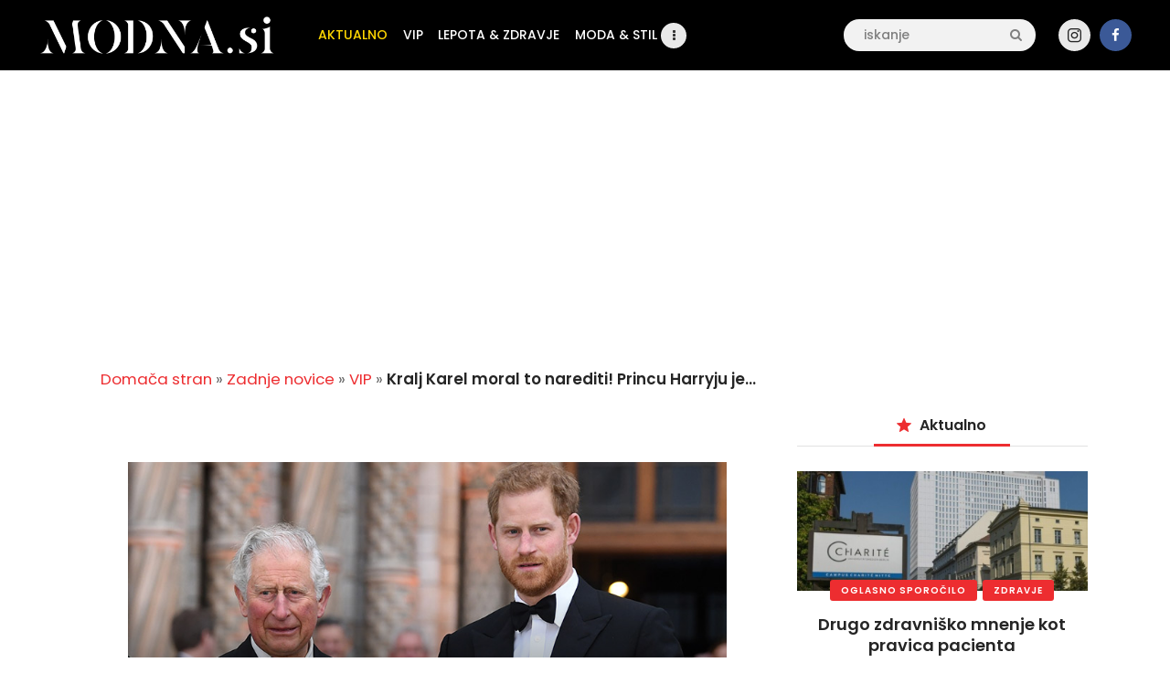

--- FILE ---
content_type: text/html; charset=UTF-8
request_url: https://modna.si/kralj-karel-moral-to-narediti-princu-harryju-je/
body_size: 24284
content:
<!DOCTYPE html>
<head>
		<!-- Google tag (gtag.js) -->
		<script async src="https://www.googletagmanager.com/gtag/js?id=G-2S4ZT4Y976"></script>
			<script>
				  window.dataLayer = window.dataLayer || [];
				  function gtag(){dataLayer.push(arguments);}
				  gtag('js', new Date());

				  gtag('config', 'G-2S4ZT4Y976');
			</script>
	<script async src="https://fundingchoicesmessages.google.com/i/pub-5603719697307970?ers=1" nonce="55O6yK2V4MfG2fUjsKiFWg"></script><script nonce="55O6yK2V4MfG2fUjsKiFWg">(function() {function signalGooglefcPresent() {if (!window.frames['googlefcPresent']) {if (document.body) {const iframe = document.createElement('iframe'); iframe.style = 'width: 0; height: 0; border: none; z-index: -1000; left: -1000px; top: -1000px;'; iframe.style.display = 'none'; iframe.name = 'googlefcPresent'; document.body.appendChild(iframe);} else {setTimeout(signalGooglefcPresent, 0);}}}signalGooglefcPresent();})();</script>
			<meta charset="UTF-8">
		<meta name="viewport" content="width=device-width, initial-scale=1, maximum-scale=1">
		<meta name="format-detection" content="telephone=no">
		<link rel="profile" href="https://gmpg.org/xfn/11">
		<link rel="pingback" href="https://modna.si/xmlrpc.php">
		<meta name='robots' content='index, follow, max-image-preview:large, max-snippet:-1, max-video-preview:-1' />
<!-- Google tag (gtag.js) consent mode dataLayer added by Site Kit -->
<script type="text/partytown" id="google_gtagjs-js-consent-mode-data-layer">
/* <![CDATA[ */
window.dataLayer = window.dataLayer || [];function gtag(){dataLayer.push(arguments);}
gtag('consent', 'default', {"ad_personalization":"denied","ad_storage":"denied","ad_user_data":"denied","analytics_storage":"denied","functionality_storage":"denied","security_storage":"denied","personalization_storage":"denied","region":["AT","BE","BG","CH","CY","CZ","DE","DK","EE","ES","FI","FR","GB","GR","HR","HU","IE","IS","IT","LI","LT","LU","LV","MT","NL","NO","PL","PT","RO","SE","SI","SK"],"wait_for_update":500});
window._googlesitekitConsentCategoryMap = {"statistics":["analytics_storage"],"marketing":["ad_storage","ad_user_data","ad_personalization"],"functional":["functionality_storage","security_storage"],"preferences":["personalization_storage"]};
window._googlesitekitConsents = {"ad_personalization":"denied","ad_storage":"denied","ad_user_data":"denied","analytics_storage":"denied","functionality_storage":"denied","security_storage":"denied","personalization_storage":"denied","region":["AT","BE","BG","CH","CY","CZ","DE","DK","EE","ES","FI","FR","GB","GR","HR","HU","IE","IS","IT","LI","LT","LU","LV","MT","NL","NO","PL","PT","RO","SE","SI","SK"],"wait_for_update":500};
/* ]]> */
</script>
<!-- End Google tag (gtag.js) consent mode dataLayer added by Site Kit -->

	<!-- This site is optimized with the Yoast SEO plugin v26.7 - https://yoast.com/wordpress/plugins/seo/ -->
	<title>Kralj Karel moral to narediti! Princu Harryju je...</title>
	<meta name="description" content="Vojvoda in vojvodinja suseška sta leta 2020 naznanila šokantno novico, da izstopata iz kraljeve družine in Buckinghamska palača je nato podala izjavo:" />
	<link rel="canonical" href="https://modna.si/kralj-karel-moral-to-narediti-princu-harryju-je/" />
	<meta property="og:locale" content="sl_SI" />
	<meta property="og:type" content="article" />
	<meta property="og:title" content="Kralj Karel moral to narediti! Princu Harryju je..." />
	<meta property="og:description" content="Vojvoda in vojvodinja suseška sta leta 2020 naznanila šokantno novico, da izstopata iz kraljeve družine in Buckinghamska palača je nato podala izjavo:" />
	<meta property="og:url" content="https://modna.si/kralj-karel-moral-to-narediti-princu-harryju-je/" />
	<meta property="og:site_name" content="Modna.si" />
	<meta property="article:publisher" content="https://www.facebook.com/blogmodnasi" />
	<meta property="article:published_time" content="2023-08-21T17:00:46+00:00" />
	<meta property="og:image" content="https://modna.si/wp-content/uploads/2023/08/21082023-profimedia-prince-harry-king-charles.jpg" />
	<meta property="og:image:width" content="842" />
	<meta property="og:image:height" content="450" />
	<meta property="og:image:type" content="image/jpeg" />
	<meta name="author" content="Daša" />
	<meta name="twitter:card" content="summary_large_image" />
	<script type="application/ld+json" class="yoast-schema-graph">{"@context":"https://schema.org","@graph":[{"@type":"Article","@id":"https://modna.si/kralj-karel-moral-to-narediti-princu-harryju-je/#article","isPartOf":{"@id":"https://modna.si/kralj-karel-moral-to-narediti-princu-harryju-je/"},"author":{"name":"Daša","@id":"https://modna.si/#/schema/person/b5a7d658ab353295d855717f9e128c5d"},"headline":"Kralj Karel moral to narediti! Princu Harryju je&#8230;","datePublished":"2023-08-21T17:00:46+00:00","mainEntityOfPage":{"@id":"https://modna.si/kralj-karel-moral-to-narediti-princu-harryju-je/"},"wordCount":249,"publisher":{"@id":"https://modna.si/#organization"},"image":{"@id":"https://modna.si/kralj-karel-moral-to-narediti-princu-harryju-je/#primaryimage"},"thumbnailUrl":"https://modna.si/wp-content/uploads/2023/08/21082023-profimedia-prince-harry-king-charles.jpg","keywords":["charles","kralj karel","naziv","princ harry"],"articleSection":["VIP"],"inLanguage":"sl-SI"},{"@type":"WebPage","@id":"https://modna.si/kralj-karel-moral-to-narediti-princu-harryju-je/","url":"https://modna.si/kralj-karel-moral-to-narediti-princu-harryju-je/","name":"Kralj Karel moral to narediti! Princu Harryju je...","isPartOf":{"@id":"https://modna.si/#website"},"primaryImageOfPage":{"@id":"https://modna.si/kralj-karel-moral-to-narediti-princu-harryju-je/#primaryimage"},"image":{"@id":"https://modna.si/kralj-karel-moral-to-narediti-princu-harryju-je/#primaryimage"},"thumbnailUrl":"https://modna.si/wp-content/uploads/2023/08/21082023-profimedia-prince-harry-king-charles.jpg","datePublished":"2023-08-21T17:00:46+00:00","description":"Vojvoda in vojvodinja suseška sta leta 2020 naznanila šokantno novico, da izstopata iz kraljeve družine in Buckinghamska palača je nato podala izjavo:","breadcrumb":{"@id":"https://modna.si/kralj-karel-moral-to-narediti-princu-harryju-je/#breadcrumb"},"inLanguage":"sl-SI","potentialAction":[{"@type":"ReadAction","target":["https://modna.si/kralj-karel-moral-to-narediti-princu-harryju-je/"]}]},{"@type":"ImageObject","inLanguage":"sl-SI","@id":"https://modna.si/kralj-karel-moral-to-narediti-princu-harryju-je/#primaryimage","url":"https://modna.si/wp-content/uploads/2023/08/21082023-profimedia-prince-harry-king-charles.jpg","contentUrl":"https://modna.si/wp-content/uploads/2023/08/21082023-profimedia-prince-harry-king-charles.jpg","width":842,"height":450,"caption":"Profimedia"},{"@type":"BreadcrumbList","@id":"https://modna.si/kralj-karel-moral-to-narediti-princu-harryju-je/#breadcrumb","itemListElement":[{"@type":"ListItem","position":1,"name":"Domača stran","item":"https://modna.si/"},{"@type":"ListItem","position":2,"name":"Zadnje novice","item":"https://modna.si/zadnje-novice/"},{"@type":"ListItem","position":3,"name":"VIP","item":"https://modna.si/kategorija/vip/"},{"@type":"ListItem","position":4,"name":"Kralj Karel moral to narediti! Princu Harryju je&#8230;"}]},{"@type":"WebSite","@id":"https://modna.si/#website","url":"https://modna.si/","name":"Modna.si","description":"Novice s področja modne industrije, nasveti za lepši videz in zdravje, kot tudi ideje za oblačenje in lepoto.","publisher":{"@id":"https://modna.si/#organization"},"potentialAction":[{"@type":"SearchAction","target":{"@type":"EntryPoint","urlTemplate":"https://modna.si/?s={search_term_string}"},"query-input":{"@type":"PropertyValueSpecification","valueRequired":true,"valueName":"search_term_string"}}],"inLanguage":"sl-SI"},{"@type":"Organization","@id":"https://modna.si/#organization","name":"Modna.si","url":"https://modna.si/","logo":{"@type":"ImageObject","inLanguage":"sl-SI","@id":"https://modna.si/#/schema/logo/image/","url":"https://modna.si/wp-content/uploads/2025/05/Logo-new-favicon.png","contentUrl":"https://modna.si/wp-content/uploads/2025/05/Logo-new-favicon.png","width":180,"height":180,"caption":"Modna.si"},"image":{"@id":"https://modna.si/#/schema/logo/image/"},"sameAs":["https://www.facebook.com/blogmodnasi","https://www.instagram.com/modna.si/"]},{"@type":"Person","@id":"https://modna.si/#/schema/person/b5a7d658ab353295d855717f9e128c5d","name":"Daša","image":{"@type":"ImageObject","inLanguage":"sl-SI","@id":"https://modna.si/#/schema/person/image/","url":"https://secure.gravatar.com/avatar/5f5a9dec58dc5b324c833416f8bde25705b458719a199b758e74cfe20436482a?s=96&d=mm&r=g","contentUrl":"https://secure.gravatar.com/avatar/5f5a9dec58dc5b324c833416f8bde25705b458719a199b758e74cfe20436482a?s=96&d=mm&r=g","caption":"Daša"},"sameAs":["https://modna.si"],"url":"https://modna.si/author/dashi/"}]}</script>
	<!-- / Yoast SEO plugin. -->


<link rel='dns-prefetch' href='//news.google.com' />
<link rel='dns-prefetch' href='//fonts.googleapis.com' />
<link rel='dns-prefetch' href='//www.googletagmanager.com' />
<link rel='dns-prefetch' href='//pagead2.googlesyndication.com' />
<link rel="alternate" type="application/rss+xml" title="Modna.si &raquo; Vir" href="https://modna.si/feed/" />
<link rel="alternate" type="application/rss+xml" title="Modna.si &raquo; Vir komentarjev" href="https://modna.si/comments/feed/" />
<link rel="alternate" title="oEmbed (JSON)" type="application/json+oembed" href="https://modna.si/wp-json/oembed/1.0/embed?url=https%3A%2F%2Fmodna.si%2Fkralj-karel-moral-to-narediti-princu-harryju-je%2F" />
<link rel="alternate" title="oEmbed (XML)" type="text/xml+oembed" href="https://modna.si/wp-json/oembed/1.0/embed?url=https%3A%2F%2Fmodna.si%2Fkralj-karel-moral-to-narediti-princu-harryju-je%2F&#038;format=xml" />
<meta property="og:url" content="https://modna.si/kralj-karel-moral-to-narediti-princu-harryju-je/ "/>
			<meta property="og:title" content="Kralj Karel moral to narediti! Princu Harryju je&#8230;" />
			<meta property="og:description" content="Vojvoda in vojvodinja suseška sta leta 2020 naznanila šokantno novico, da izstopata iz kraljeve družine in Buckinghamska palača je nato podala izjavo: &quot;Suseška ne bosta uporabljala svojih kraljevih nazivov, ker nista več delovna člana..." />  
			<meta property="og:type" content="article" />				<meta property="og:image" content="https://modna.si/wp-content/uploads/2023/08/21082023-profimedia-prince-harry-king-charles.jpg"/>
				<style id='wp-img-auto-sizes-contain-inline-css' type='text/css'>
img:is([sizes=auto i],[sizes^="auto," i]){contain-intrinsic-size:3000px 1500px}
/*# sourceURL=wp-img-auto-sizes-contain-inline-css */
</style>
<style id='wp-emoji-styles-inline-css' type='text/css'>

	img.wp-smiley, img.emoji {
		display: inline !important;
		border: none !important;
		box-shadow: none !important;
		height: 1em !important;
		width: 1em !important;
		margin: 0 0.07em !important;
		vertical-align: -0.1em !important;
		background: none !important;
		padding: 0 !important;
	}
/*# sourceURL=wp-emoji-styles-inline-css */
</style>
<style id='wp-block-library-inline-css' type='text/css'>
:root{--wp-block-synced-color:#7a00df;--wp-block-synced-color--rgb:122,0,223;--wp-bound-block-color:var(--wp-block-synced-color);--wp-editor-canvas-background:#ddd;--wp-admin-theme-color:#007cba;--wp-admin-theme-color--rgb:0,124,186;--wp-admin-theme-color-darker-10:#006ba1;--wp-admin-theme-color-darker-10--rgb:0,107,160.5;--wp-admin-theme-color-darker-20:#005a87;--wp-admin-theme-color-darker-20--rgb:0,90,135;--wp-admin-border-width-focus:2px}@media (min-resolution:192dpi){:root{--wp-admin-border-width-focus:1.5px}}.wp-element-button{cursor:pointer}:root .has-very-light-gray-background-color{background-color:#eee}:root .has-very-dark-gray-background-color{background-color:#313131}:root .has-very-light-gray-color{color:#eee}:root .has-very-dark-gray-color{color:#313131}:root .has-vivid-green-cyan-to-vivid-cyan-blue-gradient-background{background:linear-gradient(135deg,#00d084,#0693e3)}:root .has-purple-crush-gradient-background{background:linear-gradient(135deg,#34e2e4,#4721fb 50%,#ab1dfe)}:root .has-hazy-dawn-gradient-background{background:linear-gradient(135deg,#faaca8,#dad0ec)}:root .has-subdued-olive-gradient-background{background:linear-gradient(135deg,#fafae1,#67a671)}:root .has-atomic-cream-gradient-background{background:linear-gradient(135deg,#fdd79a,#004a59)}:root .has-nightshade-gradient-background{background:linear-gradient(135deg,#330968,#31cdcf)}:root .has-midnight-gradient-background{background:linear-gradient(135deg,#020381,#2874fc)}:root{--wp--preset--font-size--normal:16px;--wp--preset--font-size--huge:42px}.has-regular-font-size{font-size:1em}.has-larger-font-size{font-size:2.625em}.has-normal-font-size{font-size:var(--wp--preset--font-size--normal)}.has-huge-font-size{font-size:var(--wp--preset--font-size--huge)}.has-text-align-center{text-align:center}.has-text-align-left{text-align:left}.has-text-align-right{text-align:right}.has-fit-text{white-space:nowrap!important}#end-resizable-editor-section{display:none}.aligncenter{clear:both}.items-justified-left{justify-content:flex-start}.items-justified-center{justify-content:center}.items-justified-right{justify-content:flex-end}.items-justified-space-between{justify-content:space-between}.screen-reader-text{border:0;clip-path:inset(50%);height:1px;margin:-1px;overflow:hidden;padding:0;position:absolute;width:1px;word-wrap:normal!important}.screen-reader-text:focus{background-color:#ddd;clip-path:none;color:#444;display:block;font-size:1em;height:auto;left:5px;line-height:normal;padding:15px 23px 14px;text-decoration:none;top:5px;width:auto;z-index:100000}html :where(.has-border-color){border-style:solid}html :where([style*=border-top-color]){border-top-style:solid}html :where([style*=border-right-color]){border-right-style:solid}html :where([style*=border-bottom-color]){border-bottom-style:solid}html :where([style*=border-left-color]){border-left-style:solid}html :where([style*=border-width]){border-style:solid}html :where([style*=border-top-width]){border-top-style:solid}html :where([style*=border-right-width]){border-right-style:solid}html :where([style*=border-bottom-width]){border-bottom-style:solid}html :where([style*=border-left-width]){border-left-style:solid}html :where(img[class*=wp-image-]){height:auto;max-width:100%}:where(figure){margin:0 0 1em}html :where(.is-position-sticky){--wp-admin--admin-bar--position-offset:var(--wp-admin--admin-bar--height,0px)}@media screen and (max-width:600px){html :where(.is-position-sticky){--wp-admin--admin-bar--position-offset:0px}}

/*# sourceURL=wp-block-library-inline-css */
</style><style id='global-styles-inline-css' type='text/css'>
:root{--wp--preset--aspect-ratio--square: 1;--wp--preset--aspect-ratio--4-3: 4/3;--wp--preset--aspect-ratio--3-4: 3/4;--wp--preset--aspect-ratio--3-2: 3/2;--wp--preset--aspect-ratio--2-3: 2/3;--wp--preset--aspect-ratio--16-9: 16/9;--wp--preset--aspect-ratio--9-16: 9/16;--wp--preset--color--black: #000000;--wp--preset--color--cyan-bluish-gray: #abb8c3;--wp--preset--color--white: #ffffff;--wp--preset--color--pale-pink: #f78da7;--wp--preset--color--vivid-red: #cf2e2e;--wp--preset--color--luminous-vivid-orange: #ff6900;--wp--preset--color--luminous-vivid-amber: #fcb900;--wp--preset--color--light-green-cyan: #7bdcb5;--wp--preset--color--vivid-green-cyan: #00d084;--wp--preset--color--pale-cyan-blue: #8ed1fc;--wp--preset--color--vivid-cyan-blue: #0693e3;--wp--preset--color--vivid-purple: #9b51e0;--wp--preset--color--bg-color: #ffffff;--wp--preset--color--bd-color: #e9e9e9;--wp--preset--color--text: #646464;--wp--preset--color--text-dark: #252525;--wp--preset--color--text-light: #999999;--wp--preset--color--text-link: #ed2d30;--wp--preset--color--text-hover: #000000;--wp--preset--color--text-link-2: #ed1756;--wp--preset--color--text-hover-2: #000000;--wp--preset--color--text-link-3: #ddb837;--wp--preset--color--text-hover-3: #eec432;--wp--preset--gradient--vivid-cyan-blue-to-vivid-purple: linear-gradient(135deg,rgb(6,147,227) 0%,rgb(155,81,224) 100%);--wp--preset--gradient--light-green-cyan-to-vivid-green-cyan: linear-gradient(135deg,rgb(122,220,180) 0%,rgb(0,208,130) 100%);--wp--preset--gradient--luminous-vivid-amber-to-luminous-vivid-orange: linear-gradient(135deg,rgb(252,185,0) 0%,rgb(255,105,0) 100%);--wp--preset--gradient--luminous-vivid-orange-to-vivid-red: linear-gradient(135deg,rgb(255,105,0) 0%,rgb(207,46,46) 100%);--wp--preset--gradient--very-light-gray-to-cyan-bluish-gray: linear-gradient(135deg,rgb(238,238,238) 0%,rgb(169,184,195) 100%);--wp--preset--gradient--cool-to-warm-spectrum: linear-gradient(135deg,rgb(74,234,220) 0%,rgb(151,120,209) 20%,rgb(207,42,186) 40%,rgb(238,44,130) 60%,rgb(251,105,98) 80%,rgb(254,248,76) 100%);--wp--preset--gradient--blush-light-purple: linear-gradient(135deg,rgb(255,206,236) 0%,rgb(152,150,240) 100%);--wp--preset--gradient--blush-bordeaux: linear-gradient(135deg,rgb(254,205,165) 0%,rgb(254,45,45) 50%,rgb(107,0,62) 100%);--wp--preset--gradient--luminous-dusk: linear-gradient(135deg,rgb(255,203,112) 0%,rgb(199,81,192) 50%,rgb(65,88,208) 100%);--wp--preset--gradient--pale-ocean: linear-gradient(135deg,rgb(255,245,203) 0%,rgb(182,227,212) 50%,rgb(51,167,181) 100%);--wp--preset--gradient--electric-grass: linear-gradient(135deg,rgb(202,248,128) 0%,rgb(113,206,126) 100%);--wp--preset--gradient--midnight: linear-gradient(135deg,rgb(2,3,129) 0%,rgb(40,116,252) 100%);--wp--preset--font-size--small: 13px;--wp--preset--font-size--medium: 20px;--wp--preset--font-size--large: 36px;--wp--preset--font-size--x-large: 42px;--wp--preset--spacing--20: 0.44rem;--wp--preset--spacing--30: 0.67rem;--wp--preset--spacing--40: 1rem;--wp--preset--spacing--50: 1.5rem;--wp--preset--spacing--60: 2.25rem;--wp--preset--spacing--70: 3.38rem;--wp--preset--spacing--80: 5.06rem;--wp--preset--shadow--natural: 6px 6px 9px rgba(0, 0, 0, 0.2);--wp--preset--shadow--deep: 12px 12px 50px rgba(0, 0, 0, 0.4);--wp--preset--shadow--sharp: 6px 6px 0px rgba(0, 0, 0, 0.2);--wp--preset--shadow--outlined: 6px 6px 0px -3px rgb(255, 255, 255), 6px 6px rgb(0, 0, 0);--wp--preset--shadow--crisp: 6px 6px 0px rgb(0, 0, 0);}:where(.is-layout-flex){gap: 0.5em;}:where(.is-layout-grid){gap: 0.5em;}body .is-layout-flex{display: flex;}.is-layout-flex{flex-wrap: wrap;align-items: center;}.is-layout-flex > :is(*, div){margin: 0;}body .is-layout-grid{display: grid;}.is-layout-grid > :is(*, div){margin: 0;}:where(.wp-block-columns.is-layout-flex){gap: 2em;}:where(.wp-block-columns.is-layout-grid){gap: 2em;}:where(.wp-block-post-template.is-layout-flex){gap: 1.25em;}:where(.wp-block-post-template.is-layout-grid){gap: 1.25em;}.has-black-color{color: var(--wp--preset--color--black) !important;}.has-cyan-bluish-gray-color{color: var(--wp--preset--color--cyan-bluish-gray) !important;}.has-white-color{color: var(--wp--preset--color--white) !important;}.has-pale-pink-color{color: var(--wp--preset--color--pale-pink) !important;}.has-vivid-red-color{color: var(--wp--preset--color--vivid-red) !important;}.has-luminous-vivid-orange-color{color: var(--wp--preset--color--luminous-vivid-orange) !important;}.has-luminous-vivid-amber-color{color: var(--wp--preset--color--luminous-vivid-amber) !important;}.has-light-green-cyan-color{color: var(--wp--preset--color--light-green-cyan) !important;}.has-vivid-green-cyan-color{color: var(--wp--preset--color--vivid-green-cyan) !important;}.has-pale-cyan-blue-color{color: var(--wp--preset--color--pale-cyan-blue) !important;}.has-vivid-cyan-blue-color{color: var(--wp--preset--color--vivid-cyan-blue) !important;}.has-vivid-purple-color{color: var(--wp--preset--color--vivid-purple) !important;}.has-black-background-color{background-color: var(--wp--preset--color--black) !important;}.has-cyan-bluish-gray-background-color{background-color: var(--wp--preset--color--cyan-bluish-gray) !important;}.has-white-background-color{background-color: var(--wp--preset--color--white) !important;}.has-pale-pink-background-color{background-color: var(--wp--preset--color--pale-pink) !important;}.has-vivid-red-background-color{background-color: var(--wp--preset--color--vivid-red) !important;}.has-luminous-vivid-orange-background-color{background-color: var(--wp--preset--color--luminous-vivid-orange) !important;}.has-luminous-vivid-amber-background-color{background-color: var(--wp--preset--color--luminous-vivid-amber) !important;}.has-light-green-cyan-background-color{background-color: var(--wp--preset--color--light-green-cyan) !important;}.has-vivid-green-cyan-background-color{background-color: var(--wp--preset--color--vivid-green-cyan) !important;}.has-pale-cyan-blue-background-color{background-color: var(--wp--preset--color--pale-cyan-blue) !important;}.has-vivid-cyan-blue-background-color{background-color: var(--wp--preset--color--vivid-cyan-blue) !important;}.has-vivid-purple-background-color{background-color: var(--wp--preset--color--vivid-purple) !important;}.has-black-border-color{border-color: var(--wp--preset--color--black) !important;}.has-cyan-bluish-gray-border-color{border-color: var(--wp--preset--color--cyan-bluish-gray) !important;}.has-white-border-color{border-color: var(--wp--preset--color--white) !important;}.has-pale-pink-border-color{border-color: var(--wp--preset--color--pale-pink) !important;}.has-vivid-red-border-color{border-color: var(--wp--preset--color--vivid-red) !important;}.has-luminous-vivid-orange-border-color{border-color: var(--wp--preset--color--luminous-vivid-orange) !important;}.has-luminous-vivid-amber-border-color{border-color: var(--wp--preset--color--luminous-vivid-amber) !important;}.has-light-green-cyan-border-color{border-color: var(--wp--preset--color--light-green-cyan) !important;}.has-vivid-green-cyan-border-color{border-color: var(--wp--preset--color--vivid-green-cyan) !important;}.has-pale-cyan-blue-border-color{border-color: var(--wp--preset--color--pale-cyan-blue) !important;}.has-vivid-cyan-blue-border-color{border-color: var(--wp--preset--color--vivid-cyan-blue) !important;}.has-vivid-purple-border-color{border-color: var(--wp--preset--color--vivid-purple) !important;}.has-vivid-cyan-blue-to-vivid-purple-gradient-background{background: var(--wp--preset--gradient--vivid-cyan-blue-to-vivid-purple) !important;}.has-light-green-cyan-to-vivid-green-cyan-gradient-background{background: var(--wp--preset--gradient--light-green-cyan-to-vivid-green-cyan) !important;}.has-luminous-vivid-amber-to-luminous-vivid-orange-gradient-background{background: var(--wp--preset--gradient--luminous-vivid-amber-to-luminous-vivid-orange) !important;}.has-luminous-vivid-orange-to-vivid-red-gradient-background{background: var(--wp--preset--gradient--luminous-vivid-orange-to-vivid-red) !important;}.has-very-light-gray-to-cyan-bluish-gray-gradient-background{background: var(--wp--preset--gradient--very-light-gray-to-cyan-bluish-gray) !important;}.has-cool-to-warm-spectrum-gradient-background{background: var(--wp--preset--gradient--cool-to-warm-spectrum) !important;}.has-blush-light-purple-gradient-background{background: var(--wp--preset--gradient--blush-light-purple) !important;}.has-blush-bordeaux-gradient-background{background: var(--wp--preset--gradient--blush-bordeaux) !important;}.has-luminous-dusk-gradient-background{background: var(--wp--preset--gradient--luminous-dusk) !important;}.has-pale-ocean-gradient-background{background: var(--wp--preset--gradient--pale-ocean) !important;}.has-electric-grass-gradient-background{background: var(--wp--preset--gradient--electric-grass) !important;}.has-midnight-gradient-background{background: var(--wp--preset--gradient--midnight) !important;}.has-small-font-size{font-size: var(--wp--preset--font-size--small) !important;}.has-medium-font-size{font-size: var(--wp--preset--font-size--medium) !important;}.has-large-font-size{font-size: var(--wp--preset--font-size--large) !important;}.has-x-large-font-size{font-size: var(--wp--preset--font-size--x-large) !important;}
/*# sourceURL=global-styles-inline-css */
</style>

<style id='classic-theme-styles-inline-css' type='text/css'>
/*! This file is auto-generated */
.wp-block-button__link{color:#fff;background-color:#32373c;border-radius:9999px;box-shadow:none;text-decoration:none;padding:calc(.667em + 2px) calc(1.333em + 2px);font-size:1.125em}.wp-block-file__button{background:#32373c;color:#fff;text-decoration:none}
/*# sourceURL=/wp-includes/css/classic-themes.min.css */
</style>
<style id='dominant-color-styles-inline-css' type='text/css'>
img[data-dominant-color]:not(.has-transparency) { background-color: var(--dominant-color); }
/*# sourceURL=dominant-color-styles-inline-css */
</style>
<link property="stylesheet" rel='stylesheet' id='gn-frontend-gnfollow-style-css' href='https://modna.si/wp-content/plugins/gn-publisher/assets/css/gn-frontend-gnfollow.min.css' type='text/css' media='all' />
<link property="stylesheet" rel='stylesheet' id='lbwps-styles-photoswipe5-main-css' href='https://modna.si/wp-content/plugins/lightbox-photoswipe/assets/ps5/styles/main.css' type='text/css' media='all' />
<link property="stylesheet" rel='stylesheet' id='trx_addons-icons-css' href='https://modna.si/wp-content/plugins/trx_addons/css/font-icons/css/trx_addons_icons-embedded.css' type='text/css' media='all' />
<link property="stylesheet" rel='stylesheet' id='jquery-swiper-css' href='https://modna.si/wp-content/plugins/trx_addons/js/swiper/swiper.min.css' type='text/css' media='all' />
<link property="stylesheet" rel='stylesheet' id='magnific-popup-css' href='https://modna.si/wp-content/plugins/trx_addons/js/magnific/magnific-popup.min.css' type='text/css' media='all' />
<link property="stylesheet" rel='stylesheet' id='trx_addons-css' href='https://modna.si/wp-content/plugins/trx_addons/css/trx_addons.css' type='text/css' media='all' />
<link property="stylesheet" rel='stylesheet' id='trx_addons-animation-css' href='https://modna.si/wp-content/plugins/trx_addons/css/trx_addons.animation.css' type='text/css' media='all' />
<link property="stylesheet" rel='stylesheet' id='widgetopts-styles-css' href='https://modna.si/wp-content/plugins/widget-options/assets/css/widget-options.css' type='text/css' media='all' />
<link property="stylesheet" rel='stylesheet' id='buzzstone-parent-style-css' href='https://modna.si/wp-content/themes/buzzstone/style.css' type='text/css' media='all' />
<link property="stylesheet" rel='stylesheet' id='js_composer_custom_css-css' href='//modna.si/wp-content/uploads/js_composer/custom.css' type='text/css' media='all' />
<link property="stylesheet" rel='stylesheet' id='buzzstone-font-google_fonts-css' href='https://fonts.googleapis.com/css?family=Poppins:300,400,500,600,900&#038;subset=latin-ext' type='text/css' media='all' />
<link property="stylesheet" rel='stylesheet' id='fontello-icons-css' href='https://modna.si/wp-content/themes/buzzstone/css/font-icons/css/fontello-embedded.css' type='text/css' media='all' />
<link property="stylesheet" rel='stylesheet' id='buzzstone-main-css' href='https://modna.si/wp-content/themes/buzzstone/style.css' type='text/css' media='all' />
<style id='buzzstone-main-inline-css' type='text/css'>
.post-navigation .nav-previous a .nav-arrow { background-image: url(https://modna.si/wp-content/uploads/2023/08/21082023-razstava-odbojkarji-citypark-406x258.jpg); }.post-navigation .nav-next a .nav-arrow { background-image: url(https://modna.si/wp-content/uploads/2023/08/22082023-profimedia-ariana-grande-scooter-braun-406x258.jpg); }
/*# sourceURL=buzzstone-main-inline-css */
</style>
<link property="stylesheet" rel='stylesheet' id='buzzstone-custom-css' href='https://modna.si/wp-content/themes/buzzstone/css/__custom.css' type='text/css' media='all' />
<link property="stylesheet" rel='stylesheet' id='buzzstone-color-default-css' href='https://modna.si/wp-content/themes/buzzstone/css/__colors_default.css' type='text/css' media='all' />
<link property="stylesheet" rel='stylesheet' id='buzzstone-color-dark-css' href='https://modna.si/wp-content/themes/buzzstone/css/__colors_dark.css' type='text/css' media='all' />
<link property="stylesheet" rel='stylesheet' id='buzzstone-color-extra-css' href='https://modna.si/wp-content/themes/buzzstone/css/__colors_extra.css' type='text/css' media='all' />
<link property="stylesheet" rel='stylesheet' id='buzzstone-color-deep-css' href='https://modna.si/wp-content/themes/buzzstone/css/__colors_deep.css' type='text/css' media='all' />
<link property="stylesheet" rel='stylesheet' id='mediaelement-css' href='https://modna.si/wp-includes/js/mediaelement/mediaelementplayer-legacy.min.css' type='text/css' media='all' />
<link property="stylesheet" rel='stylesheet' id='wp-mediaelement-css' href='https://modna.si/wp-includes/js/mediaelement/wp-mediaelement.min.css' type='text/css' media='all' />
<link property="stylesheet" rel='stylesheet' id='buzzstone-child-css' href='https://modna.si/wp-content/themes/buzzstone-child/style.css' type='text/css' media='all' />
<link property="stylesheet" rel='stylesheet' id='trx_addons-responsive-css' href='https://modna.si/wp-content/plugins/trx_addons/css/trx_addons.responsive.css' type='text/css' media='all' />
<link property="stylesheet" rel='stylesheet' id='buzzstone-responsive-css' href='https://modna.si/wp-content/themes/buzzstone/css/responsive.css' type='text/css' media='all' />
<script type="text/javascript" id="web-worker-offloading-js-before">
/* <![CDATA[ */
window.partytown = {...(window.partytown || {}), ...{"lib":"\/wp-content\/plugins\/web-worker-offloading\/build\/","globalFns":["gtag","wp_has_consent"],"forward":["dataLayer.push","gtag"],"mainWindowAccessors":["_googlesitekitConsentCategoryMap","_googlesitekitConsents","wp_consent_type","wp_fallback_consent_type","wp_has_consent","waitfor_consent_hook"]}};
//# sourceURL=web-worker-offloading-js-before
/* ]]> */
</script>
<script type="text/javascript" id="web-worker-offloading-js-after">
/* <![CDATA[ */
/* Partytown 0.10.2-dev1727590485751 - MIT builder.io */
const t={preserveBehavior:!1},e=e=>{if("string"==typeof e)return[e,t];const[n,r=t]=e;return[n,{...t,...r}]},n=Object.freeze((()=>{const t=new Set;let e=[];do{Object.getOwnPropertyNames(e).forEach((n=>{"function"==typeof e[n]&&t.add(n)}))}while((e=Object.getPrototypeOf(e))!==Object.prototype);return Array.from(t)})());!function(t,r,o,i,a,s,c,d,l,p,u=t,f){function h(){f||(f=1,"/"==(c=(s.lib||"/~partytown/")+(s.debug?"debug/":""))[0]&&(l=r.querySelectorAll('script[type="text/partytown"]'),i!=t?i.dispatchEvent(new CustomEvent("pt1",{detail:t})):(d=setTimeout(v,999999999),r.addEventListener("pt0",w),a?y(1):o.serviceWorker?o.serviceWorker.register(c+(s.swPath||"partytown-sw.js"),{scope:c}).then((function(t){t.active?y():t.installing&&t.installing.addEventListener("statechange",(function(t){"activated"==t.target.state&&y()}))}),console.error):v())))}function y(e){p=r.createElement(e?"script":"iframe"),t._pttab=Date.now(),e||(p.style.display="block",p.style.width="0",p.style.height="0",p.style.border="0",p.style.visibility="hidden",p.setAttribute("aria-hidden",!0)),p.src=c+"partytown-"+(e?"atomics.js?v=0.10.2-dev1727590485751":"sandbox-sw.html?"+t._pttab),r.querySelector(s.sandboxParent||"body").appendChild(p)}function v(n,o){for(w(),i==t&&(s.forward||[]).map((function(n){const[r]=e(n);delete t[r.split(".")[0]]})),n=0;n<l.length;n++)(o=r.createElement("script")).innerHTML=l[n].innerHTML,o.nonce=s.nonce,r.head.appendChild(o);p&&p.parentNode.removeChild(p)}function w(){clearTimeout(d)}s=t.partytown||{},i==t&&(s.forward||[]).map((function(r){const[o,{preserveBehavior:i}]=e(r);u=t,o.split(".").map((function(e,r,o){var a;u=u[o[r]]=r+1<o.length?u[o[r]]||(a=o[r+1],n.includes(a)?[]:{}):(()=>{let e=null;if(i){const{methodOrProperty:n,thisObject:r}=((t,e)=>{let n=t;for(let t=0;t<e.length-1;t+=1)n=n[e[t]];return{thisObject:n,methodOrProperty:e.length>0?n[e[e.length-1]]:void 0}})(t,o);"function"==typeof n&&(e=(...t)=>n.apply(r,...t))}return function(){let n;return e&&(n=e(arguments)),(t._ptf=t._ptf||[]).push(o,arguments),n}})()}))})),"complete"==r.readyState?h():(t.addEventListener("DOMContentLoaded",h),t.addEventListener("load",h))}(window,document,navigator,top,window.crossOriginIsolated);
//# sourceURL=web-worker-offloading-js-after
/* ]]> */
</script>
<script type="text/javascript" src="https://modna.si/wp-includes/js/jquery/jquery.min.js" id="jquery-core-js"></script>
<script type="text/javascript" src="https://modna.si/wp-includes/js/jquery/jquery-migrate.min.js" id="jquery-migrate-js"></script>
<script></script><link rel="https://api.w.org/" href="https://modna.si/wp-json/" /><link rel="alternate" title="JSON" type="application/json" href="https://modna.si/wp-json/wp/v2/posts/94861" />
<meta name="generator" content="auto-sizes 1.7.0">
<meta name="generator" content="dominant-color-images 1.2.0">
<meta name="generator" content="Site Kit by Google 1.170.0" /><meta name="generator" content="performance-lab 4.0.1; plugins: auto-sizes, dominant-color-images, embed-optimizer, image-prioritizer, nocache-bfcache, speculation-rules, web-worker-offloading, webp-uploads">
<meta name="generator" content="web-worker-offloading 0.2.0">
<meta name="generator" content="webp-uploads 2.6.1">
<link rel="alternate" hreflang="sl" href="https://modna.si/kralj-karel-moral-to-narediti-princu-harryju-je/" />
<meta name="generator" content="speculation-rules 1.6.0">

<!-- Google AdSense meta tags added by Site Kit -->
<meta name="google-adsense-platform-account" content="ca-host-pub-2644536267352236">
<meta name="google-adsense-platform-domain" content="sitekit.withgoogle.com">
<!-- End Google AdSense meta tags added by Site Kit -->

<!-- Meta Pixel Code -->
<script type='text/javascript'>
!function(f,b,e,v,n,t,s){if(f.fbq)return;n=f.fbq=function(){n.callMethod?
n.callMethod.apply(n,arguments):n.queue.push(arguments)};if(!f._fbq)f._fbq=n;
n.push=n;n.loaded=!0;n.version='2.0';n.queue=[];t=b.createElement(e);t.async=!0;
t.src=v;s=b.getElementsByTagName(e)[0];s.parentNode.insertBefore(t,s)}(window,
document,'script','https://connect.facebook.net/en_US/fbevents.js');
</script>
<!-- End Meta Pixel Code -->
<script type='text/javascript'>var url = window.location.origin + '?ob=open-bridge';
            fbq('set', 'openbridge', '355991841645606', url);
fbq('init', '355991841645606', {}, {
    "agent": "wordpress-6.9-4.1.5"
})</script><script type='text/javascript'>
    fbq('track', 'PageView', []);
  </script><meta name="generator" content="optimization-detective 1.0.0-beta4">
<meta name="generator" content="embed-optimizer 1.0.0-beta3">
<meta name="generator" content="Powered by WPBakery Page Builder - drag and drop page builder for WordPress."/>
<meta name="generator" content="image-prioritizer 1.0.0-beta3">
<style type="text/css" id="custom-background-css">
body.custom-background { background-color: #ffffff; }
</style>
	
<!-- Google AdSense snippet added by Site Kit -->
<script type="text/javascript" async="async" src="https://pagead2.googlesyndication.com/pagead/js/adsbygoogle.js?client=ca-pub-5603719697307970&amp;host=ca-host-pub-2644536267352236" crossorigin="anonymous"></script>

<!-- End Google AdSense snippet added by Site Kit -->
<link rel="icon" href="https://modna.si/wp-content/uploads/2025/05/Logo-new-favicon-110x110.png" sizes="32x32" />
<link rel="icon" href="https://modna.si/wp-content/uploads/2025/05/Logo-new-favicon.png" sizes="192x192" />
<link rel="apple-touch-icon" href="https://modna.si/wp-content/uploads/2025/05/Logo-new-favicon-180x127.png" />
<meta name="msapplication-TileImage" content="https://modna.si/wp-content/uploads/2025/05/Logo-new-favicon.png" />
		<style type="text/css" id="wp-custom-css">
			@media (max-width: 479px) {
    .post_header_position_on_thumb .header_content_wrap .post_featured + .post_header {
        margin: 30px auto 0;
    }
	    .post_header_position_on_thumb .header_align_bl .post_featured + .post_header .post_title {
        font-size: 20px !important;
        font-weight: 100;
    }
	    .post_header_position_on_thumb .header_content_wrap .post_featured + .post_header {
        padding: 0 0px;
    }
}

.widgets_above_page_wrap {
    margin-bottom: 1.6em;
    margin-left: 20px;
    margin-right: 20px;
}

.scheme_default li a {color: #ed2d30;!important}

@media (max-width: 479px) {
.content_wrap, .content_container {
    width: 100% !important;
	}
}

.sc_layouts_menu {
  visibility: inherit;
}

.su-posts-default-loop {
    border: 1px dotted #f32538;
    padding: 15px;
	  margin-bottom: 30px;
	}

.su-posts-default-loop .su-post {
    margin-bottom: 0px!important;
    line-height: 1.5;
}

.scheme_default blockquote a {
    color: #ffffff;
}

.scheme_default blockquote {
	color:#f32538;
}

.scheme_default .sc_layouts_menu_nav>li>a:hover {
    color: #FFD700 !important;
}

.scheme_default .sc_layouts_menu_nav>li>a:active {
    color: #FFD700 !important;
}

.scheme_default .sc_layouts_menu_nav>li li>a {
    color: #cdcdcd !important;
}

.scheme_default .sc_layouts_menu_nav>li.current-menu-item>a, .scheme_default .sc_layouts_menu_nav>li.current-menu-parent>a, .scheme_default .sc_layouts_menu_nav>li.current-menu-ancestor>a {
    color: #FFD700 !important;
}

.dr-poweredby img {
    vertical-align: middle;
    display: inline-block;
    width: 150px;
}

.btn_amz {
	  background: linear-gradient(#ffd966, #ffffff);
    border: 1px solid #e7e7e7;
    border-radius: 8px;
    padding: 10px 10px;
    color: #000000!important;
    display: inline-block;
    font: normal bold 28px/1 "Roboto", sans-serif;
    text-align: center;
}
.amz-icon {
	width: 40px;
  margin-bottom: 10px;
  margin-top: 5px;
	float: right;
}

.amz-img{
	padding-bottom: 15px;
}

.sponzorirana {
	 font-size: 11px;
   float: right;
}

@media (max-width: 450px) {
.btn_amz {
	  background: linear-gradient(#ffd966, #ffffff);
    border: 1px solid #e7e7e7;
    border-radius: 8px;
    padding: 10px 10px;
    color: #000000!important;
    display: inline-block;
    font: normal bold 15px/1 "Roboto", sans-serif;
    text-align: center;
}
	.amz-icon {
    width: 20px;
    margin-bottom: 10px;
    margin-top: 5px;
    float: right;
	}
	
blockquote > * {
    color: #f32538!important;
}
		</style>
		<noscript><style> .wpb_animate_when_almost_visible { opacity: 1; }</style></noscript><style type="text/css" id="trx_addons-inline-styles-inline-css">.vc_custom_1539870968501{padding-top: 0.0em !important;padding-right: 3em !important;padding-bottom: 0.0em !important;padding-left: 3em !important;}.vc_custom_1539950447774{padding-top: 0.8em !important;padding-bottom: 0.8em !important;}.trx_addons_inline_171172353 img{max-height:42px;}.trx_addons_inline_128059811 img{max-height:25px;}.extended_taxonomy_custom_371408432 {color: #ffffff;}.extended_taxonomy_custom_371408432 .trx_addons_extended_taxonomy_icon {color: #ffffff;}.vc_custom_1539956362745{padding-top: 0px !important;padding-bottom: 0px !important;}.vc_custom_1539956375392{padding-top: 0px !important;padding-bottom: 0px !important;}.trx_addons_inline_786992762 img{max-height:35px;}.trx_addons_inline_1025346504 img{max-height:25px;}</style>
<link property="stylesheet" rel='stylesheet' id='js_composer_front-css' href='https://modna.si/wp-content/plugins/js_composer/assets/css/js_composer.min.css' type='text/css' media='all' />

<script type="application/ld+json" class="gnpub-schema-markup-output">
{"@context":"https:\/\/schema.org\/","@type":"NewsArticle","@id":"https:\/\/modna.si\/kralj-karel-moral-to-narediti-princu-harryju-je\/#newsarticle","url":"https:\/\/modna.si\/kralj-karel-moral-to-narediti-princu-harryju-je\/","image":{"@type":"ImageObject","url":"https:\/\/modna.si\/wp-content\/uploads\/2023\/08\/21082023-profimedia-prince-harry-king-charles-270x127.jpg","width":270,"height":127},"headline":"Kralj Karel moral to narediti! Princu Harryju je&#8230;","mainEntityOfPage":"https:\/\/modna.si\/kralj-karel-moral-to-narediti-princu-harryju-je\/","datePublished":"2023-08-21T19:00:46+02:00","dateModified":"2023-08-21T14:05:36+02:00","description":"Vojvoda in vojvodinja suse\u0161ka sta leta 2020 naznanila \u0161okantno novico, da izstopata iz kraljeve dru\u017eine in Buckinghamska pala\u010da je nato podala izjavo: \"Suse\u0161ka ne bosta uporabljala svojih kraljevih","articleSection":"VIP","articleBody":"Vojvoda in vojvodinja suse\u0161ka sta leta 2020 naznanila \u0161okantno novico, da izstopata iz kraljeve dru\u017eine in Buckinghamska pala\u010da je nato podala izjavo: \"Suse\u0161ka ne bosta uporabljala svojih kraljevih nazivov, ker nista ve\u010d delovna \u010dlana kraljeve dru\u017eine.\" Zdaj pa je svet opazil, da je bila ko\u010dno tudi uradno narejena sprememba, saj je bil naziv HRH (njegova kraljeva visokost) princa Harryja odstranjen s spletne strani kraljeve dru\u017eine.\r\n\r\n74-letni kralj Karel je sinu odvzel kraljevi naziv ve\u010d kot tri leta po tem, ko sta z Meghan Markle objavila, da bosta odstopila s polo\u017eaja delovnih \u010dlanov kraljeve dru\u017eine.\r\n\r\nKot pi\u0161e kraljevi strokovnjak Robert Jobson v svoji knjigi King Charles III: Our King: the Man and the Monarch, naj kralj ne bi bil naklonjen odvzemu nazivov, vendar pa so ostali vi\u0161ji kraljevi uradniki manj strpni glede tega. Ker sta se princ in njegova soproga odlo\u010dila zapustiti kraljeve dol\u017enosti in se preseliti v Kalifornijo, nekateri menijo, da si par ne zaslu\u017ei ve\u010d nazivov.\r\n\r\n\"Navsezadnje bo kljub Charlesovi trajni ljubezni do svojega sina pod vedno ve\u010djim pritiskom, \u010de bo Harry nadaljeval z napadi na monarhijo,\" je zapisal Jobson v svoji knjigi.\r\n\r\nIn \u0161e ena zanimivost, Harryju pravno nikoli ne morejo odvzeti naziva \"princ\", saj mu je bil podeljen ob rojstvu, vendar pa se paru lahko odvzame naziva vojvoda in vojvodinja suse\u0161ka, saj je bilo to poro\u010dno darilo pokojne kraljice Elizabete II. leta 2018.","keywords":"charles, kralj karel, naziv, princ harry, ","name":"Kralj Karel moral to narediti! Princu Harryju je&#8230;","thumbnailUrl":"https:\/\/modna.si\/wp-content\/uploads\/2023\/08\/21082023-profimedia-prince-harry-king-charles-270x127.jpg","wordCount":223,"timeRequired":"PT59S","mainEntity":{"@type":"WebPage","@id":"https:\/\/modna.si\/kralj-karel-moral-to-narediti-princu-harryju-je\/"},"author":{"@type":"Person","name":"Da\u0161a","url":"https:\/\/modna.si\/author\/dashi\/","sameAs":["https:\/\/modna.si"],"image":{"@type":"ImageObject","url":"https:\/\/secure.gravatar.com\/avatar\/5f5a9dec58dc5b324c833416f8bde25705b458719a199b758e74cfe20436482a?s=96&d=mm&r=g","height":96,"width":96}},"editor":{"@type":"Person","name":"Da\u0161a","url":"https:\/\/modna.si\/author\/dashi\/","sameAs":["https:\/\/modna.si"],"image":{"@type":"ImageObject","url":"https:\/\/secure.gravatar.com\/avatar\/5f5a9dec58dc5b324c833416f8bde25705b458719a199b758e74cfe20436482a?s=96&d=mm&r=g","height":96,"width":96}}}
</script>
</head>
<body data-rsssl=1 class="wp-singular post-template-default single single-post postid-94861 single-format-image custom-background wp-custom-logo wp-theme-buzzstone wp-child-theme-buzzstone-child ua_chrome body_tag scheme_default blog_mode_post body_style_wide is_single sidebar_show sidebar_right trx_addons_present header_type_custom header_style_header-custom-61793 header_position_default menu_style_top no_layout thumbnail_type_default post_header_position_on_thumb wpb-js-composer js-comp-ver-8.7.2 vc_responsive">
		<!--  * Slider position -->
	<div class="body_wrap">
		<div class="page_wrap">
			<header class="top_panel top_panel_custom top_panel_custom_61793 top_panel_custom_header-fullwidth-simple-domaca-stran				 without_bg_image with_featured_image">
	<div class="vc_row wpb_row vc_row-fluid header-padding-mobile vc_custom_1539870968501 vc_row-o-content-middle vc_row-flex shape_divider_top-none shape_divider_bottom-none sc_layouts_row sc_layouts_row_type_normal sc_layouts_row_fixed sc_layouts_hide_on_mobile"><div class="wpb_column vc_column_container vc_col-sm-8 vc_col-xs-5 sc_layouts_column sc_layouts_column_align_left sc_layouts_column_icons_position_left"><div class="vc_column-inner"><div class="wpb_wrapper"><div class="sc_layouts_item"><a href="https://modna.si/" id="sc_layouts_logo_432310070" class="sc_layouts_logo sc_layouts_logo_default logo-margin trx_addons_inline_171172353"><img class="logo_image"
               src="//modna.si/wp-content/uploads/2025/05/logo_new.png"
                    srcset="//modna.si/wp-content/uploads/2025/05/logo_new.png 2x"
                           alt="Modna.si" width="920" height="220"></a><!-- /.sc_layouts_logo --></div><div class="sc_layouts_item sc_layouts_hide_on_mobile"><nav class="sc_layouts_menu sc_layouts_menu_default sc_layouts_menu_dir_horizontal menu_hover_fade hide_on_mobile" itemtype="http://schema.org/SiteNavigationElement" itemscope="itemscope" id="sc_layouts_menu_1163230399" data-animation-in="fadeInUpSmall" data-animation-out="fadeOutDownSmall"		><ul id="menu_main" class="sc_layouts_menu_nav menu_main_nav"><li id="menu-item-67967" class="menu-item menu-item-type-taxonomy menu-item-object-category menu-item-67967"><a href="https://modna.si/kategorija/aktualno/"><span><span style="color:#FFD700">Aktualno</b></span></a></li><li id="menu-item-7294" class="menu-item menu-item-type-taxonomy menu-item-object-category menu-item-7294"><a href="https://modna.si/kategorija/vip/"><span>VIP</span></a></li><li id="menu-item-7253" class="menu-item menu-item-type-taxonomy menu-item-object-category menu-item-has-children menu-item-7253"><a href="https://modna.si/kategorija/lepota-zdravje/"><span>Lepota &amp; zdravje</span></a>
<ul class="sub-menu"><li id="menu-item-40847" class="menu-item menu-item-type-taxonomy menu-item-object-category menu-item-40847"><a href="https://modna.si/kategorija/zdravje/"><span>Zdravje</span></a></li><li id="menu-item-40846" class="menu-item menu-item-type-taxonomy menu-item-object-category menu-item-40846"><a href="https://modna.si/kategorija/licenje/"><span>Ličenje</span></a></li><li id="menu-item-40845" class="menu-item menu-item-type-taxonomy menu-item-object-category menu-item-40845"><a href="https://modna.si/kategorija/osebna-nega/"><span>Osebna nega</span></a></li><li id="menu-item-40851" class="menu-item menu-item-type-taxonomy menu-item-object-category menu-item-40851"><a href="https://modna.si/kategorija/vadba-in-hujsanje/"><span>Vadba in hujšanje</span></a></li></ul>
</li><li id="menu-item-7252" class="menu-item menu-item-type-taxonomy menu-item-object-category menu-item-has-children menu-item-7252"><a href="https://modna.si/kategorija/moda-stil/"><span>Moda &amp; stil</span></a>
<ul class="sub-menu"><li id="menu-item-7254" class="menu-item menu-item-type-taxonomy menu-item-object-category menu-item-7254"><a href="https://modna.si/kategorija/nakit/"><span>Nakit</span></a></li><li id="menu-item-7258" class="menu-item menu-item-type-taxonomy menu-item-object-category menu-item-7258"><a href="https://modna.si/kategorija/moda-stil/blogerke/"><span>Blogerke</span></a></li></ul>
</li><li id="menu-item-89531" class="menu-item menu-item-type-taxonomy menu-item-object-category menu-item-has-children menu-item-89531"><a href="https://modna.si/kategorija/prehrana-recepti/"><span>Prehrana &amp; Recepti</span></a>
<ul class="sub-menu"><li id="menu-item-18662" class="menu-item menu-item-type-taxonomy menu-item-object-category menu-item-18662"><a href="https://modna.si/kategorija/prehrana-recepti/recepti/"><span>Recepti</span></a></li></ul>
</li><li id="menu-item-96521" class="menu-item menu-item-type-taxonomy menu-item-object-category menu-item-96521"><a href="https://modna.si/kategorija/otrok/"><span>Otrok</span></a></li><li id="menu-item-21292" class="menu-item menu-item-type-taxonomy menu-item-object-category menu-item-has-children menu-item-21292"><a href="https://modna.si/kategorija/zanimivosti/"><span>Zanimivosti</span></a>
<ul class="sub-menu"><li id="menu-item-89480" class="menu-item menu-item-type-taxonomy menu-item-object-category menu-item-89480"><a href="https://modna.si/kategorija/zanimivosti/filmi-serije/"><span>Filmi in serije</span></a></li><li id="menu-item-18665" class="menu-item menu-item-type-taxonomy menu-item-object-category menu-item-18665"><a href="https://modna.si/kategorija/zanimivosti/potovanja/"><span>Potovanja</span></a></li><li id="menu-item-18666" class="menu-item menu-item-type-taxonomy menu-item-object-category menu-item-18666"><a href="https://modna.si/kategorija/zanimivosti/potovanja/hoteli-resorti/"><span>Hoteli &amp; Resorti</span></a></li><li id="menu-item-9288" class="menu-item menu-item-type-taxonomy menu-item-object-category menu-item-9288"><a href="https://modna.si/kategorija/zanimivosti/praznicno/"><span>Praznično</span></a></li></ul>
</li><li id="menu-item-7259" class="menu-item menu-item-type-taxonomy menu-item-object-category menu-item-7259"><a href="https://modna.si/kategorija/dom-design/"><span>Dom &amp; design</span></a></li></ul></nav><!-- /.sc_layouts_menu --></div></div></div></div><div class="wpb_column vc_column_container vc_col-sm-4 vc_col-xs-7 sc_layouts_column sc_layouts_column_align_right sc_layouts_column_icons_position_left"><div class="vc_column-inner"><div class="wpb_wrapper"><div class="sc_layouts_item"><div id="sc_layouts_search_590453798" class="sc_layouts_search"><div class="search_wrap search_style_normal layouts_search">
	<div class="search_form_wrap">
		<form role="search" method="get" class="search_form" action="https://modna.si/">
			<input type="text" class="search_field" placeholder="iskanje" value="" name="s">
			<button type="submit" class="search_submit trx_addons_icon-search"></button>
					</form>
	</div>
	</div></div><!-- /.sc_layouts_search --></div><div class="sc_layouts_item"><div  id="sc_socials_375487979" 
		class="sc_socials sc_socials_default"><div class="socials_wrap"><a target="_blank" href="https://www.instagram.com/modna.si/" class="social_item social_item_style_icons sc_icon_type_icons social_item_type_icons"><span class="social_icon social_icon_11-instagram"><span class="icon-11-instagram"></span></span></a><a target="_blank" href="https://www.facebook.com/blogmodnasi" class="social_item social_item_style_icons sc_icon_type_icons social_item_type_icons"><span class="social_icon social_icon_facebook"><span class="icon-facebook"></span></span></a></div><!-- /.socials_wrap --></div><!-- /.sc_socials --></div></div></div></div></div><div class="vc_row wpb_row vc_row-fluid shape_divider_top-none shape_divider_bottom-none sc_layouts_hide_on_wide sc_layouts_hide_on_desktop sc_layouts_hide_on_notebook sc_layouts_hide_on_tablet"><div class="wpb_column vc_column_container vc_col-sm-12 vc_col-xs-12 sc_layouts_column sc_layouts_column_align_left sc_layouts_column_icons_position_left"><div class="vc_column-inner"><div class="wpb_wrapper"><div id="sc_content_601474481"
		class="sc_content sc_content_default sc_content_width_1_1 sc_float_center"><div class="sc_content_container"><div class="vc_row wpb_row vc_inner vc_row-fluid vc_custom_1539950447774 vc_row-o-content-middle vc_row-flex shape_divider_top-none shape_divider_bottom-none sc_layouts_row sc_layouts_row_type_normal"><div class="wpb_column vc_column_container vc_col-sm-8 vc_col-xs-8 sc_layouts_column_icons_position_left"><div class="vc_column-inner"><div class="wpb_wrapper"><div class="sc_layouts_item"><a href="https://modna.si/" id="sc_layouts_logo_1212286919" class="sc_layouts_logo sc_layouts_logo_default logo-margin trx_addons_inline_128059811"><img class="logo_image"
               src="//modna.si/wp-content/uploads/2025/05/logo_new.png"
                    srcset="//modna.si/wp-content/uploads/2025/05/logo_new.png 2x"
                           alt="Modna.si" width="920" height="220"></a><!-- /.sc_layouts_logo --></div></div></div></div><div class="wpb_column vc_column_container vc_col-sm-4 vc_col-xs-4 sc_layouts_column sc_layouts_column_align_right sc_layouts_column_icons_position_left"><div class="vc_column-inner"><div class="wpb_wrapper"><div class="sc_layouts_item"><div class="sc_layouts_iconed_text sc_layouts_menu_mobile_button">
		<a class="sc_layouts_item_link sc_layouts_iconed_text_link" href="#">
			<span class="sc_layouts_item_icon sc_layouts_iconed_text_icon trx_addons_icon-menu"></span>
		</a>
	</div></div></div></div></div></div></div></div><!-- /.sc_content --></div></div></div></div></header>
<div class="menu_mobile_overlay"></div>
<div class="menu_mobile menu_mobile_fullscreen scheme_dark">
	<div class="menu_mobile_inner">
		<a class="menu_mobile_close icon-cancel"></a>
		<a class="sc_layouts_logo" href="https://modna.si/">
		<img src="//modna.si/wp-content/uploads/2025/05/logo_new.png" srcset="//modna.si/wp-content/uploads/2025/05/logo_new.png 2x" alt="" width="920" height="220">	</a>
	<nav class="menu_mobile_nav_area"><ul id="menu_mobile_1882438283"><li id="menu_mobile-item-67967" class="menu-item menu-item-type-taxonomy menu-item-object-category menu-item-67967"><a href="https://modna.si/kategorija/aktualno/"><span><span style="color:#FFD700">Aktualno</b></span></a></li><li id="menu_mobile-item-7294" class="menu-item menu-item-type-taxonomy menu-item-object-category menu-item-7294"><a href="https://modna.si/kategorija/vip/"><span>VIP</span></a></li><li id="menu_mobile-item-7253" class="menu-item menu-item-type-taxonomy menu-item-object-category menu-item-has-children menu-item-7253"><a href="https://modna.si/kategorija/lepota-zdravje/"><span>Lepota &amp; zdravje</span></a>
<ul class="sub-menu"><li id="menu_mobile-item-40847" class="menu-item menu-item-type-taxonomy menu-item-object-category menu-item-40847"><a href="https://modna.si/kategorija/zdravje/"><span>Zdravje</span></a></li><li id="menu_mobile-item-40846" class="menu-item menu-item-type-taxonomy menu-item-object-category menu-item-40846"><a href="https://modna.si/kategorija/licenje/"><span>Ličenje</span></a></li><li id="menu_mobile-item-40845" class="menu-item menu-item-type-taxonomy menu-item-object-category menu-item-40845"><a href="https://modna.si/kategorija/osebna-nega/"><span>Osebna nega</span></a></li><li id="menu_mobile-item-40851" class="menu-item menu-item-type-taxonomy menu-item-object-category menu-item-40851"><a href="https://modna.si/kategorija/vadba-in-hujsanje/"><span>Vadba in hujšanje</span></a></li></ul>
</li><li id="menu_mobile-item-7252" class="menu-item menu-item-type-taxonomy menu-item-object-category menu-item-has-children menu-item-7252"><a href="https://modna.si/kategorija/moda-stil/"><span>Moda &amp; stil</span></a>
<ul class="sub-menu"><li id="menu_mobile-item-7254" class="menu-item menu-item-type-taxonomy menu-item-object-category menu-item-7254"><a href="https://modna.si/kategorija/nakit/"><span>Nakit</span></a></li><li id="menu_mobile-item-7258" class="menu-item menu-item-type-taxonomy menu-item-object-category menu-item-7258"><a href="https://modna.si/kategorija/moda-stil/blogerke/"><span>Blogerke</span></a></li></ul>
</li><li id="menu_mobile-item-89531" class="menu-item menu-item-type-taxonomy menu-item-object-category menu-item-has-children menu-item-89531"><a href="https://modna.si/kategorija/prehrana-recepti/"><span>Prehrana &amp; Recepti</span></a>
<ul class="sub-menu"><li id="menu_mobile-item-18662" class="menu-item menu-item-type-taxonomy menu-item-object-category menu-item-18662"><a href="https://modna.si/kategorija/prehrana-recepti/recepti/"><span>Recepti</span></a></li></ul>
</li><li id="menu_mobile-item-96521" class="menu-item menu-item-type-taxonomy menu-item-object-category menu-item-96521"><a href="https://modna.si/kategorija/otrok/"><span>Otrok</span></a></li><li id="menu_mobile-item-21292" class="menu-item menu-item-type-taxonomy menu-item-object-category menu-item-has-children menu-item-21292"><a href="https://modna.si/kategorija/zanimivosti/"><span>Zanimivosti</span></a>
<ul class="sub-menu"><li id="menu_mobile-item-89480" class="menu-item menu-item-type-taxonomy menu-item-object-category menu-item-89480"><a href="https://modna.si/kategorija/zanimivosti/filmi-serije/"><span>Filmi in serije</span></a></li><li id="menu_mobile-item-18665" class="menu-item menu-item-type-taxonomy menu-item-object-category menu-item-18665"><a href="https://modna.si/kategorija/zanimivosti/potovanja/"><span>Potovanja</span></a></li><li id="menu_mobile-item-18666" class="menu-item menu-item-type-taxonomy menu-item-object-category menu-item-18666"><a href="https://modna.si/kategorija/zanimivosti/potovanja/hoteli-resorti/"><span>Hoteli &amp; Resorti</span></a></li><li id="menu_mobile-item-9288" class="menu-item menu-item-type-taxonomy menu-item-object-category menu-item-9288"><a href="https://modna.si/kategorija/zanimivosti/praznicno/"><span>Praznično</span></a></li></ul>
</li><li id="menu_mobile-item-7259" class="menu-item menu-item-type-taxonomy menu-item-object-category menu-item-7259"><a href="https://modna.si/kategorija/dom-design/"><span>Dom &amp; design</span></a></li></ul></nav><div class="search_wrap search_style_normal search_mobile">
	<div class="search_form_wrap">
		<form role="search" method="get" class="search_form" action="https://modna.si/">
			<input type="text" class="search_field" placeholder="iskanje" value="" name="s">
			<button type="submit" class="search_submit trx_addons_icon-search"></button>
					</form>
	</div>
	</div><div class="socials_mobile"><a target="_blank" href="https://www.instagram.com/modna.si/" class="social_item social_item_style_icons sc_icon_type_icons social_item_type_icons"><span class="social_icon social_icon_11-instagram"><span class="icon-11-instagram"></span></span></a><a target="_blank" href="https://www.facebook.com/blogmodnasi" class="social_item social_item_style_icons sc_icon_type_icons social_item_type_icons"><span class="social_icon social_icon_facebook"><span class="icon-facebook"></span></span></a></div>	</div>
</div>
			
			<div class="page_content_wrap">
									<div class="content_wrap">
											<div class='code-block code-block-1' style='margin: 8px auto; text-align: center; display: block; clear: both;'>
<script async src="https://pagead2.googlesyndication.com/pagead/js/adsbygoogle.js?client=ca-pub-5603719697307970"
         crossorigin="anonymous"></script>
    <!-- Responsive - zgoraj (header) -->
    <ins class="adsbygoogle"
         style="display:block"
         data-ad-client="ca-pub-5603719697307970"
         data-ad-slot="8296427302"
         data-ad-format="auto"
         data-full-width-responsive="true"></ins>
    <script>
         (adsbygoogle = window.adsbygoogle || []).push({});
</script>
</div>
					<div class="category-desc-modna"></div>	
					<div class="widgets_above_page widgets_above_page_wrap widget_area">
					<div class="widgets_above_page_inner widgets_above_page_inner widget_area_inner">
						<div class="columns_wrap"><aside id="custom_html-12" class="column-1_1 widget_text widget widget_custom_html"><div class="textwidget custom-html-widget"><span><span><a href="https://modna.si/">Domača stran</a></span> » <span><a href="https://modna.si/zadnje-novice/">Zadnje novice</a></span> » <span><a href="https://modna.si/kategorija/vip/">VIP</a></span> » <span class="breadcrumb_last" aria-current="page"><strong>Kralj Karel moral to narediti! Princu Harryju je&#8230;</strong></span></span></div></aside></div>					</div> <!-- /.widget_area_inner -->
				</div> <!-- /.widget_area -->
				
				<div class="content">
					<article id="post-94861"
	class="post_item_single post_type_post post_format_image post-94861 post type-post status-publish format-image has-post-thumbnail hentry category-vip tag-charles tag-kralj-karel tag-naziv tag-princ-harry post_format-post-format-image"		itemscope="itemscope"
		itemprop="articleBody"
		itemtype="http://schema.org/Article"
		itemid="https://modna.si/kralj-karel-moral-to-narediti-princu-harryju-je/"
		content="Kralj Karel moral to narediti! Princu Harryju je&#8230;"
		>
	<div class="structured_data_snippets">
		<meta itemprop="headline" content="Kralj Karel moral to narediti! Princu Harryju je&#8230;">
		<meta itemprop="datePublished" content="2023-08-21">
		<meta itemprop="dateModified" content="2023-08-21">
		<div itemscope itemprop="publisher" itemtype="https://schema.org/Organization">
			<meta itemprop="name" content="Modna.si">
			<meta itemprop="telephone" content="">
			<meta itemprop="address" content="">
					</div>
			</div>
				<div class="header_content_wrap header_align_bl">
				<div class="post_featured" itemscope itemprop="image" itemtype="http://schema.org/ImageObject">            <meta itemprop="width" content="842">
            <meta itemprop="height" content="450">
            <img width="842" height="450" src="https://modna.si/wp-content/uploads/2023/08/21082023-profimedia-prince-harry-king-charles.jpg" class="attachment-buzzstone-thumb-full size-buzzstone-thumb-full not-transparent wp-post-image" alt="Kralj Karel, princ Harry - Modna.si" itemprop="url" decoding="async" fetchpriority="high" srcset="https://modna.si/wp-content/uploads/2023/08/21082023-profimedia-prince-harry-king-charles.jpg 842w, https://modna.si/wp-content/uploads/2023/08/21082023-profimedia-prince-harry-king-charles-370x198.jpg 370w, https://modna.si/wp-content/uploads/2023/08/21082023-profimedia-prince-harry-king-charles-406x217.jpg 406w" sizes="(max-width: 842px) 100vw, 842px" data-has-transparency="false" data-dominant-color="655958" style="--dominant-color: #655958;" /></div><!-- .post_featured -->			<div class="post_header post_header_single entry-header">
				<h1 class="post_title entry-title" itemprop="headline">Kralj Karel moral to narediti! Princu Harryju je&#8230;</h1>		<div class="post_meta">
									<span class="post_meta_item post_categories"><a href="https://modna.si/kategorija/vip/" rel="category tag">VIP</a></span>
												<span class="post_meta_item post_date
							 date updated							"
							 itemprop="datePublished"						>
							21/08/2023						</span>
						<span class="post_meta_item post_share"><div class="socials_share socials_size_tiny socials_type_drop socials_dir_horizontal"><a href="#" class="socials_caption"><span class="socials_caption_label">Deli</span></a><span class="social_items"><a class="social_item social_item_popup" href="https://twitter.com/intent/tweet?text=Kralj+Karel+moral+to+narediti%21+Princu+Harryju+je%26%238230%3B&#038;url=https%3A%2F%2Fmodna.si%2Fkralj-karel-moral-to-narediti-princu-harryju-je%2F" data-link="https://twitter.com/intent/tweet?text=Kralj Karel moral to narediti! Princu Harryju je&#8230;&amp;url=https%3A%2F%2Fmodna.si%2Fkralj-karel-moral-to-narediti-princu-harryju-je%2F" data-count="twitter"><span class="social_icon social_icon_twitter sc_icon_type_icons"><span class="trx_addons_icon-twitter"></span><i>Twitter</i></span></a><a class="social_item social_item_popup" href="http://www.facebook.com/sharer/sharer.php?u=https%3A%2F%2Fmodna.si%2Fkralj-karel-moral-to-narediti-princu-harryju-je%2F" data-link="http://www.facebook.com/sharer/sharer.php?u=https%3A%2F%2Fmodna.si%2Fkralj-karel-moral-to-narediti-princu-harryju-je%2F" data-count="facebook"><span class="social_icon social_icon_facebook sc_icon_type_icons"><span class="trx_addons_icon-facebook"></span><i>Facebook</i></span></a></span></div></span>		</div><!-- .post_meta -->
					</div><!-- .post_header -->
			    <div class="featured-image-description">
        <svg aria-hidden="true" focusable="false" role="img" xmlns="http://www.w3.org/2000/svg" viewBox="0 0 512 512"><path fill="currentColor" d="M48 32C21.5 32 0 53.5 0 80v352c0 26.5 21.5 48 48 48h416c26.5 0 48-21.5 48-48V80c0-26.5-21.5-48-48-48H48zm0 32h106c3.3 0 6 2.7 6 6v20c0 3.3-2.7 6-6 6H38c-3.3 0-6-2.7-6-6V80c0-8.8 7.2-16 16-16zm426 96H38c-3.3 0-6-2.7-6-6v-36c0-3.3 2.7-6 6-6h138l30.2-45.3c1.1-1.7 3-2.7 5-2.7H464c8.8 0 16 7.2 16 16v74c0 3.3-2.7 6-6 6zM256 424c-66.2 0-120-53.8-120-120s53.8-120 120-120 120 53.8 120 120-53.8 120-120 120zm0-208c-48.5 0-88 39.5-88 88s39.5 88 88 88 88-39.5 88-88-39.5-88-88-88zm-48 104c-8.8 0-16-7.2-16-16 0-35.3 28.7-64 64-64 8.8 0 16 7.2 16 16s-7.2 16-16 16c-17.6 0-32 14.4-32 32 0 8.8-7.2 16-16 16z"></path></svg>
        Profimedia    </div>
			</div>
				<div class="post_content post_content_single entry-content" itemprop="mainEntityOfPage">
		<p>Vojvoda in vojvodinja suseška sta leta 2020 naznanila šokantno novico, da izstopata iz kraljeve družine in Buckinghamska palača je nato podala izjavo: <em>&#8220;Suseška ne bosta uporabljala svojih kraljevih nazivov, ker nista več delovna člana kraljeve družine.&#8221;</em> Zdaj pa je svet opazil, da je bila kočno tudi uradno narejena sprememba, saj je bil naziv HRH (njegova kraljeva visokost) <strong>princa Harryja</strong> odstranjen s spletne strani kraljeve družine.</p>
<p>74-letni kralj Karel je sinu odvzel kraljevi naziv več kot tri leta po tem, ko sta z <strong>Meghan Markle</strong> objavila, da bosta odstopila s položaja delovnih članov kraljeve družine.</p><div class='code-block code-block-5' style='margin: 8px auto; text-align: center; display: block; clear: both;'>
<script async src="https://pagead2.googlesyndication.com/pagead/js/adsbygoogle.js?client=ca-pub-5603719697307970"
     crossorigin="anonymous"></script>
<ins class="adsbygoogle"
     style="display:block; text-align:center;"
     data-ad-layout="in-article"
     data-ad-format="fluid"
     data-ad-client="ca-pub-5603719697307970"
     data-ad-slot="7385912145"></ins>
<script>
     (adsbygoogle = window.adsbygoogle || []).push({});
</script></div>

<p>Kot piše kraljevi strokovnjak Robert Jobson v svoji knjigi <em>King Charles III: Our King: the Man and the Monarch</em>, naj kralj ne bi bil naklonjen odvzemu nazivov, vendar pa so ostali višji kraljevi uradniki manj strpni glede tega. Ker sta se princ in njegova soproga odločila zapustiti kraljeve dolžnosti in se preseliti v Kalifornijo, nekateri menijo, da si par ne zasluži več nazivov.</p>
<p><em>&#8220;Navsezadnje bo kljub Charlesovi trajni ljubezni do svojega sina pod vedno večjim pritiskom, če bo Harry nadaljeval z napadi na monarhijo,&#8221;</em> je zapisal Jobson v svoji knjigi.</p>
<p>In še ena zanimivost, Harryju pravno nikoli ne morejo odvzeti naziva &#8220;princ&#8221;, saj mu je bil podeljen ob rojstvu, vendar pa se paru lahko odvzame naziva vojvoda in vojvodinja suseška, saj je bilo to poročno darilo pokojne kraljice Elizabete II. leta 2018.</p>
<!-- CONTENT END 2 -->
			<div class="post_meta post_meta_single">
				<span class="post_meta_item post_tags"><span class="post_meta_label">Značke:</span> <a href="https://modna.si/oznaka/charles/" rel="tag">charles</a><a href="https://modna.si/oznaka/kralj-karel/" rel="tag">kralj karel</a><a href="https://modna.si/oznaka/naziv/" rel="tag">naziv</a><a href="https://modna.si/oznaka/princ-harry/" rel="tag">princ harry</a></span><div class="post_meta_item post_share"><span class="post_meta_label">Če ti je všeč, deli med prijatelje =)</span><div class="socials_share socials_size_tiny socials_type_block socials_dir_horizontal socials_wrap"><span class="social_items"><a class="social_item social_item_popup" href="https://twitter.com/intent/tweet?text=Kralj+Karel+moral+to+narediti%21+Princu+Harryju+je%26%238230%3B&#038;url=https%3A%2F%2Fmodna.si%2Fkralj-karel-moral-to-narediti-princu-harryju-je%2F" data-link="https://twitter.com/intent/tweet?text=Kralj Karel moral to narediti! Princu Harryju je&#8230;&amp;url=https%3A%2F%2Fmodna.si%2Fkralj-karel-moral-to-narediti-princu-harryju-je%2F" data-count="twitter"><span class="social_icon social_icon_twitter sc_icon_type_icons"><span class="trx_addons_icon-twitter"></span></span></a><a class="social_item social_item_popup" href="http://www.facebook.com/sharer/sharer.php?u=https%3A%2F%2Fmodna.si%2Fkralj-karel-moral-to-narediti-princu-harryju-je%2F" data-link="http://www.facebook.com/sharer/sharer.php?u=https%3A%2F%2Fmodna.si%2Fkralj-karel-moral-to-narediti-princu-harryju-je%2F" data-count="facebook"><span class="social_icon social_icon_facebook sc_icon_type_icons"><span class="trx_addons_icon-facebook"></span></span></a></span></div></div>			</div>
				</div><!-- .entry-content -->


	</article>
		<div class="nav-links-single ">
			
	<nav class="navigation post-navigation" aria-label="Prispevki">
		<h2 class="screen-reader-text">Navigacija prispevka</h2>
		<div class="nav-links"><div class="nav-previous"><a href="https://modna.si/navijamo-za-nase-izjemna-razstava-odbojkarjev-in-odbojkaric-v-cityparku/" rel="prev"><span class="nav-arrow"></span><span class="">Nazaj</span> <h6 class="post-title">Navijamo za naše: izjemna razstava odbojkarjev in odbojkaric v Cityparku</h6><span class="post_date">21/08/2023</span></a></div><div class="nav-next"><a href="https://modna.si/kaj-se-dogaja-scooterja-brauna-odpustila-tudi-ariana-grande/" rel="next"><span class="nav-arrow"></span><span class="">Naprej</span> <h6 class="post-title">Kaj se dogaja?! Scooterja Brauna odpustila tudi Ariana Grande</h6><span class="post_date">22/08/2023</span></a></div></div>
	</nav>		</div>
						<div class="widgets_below_content widgets_below_content_wrap widget_area">
					<div class="widgets_below_content_inner widgets_below_content_inner widget_area_inner">
						<div class="columns_wrap"><aside id="custom_html-4" class="column-1_1 widget_text widget widget_custom_html"><div class="textwidget custom-html-widget"><h3 class="section_title related_wrap_title"><span>Mogoče ti bo všeč tudi</span></h3>
<div class='code-block code-block-3' style='margin: 8px auto; text-align: center; display: block; clear: both;'>
<script async src="https://pagead2.googlesyndication.com/pagead/js/adsbygoogle.js?client=ca-pub-5603719697307970"
     crossorigin="anonymous"></script>
<ins class="adsbygoogle"
     style="display:block"
     data-ad-format="autorelaxed"
     data-ad-client="ca-pub-5603719697307970"
     data-ad-slot="6241574134"></ins>
<script>
     (adsbygoogle = window.adsbygoogle || []).push({});
</script></div>
<br>
<div class='code-block code-block-16' style='margin: 8px auto; text-align: center; display: block; clear: both;'>
<div data-contentexchange-widget="onHZLyZm6TGh9q2j7" data-contentexchange-source="si"></div></div>

</div></aside></div>					</div> <!-- /.widget_area_inner -->
				</div> <!-- /.widget_area -->
									</div><!-- </.content> -->

							<div class="sidebar widget_area
			right		" role="complementary">
					<div class="sidebar_inner">
				<aside id="trx_addons_sow_widget_blogger-5" class="widget widget_blogger"><h5 class="widget_title go-line"><span class="widget-title-wrap">Aktualno</span></h5><div  id="sc_blogger_239612159"		class="sc_blogger sc_blogger_modern Aktualno"><div class="sc_blogger_content sc_item_content sc_item_posts_container"><div class="sc_blogger_item post_format_image post-109522 post type-post status-publish format-image has-post-thumbnail hentry category-oglasno-sporocilo category-zdravje tag-aktualno tag-dr-best tag-mnenje tag-zdravnik post_format-post-format-image"><div class="post_featured with_thumb hover_simple sc_blogger_item_featured"><img width="406" height="166" src="https://modna.si/wp-content/uploads/2026/01/14012026-Zavarovanci-Dr-Best-se-med-drugim-zdravijo-na-berlinski-univerzitetni-kliniki-Charite-ki-se-na-razlicnih-podrocjih-redno-uvrsca-med-najboljse-na-svetu-406x166.jpeg" class="attachment-buzzstone-thumb-simple size-buzzstone-thumb-simple not-transparent wp-post-image" alt="Zavarovanci Dr Best se med drugim zdravijo na berlinski univerzitetni kliniki Charité, ki se na različnih področjih redno uvršča med najboljše na svetu - Modna.si" decoding="async" loading="lazy" data-has-transparency="false" data-dominant-color="717877" style="--dominant-color: #717877;" />						<div class="mask"></div>
						            <a href="https://modna.si/drugo-zdravnisko-mnenje-kot-pravica-pacienta/"  aria-hidden="true" class="icons"></a>
            </div><div class="sc_blogger_item_content entry-content"><div class="sc_blogger_item_header entry-header">		<div class="post_meta">
									<span class="post_meta_item post_categories"><a href="https://modna.si/kategorija/oglasno-sporocilo/" rel="category tag">Oglasno sporočilo</a> <a href="https://modna.si/kategorija/zdravje/" rel="category tag">Zdravje</a></span>
								</div><!-- .post_meta -->
		<h5 class="sc_blogger_item_title entry-title"><a href="https://modna.si/drugo-zdravnisko-mnenje-kot-pravica-pacienta/" rel="bookmark">Drugo zdravniško mnenje kot pravica pacienta</a></h5></div><!-- .entry-header --></div><!-- .entry-content --></div><!-- .sc_blogger_item --><div class="sc_blogger_item post_format_image post-109511 post type-post status-publish format-image has-post-thumbnail hentry category-aktualno category-oglasno-sporocilo tag-aktualno tag-aleja tag-citypark tag-denar tag-desetak tag-nagradna-igra post_format-post-format-image"><div class="post_featured with_thumb hover_simple sc_blogger_item_featured"><img width="406" height="166" src="https://modna.si/wp-content/uploads/2026/01/13012026-aleja-citypark-kes-se-vraca-406x166.jpg" class="attachment-buzzstone-thumb-simple size-buzzstone-thumb-simple not-transparent wp-post-image" alt="" decoding="async" loading="lazy" data-has-transparency="false" data-dominant-color="e59348" style="--dominant-color: #e59348;" />						<div class="mask"></div>
						            <a href="https://modna.si/aleja-in-citypark-bosta-ta-konec-tedna-skupaj-podelila-za-kar-10-000-evrov-desetakov/"  aria-hidden="true" class="icons"></a>
            </div><div class="sc_blogger_item_content entry-content"><div class="sc_blogger_item_header entry-header">		<div class="post_meta">
									<span class="post_meta_item post_categories"><a href="https://modna.si/kategorija/aktualno/" rel="category tag">Aktualno</a> <a href="https://modna.si/kategorija/oglasno-sporocilo/" rel="category tag">Oglasno sporočilo</a></span>
								</div><!-- .post_meta -->
		<h5 class="sc_blogger_item_title entry-title"><a href="https://modna.si/aleja-in-citypark-bosta-ta-konec-tedna-skupaj-podelila-za-kar-10-000-evrov-desetakov/" rel="bookmark">ALEJA in Citypark bosta ta konec tedna skupaj podelila za kar 10.000 evrov DESETAKOV</a></h5></div><!-- .entry-header --></div><!-- .entry-content --></div><!-- .sc_blogger_item --><div class="sc_blogger_item post_format_image post-109473 post type-post status-publish format-image has-post-thumbnail hentry category-oglasno-sporocilo category-zdravje tag-aktualno tag-novo-leto tag-porcije tag-zdravje post_format-post-format-image"><div class="post_featured with_thumb hover_simple sc_blogger_item_featured"><img width="406" height="166" src="https://modna.si/wp-content/uploads/2026/01/08012026-Redno-gibanje-pozitivno-vpliva-tudi-na-dusevno-zdravje-406x166.jpg" class="attachment-buzzstone-thumb-simple size-buzzstone-thumb-simple not-transparent wp-post-image" alt="Začnite novo leto z zdravimi navadami in pričakovanji - Modna.si" decoding="async" loading="lazy" data-has-transparency="false" data-dominant-color="e7dcd8" style="--dominant-color: #e7dcd8;" />						<div class="mask"></div>
						            <a href="https://modna.si/zacnite-novo-leto-z-zdravimi-navadami-in-pricakovanji/"  aria-hidden="true" class="icons"></a>
            </div><div class="sc_blogger_item_content entry-content"><div class="sc_blogger_item_header entry-header">		<div class="post_meta">
									<span class="post_meta_item post_categories"><a href="https://modna.si/kategorija/oglasno-sporocilo/" rel="category tag">Oglasno sporočilo</a> <a href="https://modna.si/kategorija/zdravje/" rel="category tag">Zdravje</a></span>
								</div><!-- .post_meta -->
		<h5 class="sc_blogger_item_title entry-title"><a href="https://modna.si/zacnite-novo-leto-z-zdravimi-navadami-in-pricakovanji/" rel="bookmark">Začnite novo leto z zdravimi navadami in pričakovanji</a></h5></div><!-- .entry-header --></div><!-- .entry-content --></div><!-- .sc_blogger_item --></div><nav class="sc_blogger_pagination sc_item_pagination sc_item_pagination_load_more nav-links-more  sc_align_left" data-params="a:50:{s:4:&quot;type&quot;;s:6:&quot;modern&quot;;s:12:&quot;hide_excerpt&quot;;i:1;s:8:&quot;no_links&quot;;i:0;s:9:&quot;post_type&quot;;s:4:&quot;post&quot;;s:8:&quot;taxonomy&quot;;s:8:&quot;post_tag&quot;;s:3:&quot;cat&quot;;s:4:&quot;6631&quot;;s:5:&quot;count&quot;;i:3;s:7:&quot;columns&quot;;i:1;s:6:&quot;offset&quot;;i:0;s:7:&quot;orderby&quot;;s:4:&quot;date&quot;;s:5:&quot;order&quot;;s:4:&quot;desc&quot;;s:3:&quot;ids&quot;;s:0:&quot;&quot;;s:12:&quot;show_filters&quot;;i:0;s:16:&quot;taxonomy_filters&quot;;s:8:&quot;post_tag&quot;;s:14:&quot;filters_active&quot;;s:0:&quot;&quot;;s:11:&quot;ids_filters&quot;;a:0:{}s:16:&quot;show_all_filters&quot;;s:1:&quot;1&quot;;s:18:&quot;show_style_filters&quot;;s:1:&quot;0&quot;;s:20:&quot;all_btn_text_filters&quot;;s:3:&quot;All&quot;;s:9:&quot;more_text&quot;;s:1:&quot;0&quot;;s:10:&quot;pagination&quot;;s:9:&quot;load_more&quot;;s:4:&quot;page&quot;;i:1;s:6:&quot;slider&quot;;b:0;s:17:&quot;slider_pagination&quot;;s:6:&quot;bottom&quot;;s:15:&quot;slider_controls&quot;;s:6:&quot;bottom&quot;;s:12:&quot;slides_space&quot;;i:0;s:15:&quot;slides_centered&quot;;i:0;s:15:&quot;slides_overflow&quot;;i:0;s:18:&quot;slider_mouse_wheel&quot;;i:0;s:15:&quot;slider_autoplay&quot;;i:1;s:5:&quot;title&quot;;s:0:&quot;&quot;;s:8:&quot;subtitle&quot;;s:0:&quot;&quot;;s:11:&quot;description&quot;;s:0:&quot;&quot;;s:4:&quot;link&quot;;s:0:&quot;&quot;;s:10:&quot;link_style&quot;;s:7:&quot;default&quot;;s:10:&quot;link_image&quot;;s:0:&quot;&quot;;s:9:&quot;link_text&quot;;s:15:&quot;Več informacij&quot;;s:11:&quot;title_align&quot;;s:4:&quot;left&quot;;s:11:&quot;title_style&quot;;s:7:&quot;default&quot;;s:9:&quot;title_tag&quot;;s:4:&quot;none&quot;;s:11:&quot;title_color&quot;;s:7:&quot;#ffffff&quot;;s:12:&quot;title_color2&quot;;s:0:&quot;&quot;;s:18:&quot;gradient_direction&quot;;s:0:&quot;&quot;;s:2:&quot;id&quot;;s:20:&quot;sc_blogger_239612159&quot;;s:5:&quot;class&quot;;s:8:&quot;Aktualno&quot;;s:3:&quot;css&quot;;s:0:&quot;&quot;;s:6:&quot;scheme&quot;;s:7:&quot;inherit&quot;;s:11:&quot;color_style&quot;;s:7:&quot;default&quot;;s:5:&quot;hover&quot;;s:7:&quot;inherit&quot;;s:2:&quot;sc&quot;;s:10:&quot;sc_blogger&quot;;}">
				<a class="nav-links" data-page="2" data-max-page="196"><span>Naloži več</span></a>
			</nav></div></aside><aside id="trx_addons_widget_recent_posts-5" class="widget widget_recent_posts"><h5 class="widget_title go-line"><span class="widget-title-wrap">Zadnje novice</span></h5><article class="post_item with_thumb"><div class="post_thumb"><a href="https://modna.si/neroden-trenutek-ki-je-obkrozil-splet-varnostnik-pozabil-na-rihanno/"><img width="110" height="110" src="https://modna.si/wp-content/uploads/2026/01/18012026-profimedia-rihanna-110x110.jpg" class="attachment-buzzstone-thumb-tiny size-buzzstone-thumb-tiny not-transparent wp-post-image" alt="Neroden trenutek, ki je obkrožil splet: varnostnik pozabil na Rihanno" decoding="async" loading="lazy" srcset="https://modna.si/wp-content/uploads/2026/01/18012026-profimedia-rihanna-110x110.jpg 110w, https://modna.si/wp-content/uploads/2026/01/18012026-profimedia-rihanna-370x370.jpg 370w" sizes="auto, (max-width: 110px) 100vw, 110px" data-has-transparency="false" data-dominant-color="392b25" style="--dominant-color: #392b25;" /></a></div><div class="post_content"><div class="post_categories"><a href="https://modna.si/kategorija/vip/" title="View all posts in VIP">VIP</a></div><h6 class="post_title"><a href="https://modna.si/neroden-trenutek-ki-je-obkrozil-splet-varnostnik-pozabil-na-rihanno/">Neroden trenutek, ki je obkrožil splet: varnostnik pozabil na Rihanno</a></h6><div class="post_info"><span class="post_info_item post_info_posted"><a href="https://modna.si/neroden-trenutek-ki-je-obkrozil-splet-varnostnik-pozabil-na-rihanno/" class="post_info_date">18/01/2026</a></span></div></div></article><article class="post_item with_thumb"><div class="post_thumb"><a href="https://modna.si/zakaj-otrok-pozimi-nikoli-ne-smete-oblaciti-vecplastno-razlog-vas-bo-presenetil/"><img width="110" height="110" src="https://modna.si/wp-content/uploads/2026/01/16012026-kid-child-girl-pink-winter-clothes-EnvatoElements-110x110.jpg" class="attachment-buzzstone-thumb-tiny size-buzzstone-thumb-tiny not-transparent wp-post-image" alt="Zakaj otrok pozimi NIKOLI ne smete oblačiti večplastno &#8211; razlog vas bo presenetil!" decoding="async" loading="lazy" srcset="https://modna.si/wp-content/uploads/2026/01/16012026-kid-child-girl-pink-winter-clothes-EnvatoElements-110x110.jpg 110w, https://modna.si/wp-content/uploads/2026/01/16012026-kid-child-girl-pink-winter-clothes-EnvatoElements-370x370.jpg 370w" sizes="auto, (max-width: 110px) 100vw, 110px" data-has-transparency="false" data-dominant-color="bfc3ce" style="--dominant-color: #bfc3ce;" /></a></div><div class="post_content"><div class="post_categories"><a href="https://modna.si/kategorija/otrok/" title="View all posts in OTROK">OTROK</a></div><h6 class="post_title"><a href="https://modna.si/zakaj-otrok-pozimi-nikoli-ne-smete-oblaciti-vecplastno-razlog-vas-bo-presenetil/">Zakaj otrok pozimi NIKOLI ne smete oblačiti večplastno &#8211; razlog vas bo presenetil!</a></h6><div class="post_info"><span class="post_info_item post_info_posted"><a href="https://modna.si/zakaj-otrok-pozimi-nikoli-ne-smete-oblaciti-vecplastno-razlog-vas-bo-presenetil/" class="post_info_date">17/01/2026</a></span></div></div></article><article class="post_item with_thumb"><div class="post_thumb"><a href="https://modna.si/bolecine-v-petkah-kako-lahko-damski-vlozek-izboljsa-udobje/"><img width="110" height="110" src="https://modna.si/wp-content/uploads/2026/01/16012026-winter-coat-heels-boots-marymarkevich-Freepik-pad-110x110.jpg" class="attachment-buzzstone-thumb-tiny size-buzzstone-thumb-tiny not-transparent wp-post-image" alt="Bolečine v petkah? Kako lahko damski vložek izboljša udobje" decoding="async" loading="lazy" srcset="https://modna.si/wp-content/uploads/2026/01/16012026-winter-coat-heels-boots-marymarkevich-Freepik-pad-110x110.jpg 110w, https://modna.si/wp-content/uploads/2026/01/16012026-winter-coat-heels-boots-marymarkevich-Freepik-pad-370x370.jpg 370w" sizes="auto, (max-width: 110px) 100vw, 110px" data-has-transparency="false" data-dominant-color="9c9d9c" style="--dominant-color: #9c9d9c;" /></a></div><div class="post_content"><div class="post_categories"><a href="https://modna.si/kategorija/moda-stil/" title="View all posts in Moda &amp; stil"><span class="trx_addons_extended_taxonomy extended_taxonomy_custom_371408432"><span class="trx_addons_extended_taxonomy_icon icon-star-empty"></span>Moda &amp; stil</span></a></div><h6 class="post_title"><a href="https://modna.si/bolecine-v-petkah-kako-lahko-damski-vlozek-izboljsa-udobje/">Bolečine v petkah? Kako lahko damski vložek izboljša udobje</a></h6><div class="post_info"><span class="post_info_item post_info_posted"><a href="https://modna.si/bolecine-v-petkah-kako-lahko-damski-vlozek-izboljsa-udobje/" class="post_info_date">16/01/2026</a></span></div></div></article></aside><aside id="shortcodes-ultimate-2" class="widget shortcodes-ultimate"><div class="textwidget"><div class='code-block code-block-15' style='margin: 8px auto; text-align: center; display: block; clear: both;'>
<div data-contentexchange-widget="si2oMrYHiJa6pAMQS" data-contentexchange-source="si"></div></div>
</div></aside>			</div><!-- /.sidebar_inner -->
		</div><!-- /.sidebar -->
		<div class="clearfix"></div>
								</div><!-- </.content_wrap> -->
									</div><!-- </.page_content_wrap> -->

			<footer class="footer_wrap footer_custom footer_custom_61797 footer_custom_footer-simple-dark						 scheme_dark						">
	<div class="vc_row wpb_row vc_row-fluid shape_divider_top-none shape_divider_bottom-none sc_layouts_hide_on_mobile scheme_dark"><div class="wpb_column vc_column_container vc_col-sm-12 sc_layouts_column_icons_position_left"><div class="vc_column-inner"><div class="wpb_wrapper"><div class="vc_empty_space"   style="height: 18px"><span class="vc_empty_space_inner"></span></div><div id="sc_content_900411829"
		class="sc_content sc_content_default sc_content_width_1_1 sc_float_center"><div class="sc_content_container"><div class="vc_row wpb_row vc_inner vc_row-fluid vc_row-o-content-middle vc_row-flex shape_divider_top-none shape_divider_bottom-none sc_layouts_row sc_layouts_row_type_compact"><div class="wpb_column vc_column_container vc_col-sm-8 sc_layouts_column sc_layouts_column_align_left sc_layouts_column_icons_position_left"><div class="vc_column-inner"><div class="wpb_wrapper"><div class="sc_layouts_item"><a href="https://modna.si/" id="sc_layouts_logo_1470072991" class="sc_layouts_logo sc_layouts_logo_default logo-margin trx_addons_inline_786992762"><img class="logo_image"
               src="https://modna.si/wp-content/uploads/2020/08/LOGO_white-2020.png"
                    srcset="https://modna.si/wp-content/uploads/2020/08/LOGO_white-2020.png 2x"
                           alt="Modna.si" width="350" height="70"></a><!-- /.sc_layouts_logo --></div><div class="sc_layouts_item"><nav class="sc_layouts_menu sc_layouts_menu_default sc_layouts_menu_dir_horizontal menu_hover_fade" itemtype="http://schema.org/SiteNavigationElement" itemscope="itemscope" id="sc_layouts_menu_1251816547"		><ul id="sc_layouts_menu_1168987227" class="sc_layouts_menu_nav"><li id="menu-item-61871" class="menu-item menu-item-type-post_type menu-item-object-page menu-item-61871"><a href="https://modna.si/o-nas/"><span>O nas</span></a></li><li id="menu-item-99461" class="menu-item menu-item-type-post_type menu-item-object-page menu-item-99461"><a href="https://modna.si/trzenje-in-medijski-zakup/"><span>Trženje</span></a></li><li id="menu-item-61869" class="menu-item menu-item-type-post_type menu-item-object-page menu-item-61869"><a href="https://modna.si/politika-piskotkov/"><span>Politika piškotkov</span></a></li><li id="menu-item-61935" class="menu-item menu-item-type-post_type menu-item-object-page menu-item-privacy-policy menu-item-61935"><a rel="privacy-policy" href="https://modna.si/zasebnost/"><span>Zasebnost</span></a></li></ul></nav><!-- /.sc_layouts_menu --></div></div></div></div><div class="wpb_column vc_column_container vc_col-sm-4 sc_layouts_column_icons_position_left"><div class="vc_column-inner"><div class="wpb_wrapper">
	<div class="wpb_text_column wpb_content_element" >
		<div class="wpb_wrapper">
			<p style="text-align: right;">Vse pravice pridržane © 2026 <a title="Modna.si" href="https://modna.si/">Modna.si</a></p>

		</div>
	</div>
</div></div></div></div></div></div><!-- /.sc_content --><div class="vc_empty_space"   style="height: 18px"><span class="vc_empty_space_inner"></span></div></div></div></div></div><div class="vc_row wpb_row vc_row-fluid shape_divider_top-none shape_divider_bottom-none sc_layouts_hide_on_wide sc_layouts_hide_on_desktop sc_layouts_hide_on_notebook sc_layouts_hide_on_tablet scheme_dark"><div class="wpb_column vc_column_container vc_col-sm-12 sc_layouts_column_icons_position_left"><div class="vc_column-inner"><div class="wpb_wrapper"><div class="vc_empty_space"   style="height: 28px"><span class="vc_empty_space_inner"></span></div><div id="sc_content_1642841812"
		class="sc_content sc_content_default sc_content_width_1_1 sc_float_center"><div class="sc_content_container"><div class="vc_row wpb_row vc_inner vc_row-fluid vc_custom_1539956362745 vc_row-o-content-middle vc_row-flex shape_divider_top-none shape_divider_bottom-none sc_layouts_row sc_layouts_row_type_compact"><div class="wpb_column vc_column_container vc_col-sm-12 sc_layouts_column sc_layouts_column_align_center sc_layouts_column_icons_position_left"><div class="vc_column-inner"><div class="wpb_wrapper"><div class="sc_layouts_item"><a href="https://modna.si/" id="sc_layouts_logo_1943166910" class="sc_layouts_logo sc_layouts_logo_default logo-margin trx_addons_inline_1025346504"><img class="logo_image"
               src="https://modna.si/wp-content/uploads/2020/08/LOGO_white-2020.png"
                    srcset="https://modna.si/wp-content/uploads/2020/08/LOGO_white-2020.png 2x"
                           alt="Modna.si" width="350" height="70"></a><!-- /.sc_layouts_logo --></div></div></div></div></div><div class="vc_empty_space"   style="height: 11px"><span class="vc_empty_space_inner"></span></div><div class="vc_row wpb_row vc_inner vc_row-fluid vc_custom_1539956375392 vc_row-o-content-middle vc_row-flex shape_divider_top-none shape_divider_bottom-none sc_layouts_row sc_layouts_row_type_compact"><div class="wpb_column vc_column_container vc_col-sm-12 sc_layouts_column sc_layouts_column_align_center sc_layouts_column_icons_position_left"><div class="vc_column-inner"><div class="wpb_wrapper">
	<div class="wpb_text_column wpb_content_element" >
		<div class="wpb_wrapper">
			<p style="text-align: center;">Vse pravice pridržane © 2026 <a title="Modna.si" href="https://modna.si/">Modna.si</a></p>

		</div>
	</div>
</div></div></div></div><div class="vc_empty_space"   style="height: 11px"><span class="vc_empty_space_inner"></span></div></div></div><!-- /.sc_content --><div class="vc_empty_space"   style="height: 21px"><span class="vc_empty_space_inner"></span></div></div></div></div></div></footer><!-- /.footer_wrap -->

		</div><!-- /.page_wrap -->

	</div><!-- /.body_wrap -->
	<!--script src="https://si.contentexchange.me/static/tracker.js" async></script-->
	<script type="speculationrules">
{"prerender":[{"source":"document","where":{"and":[{"href_matches":"/*"},{"not":{"href_matches":["/wp-*.php","/wp-admin/*","/wp-content/uploads/*","/wp-content/*","/wp-content/plugins/*","/wp-content/themes/buzzstone-child/*","/wp-content/themes/buzzstone/*","/*\\?(.+)"]}},{"not":{"selector_matches":"a[rel~=\"nofollow\"]"}},{"not":{"selector_matches":".no-prerender, .no-prerender a"}},{"not":{"selector_matches":".no-prefetch, .no-prefetch a"}}]},"eagerness":"moderate"}]}
</script>
<script src="https://si.contentexchange.me/static/tracker.js" async></script>
    <!-- Meta Pixel Event Code -->
    <script type='text/javascript'>
        document.addEventListener( 'wpcf7mailsent', function( event ) {
        if( "fb_pxl_code" in event.detail.apiResponse){
            eval(event.detail.apiResponse.fb_pxl_code);
        }
        }, false );
    </script>
    <!-- End Meta Pixel Event Code -->
        <div id='fb-pxl-ajax-code'></div><!-- Matomo -->
<script>
  var _paq = window._paq = window._paq || [];
  /* tracker methods like "setCustomDimension" should be called before "trackPageView" */
  _paq.push(['trackPageView']);
  _paq.push(['enableLinkTracking']);
  (function() {
    var u="https://matoma.frutilu.com/";
    _paq.push(['setTrackerUrl', u+'matomo.php']);
    _paq.push(['setSiteId', '2']);
    var d=document, g=d.createElement('script'), s=d.getElementsByTagName('script')[0];
    g.async=true; g.src=u+'matomo.js'; s.parentNode.insertBefore(g,s);
  })();
</script>
<!-- End Matomo Code -->
<script type="text/javascript" id="lbwps-photoswipe5-js-extra">
/* <![CDATA[ */
var lbwpsOptions = {"label_facebook":"Share on Facebook","label_twitter":"Tweet","label_pinterest":"Pin it","label_download":"Download image","label_copyurl":"Copy image URL","label_ui_close":"Close [Esc]","label_ui_zoom":"Zoom","label_ui_prev":"Previous [\u2190]","label_ui_next":"Next [\u2192]","label_ui_error":"The image cannot be loaded","label_ui_fullscreen":"Toggle fullscreen [F]","label_ui_download":"Download image","share_facebook":"1","share_twitter":"1","share_pinterest":"1","share_download":"1","share_direct":"0","share_copyurl":"0","close_on_drag":"1","history":"1","show_counter":"1","show_fullscreen":"1","show_download":"0","show_zoom":"1","show_caption":"1","loop":"1","pinchtoclose":"1","taptotoggle":"1","close_on_click":"1","fulldesktop":"0","use_alt":"0","usecaption":"1","desktop_slider":"1","share_custom_label":"","share_custom_link":"","wheelmode":"zoom","spacing":"12","idletime":"4000","hide_scrollbars":"1","caption_type":"overlay","bg_opacity":"100","padding_left":"0","padding_top":"0","padding_right":"0","padding_bottom":"0"};
//# sourceURL=lbwps-photoswipe5-js-extra
/* ]]> */
</script>
<script type="module" src="https://modna.si/wp-content/plugins/lightbox-photoswipe/assets/ps5/frontend.min.js"></script><script type="text/javascript" src="https://modna.si/wp-content/plugins/trx_addons/js/swiper/swiper.min.js" id="jquery-swiper-js"></script>
<script type="text/javascript" src="https://modna.si/wp-content/plugins/trx_addons/js/magnific/jquery.magnific-popup.min.js" id="magnific-popup-js"></script>
<script type="text/javascript" id="trx_addons-js-extra">
/* <![CDATA[ */
var TRX_ADDONS_STORAGE = {"ajax_url":"https://modna.si/wp-admin/admin-ajax.php","ajax_nonce":"ab51782305","site_url":"https://modna.si","post_id":"94861","vc_edit_mode":"0","popup_engine":"magnific","scroll_progress":"hide","animate_inner_links":"0","add_target_blank":"0","menu_collapse":"1","menu_collapse_icon":"trx_addons_icon-ellipsis-vert","user_logged_in":"0","email_mask":"^([a-zA-Z0-9_\\-]+\\.)*[a-zA-Z0-9_\\-]+@[a-z0-9_\\-]+(\\.[a-z0-9_\\-]+)*\\.[a-z]{2,6}$","msg_ajax_error":"Invalid server answer!","msg_magnific_loading":"Loading image","msg_magnific_error":"Error loading image","msg_error_like":"Error saving your like! Please, try again later.","msg_field_name_empty":"The name can't be empty","msg_field_email_empty":"Too short (or empty) email address","msg_field_email_not_valid":"Invalid email address","msg_field_text_empty":"The message text can't be empty","msg_search_error":"Search error! Try again later.","msg_send_complete":"Send message complete!","msg_send_error":"Transmit failed!","msg_validation_error":"Error data validation!","msg_name_empty":"The name can't be empty","msg_name_long":"Too long name","msg_email_empty":"Too short (or empty) email address","msg_email_long":"E-mail address is too long","msg_email_not_valid":"E-mail address is invalid","msg_text_empty":"The message text can't be empty","ajax_views":"","menu_cache":["#menu_main","#sc_layouts_menu_1168987227","#menu_mobile",".menu_mobile_inner \u003E nav \u003E ul"],"login_via_ajax":"0","msg_login_empty":"The Login field can't be empty","msg_login_long":"The Login field is too long","msg_password_empty":"The password can't be empty and shorter then 4 characters","msg_password_long":"The password is too long","msg_login_success":"Login success! The page should be reloaded in 3 sec.","msg_login_error":"Login failed!","msg_not_agree":"Please, read and check 'Terms and Conditions'","msg_password_not_equal":"The passwords in both fields are not equal","msg_registration_success":"Registration success! Please log in!","msg_registration_error":"Registration failed!","shapes_url":"https://modna.si/wp-content/themes/buzzstone/trx_addons/css/shapes/","msg_rating_already_marked":"You have already rated this post with mark {{X}}","scroll_to_anchor":"0","update_location_from_anchor":"0","msg_sc_googlemap_not_avail":"Googlemap service is not available","msg_sc_googlemap_geocoder_error":"Error while geocode address"};
//# sourceURL=trx_addons-js-extra
/* ]]> */
</script>
<script type="text/javascript" src="https://modna.si/wp-content/plugins/trx_addons/js/trx_addons.js" id="trx_addons-js"></script>
<script type="text/javascript" src="https://modna.si/wp-content/plugins/trx_addons/components/cpt/layouts/shortcodes/menu/superfish.min.js" id="superfish-js"></script>
<script type="text/partytown" src="https://modna.si/wp-content/plugins/google-site-kit/dist/assets/js/googlesitekit-consent-mode-bc2e26cfa69fcd4a8261.js" id="googlesitekit-consent-mode-js"></script>

<!-- Google Reader Revenue Manager snippet added by Site Kit -->
<script type="text/javascript" id="google_swgjs-js-before">
/* <![CDATA[ */
(self.SWG_BASIC=self.SWG_BASIC||[]).push(basicSubscriptions=>{basicSubscriptions.init({"type":"NewsArticle","isPartOfType":["Product"],"isPartOfProductId":"CAowgrSsCw:openaccess","clientOptions":{"theme":"light","lang":"sl-SI"}});});
//# sourceURL=google_swgjs-js-before
/* ]]> */
</script>
<script type="text/javascript" src="https://news.google.com/swg/js/v1/swg-basic.js" id="google_swgjs-js" async="async" data-wp-strategy="async"></script>

<!-- End Google Reader Revenue Manager snippet added by Site Kit -->
<script type="text/javascript" id="buzzstone-init-js-extra">
/* <![CDATA[ */
var BUZZSTONE_STORAGE = {"ajax_url":"https://modna.si/wp-admin/admin-ajax.php","ajax_nonce":"ab51782305","site_url":"https://modna.si","theme_url":"https://modna.si/wp-content/themes/buzzstone/","site_scheme":"scheme_default","user_logged_in":"","mobile_layout_width":"767","mobile_device":"","menu_side_stretch":"","menu_side_icons":"1","background_video":"","use_mediaelements":"1","admin_mode":"","msg_ajax_error":"Invalid server answer!","alter_link_color":"#ed2d30","button_hover":"default"};
//# sourceURL=buzzstone-init-js-extra
/* ]]> */
</script>
<script type="text/javascript" src="https://modna.si/wp-content/themes/buzzstone/js/__scripts.js" id="buzzstone-init-js"></script>
<script type="text/javascript" id="mediaelement-core-js-before">
/* <![CDATA[ */
var mejsL10n = {"language":"sl","strings":{"mejs.download-file":"Prenesi datoteko","mejs.install-flash":"Uporabljate brskalnik, ki nima vklopljenega ali name\u0161\u010denega predvajalnika Flash. Prosimo, omogo\u010dite predvajalnika Flash ali prenesite najnovej\u0161o razli\u010dico iz https://get.adobe.com/flashplayer/","mejs.fullscreen":"Celozaslonski na\u010din","mejs.play":"Predvajaj","mejs.pause":"Premor","mejs.time-slider":"\u010casovni drsnik","mejs.time-help-text":"Uporabite levo/desno tipko za sekundni korak, gor/dol za 10-sekundni korak.","mejs.live-broadcast":"Predvajanje v \u017eivo","mejs.volume-help-text":"Uporabite tipke gor/dol za pove\u010danje ali zmanj\u0161evanje glasnosti.","mejs.unmute":"Vklopi zvok","mejs.mute":"Uti\u0161ano","mejs.volume-slider":"Drsnik za uravnavanje glasnosti","mejs.video-player":"Predvajalnik videa","mejs.audio-player":"Predvajalnik zvoka","mejs.captions-subtitles":"Napisi/podnapisi","mejs.captions-chapters":"Poglavja","mejs.none":"Brez","mejs.afrikaans":"Afri\u0161ko","mejs.albanian":"Albansko","mejs.arabic":"Arabsko","mejs.belarusian":"Belorusko","mejs.bulgarian":"Bolgarsko","mejs.catalan":"Katalonsko","mejs.chinese":"Kitajsko","mejs.chinese-simplified":"Kitajsko (poenostavljeno)","mejs.chinese-traditional":"Kitajsko (tradicionalno)","mejs.croatian":"Hrva\u0161ko","mejs.czech":"\u010ce\u0161ko","mejs.danish":"Dansko","mejs.dutch":"Nizozemsko","mejs.english":"Angle\u0161ko","mejs.estonian":"Estonsko","mejs.filipino":"Filipinsko","mejs.finnish":"Finsko","mejs.french":"Francosko","mejs.galician":"Galicijsko","mejs.german":"Nem\u0161ko","mejs.greek":"Gr\u0161ko","mejs.haitian-creole":"Haitijsko kreolsko","mejs.hebrew":"Hebrejsko","mejs.hindi":"Hindujsko","mejs.hungarian":"Mad\u017earsko","mejs.icelandic":"Islandsko","mejs.indonesian":"Indonezijsko","mejs.irish":"Irsko","mejs.italian":"Italijansko","mejs.japanese":"Japonsko","mejs.korean":"Korejsko","mejs.latvian":"Latvijsko","mejs.lithuanian":"Litovsko","mejs.macedonian":"Makedonsko","mejs.malay":"Malajsko","mejs.maltese":"Malte\u0161ko","mejs.norwegian":"Norve\u0161ko","mejs.persian":"Perzijsko","mejs.polish":"Poljsko","mejs.portuguese":"Portugalsko","mejs.romanian":"Romunsko","mejs.russian":"Rusko","mejs.serbian":"Srbsko","mejs.slovak":"Slova\u0161ko","mejs.slovenian":"Slovensko","mejs.spanish":"\u0160pansko","mejs.swahili":"Svahili","mejs.swedish":"\u0160vedsko","mejs.tagalog":"Tagalog","mejs.thai":"Tajsko","mejs.turkish":"Tur\u0161ko","mejs.ukrainian":"Ukrajinsko","mejs.vietnamese":"Vietnamsko","mejs.welsh":"Vali\u017eansko","mejs.yiddish":"Jidi\u0161"}};
//# sourceURL=mediaelement-core-js-before
/* ]]> */
</script>
<script type="text/javascript" src="https://modna.si/wp-includes/js/mediaelement/mediaelement-and-player.min.js" id="mediaelement-core-js"></script>
<script type="text/javascript" src="https://modna.si/wp-includes/js/mediaelement/mediaelement-migrate.min.js" id="mediaelement-migrate-js"></script>
<script type="text/javascript" id="mediaelement-js-extra">
/* <![CDATA[ */
var _wpmejsSettings = {"pluginPath":"/wp-includes/js/mediaelement/","classPrefix":"mejs-","stretching":"responsive","audioShortcodeLibrary":"mediaelement","videoShortcodeLibrary":"mediaelement"};
//# sourceURL=mediaelement-js-extra
/* ]]> */
</script>
<script type="text/javascript" src="https://modna.si/wp-includes/js/mediaelement/wp-mediaelement.min.js" id="wp-mediaelement-js"></script>
<script type="text/javascript" src="https://modna.si/wp-content/plugins/js_composer/assets/js/dist/js_composer_front.min.js" id="wpb_composer_front_js-js"></script>
<script id="wp-emoji-settings" type="application/json">
{"baseUrl":"https://s.w.org/images/core/emoji/17.0.2/72x72/","ext":".png","svgUrl":"https://s.w.org/images/core/emoji/17.0.2/svg/","svgExt":".svg","source":{"concatemoji":"https://modna.si/wp-includes/js/wp-emoji-release.min.js"}}
</script>
<script type="module">
/* <![CDATA[ */
/*! This file is auto-generated */
const a=JSON.parse(document.getElementById("wp-emoji-settings").textContent),o=(window._wpemojiSettings=a,"wpEmojiSettingsSupports"),s=["flag","emoji"];function i(e){try{var t={supportTests:e,timestamp:(new Date).valueOf()};sessionStorage.setItem(o,JSON.stringify(t))}catch(e){}}function c(e,t,n){e.clearRect(0,0,e.canvas.width,e.canvas.height),e.fillText(t,0,0);t=new Uint32Array(e.getImageData(0,0,e.canvas.width,e.canvas.height).data);e.clearRect(0,0,e.canvas.width,e.canvas.height),e.fillText(n,0,0);const a=new Uint32Array(e.getImageData(0,0,e.canvas.width,e.canvas.height).data);return t.every((e,t)=>e===a[t])}function p(e,t){e.clearRect(0,0,e.canvas.width,e.canvas.height),e.fillText(t,0,0);var n=e.getImageData(16,16,1,1);for(let e=0;e<n.data.length;e++)if(0!==n.data[e])return!1;return!0}function u(e,t,n,a){switch(t){case"flag":return n(e,"\ud83c\udff3\ufe0f\u200d\u26a7\ufe0f","\ud83c\udff3\ufe0f\u200b\u26a7\ufe0f")?!1:!n(e,"\ud83c\udde8\ud83c\uddf6","\ud83c\udde8\u200b\ud83c\uddf6")&&!n(e,"\ud83c\udff4\udb40\udc67\udb40\udc62\udb40\udc65\udb40\udc6e\udb40\udc67\udb40\udc7f","\ud83c\udff4\u200b\udb40\udc67\u200b\udb40\udc62\u200b\udb40\udc65\u200b\udb40\udc6e\u200b\udb40\udc67\u200b\udb40\udc7f");case"emoji":return!a(e,"\ud83e\u1fac8")}return!1}function f(e,t,n,a){let r;const o=(r="undefined"!=typeof WorkerGlobalScope&&self instanceof WorkerGlobalScope?new OffscreenCanvas(300,150):document.createElement("canvas")).getContext("2d",{willReadFrequently:!0}),s=(o.textBaseline="top",o.font="600 32px Arial",{});return e.forEach(e=>{s[e]=t(o,e,n,a)}),s}function r(e){var t=document.createElement("script");t.src=e,t.defer=!0,document.head.appendChild(t)}a.supports={everything:!0,everythingExceptFlag:!0},new Promise(t=>{let n=function(){try{var e=JSON.parse(sessionStorage.getItem(o));if("object"==typeof e&&"number"==typeof e.timestamp&&(new Date).valueOf()<e.timestamp+604800&&"object"==typeof e.supportTests)return e.supportTests}catch(e){}return null}();if(!n){if("undefined"!=typeof Worker&&"undefined"!=typeof OffscreenCanvas&&"undefined"!=typeof URL&&URL.createObjectURL&&"undefined"!=typeof Blob)try{var e="postMessage("+f.toString()+"("+[JSON.stringify(s),u.toString(),c.toString(),p.toString()].join(",")+"));",a=new Blob([e],{type:"text/javascript"});const r=new Worker(URL.createObjectURL(a),{name:"wpTestEmojiSupports"});return void(r.onmessage=e=>{i(n=e.data),r.terminate(),t(n)})}catch(e){}i(n=f(s,u,c,p))}t(n)}).then(e=>{for(const n in e)a.supports[n]=e[n],a.supports.everything=a.supports.everything&&a.supports[n],"flag"!==n&&(a.supports.everythingExceptFlag=a.supports.everythingExceptFlag&&a.supports[n]);var t;a.supports.everythingExceptFlag=a.supports.everythingExceptFlag&&!a.supports.flag,a.supports.everything||((t=a.source||{}).concatemoji?r(t.concatemoji):t.wpemoji&&t.twemoji&&(r(t.twemoji),r(t.wpemoji)))});
//# sourceURL=https://modna.si/wp-includes/js/wp-emoji-loader.min.js
/* ]]> */
</script>
<script></script></body>
</html>
<!-- Performance optimized by Redis Object Cache. Learn more: https://wprediscache.com -->


--- FILE ---
content_type: text/html; charset=utf-8
request_url: https://www.google.com/recaptcha/api2/aframe
body_size: 267
content:
<!DOCTYPE HTML><html><head><meta http-equiv="content-type" content="text/html; charset=UTF-8"></head><body><script nonce="ApEdDmRd9G0j4VACCmWsrg">/** Anti-fraud and anti-abuse applications only. See google.com/recaptcha */ try{var clients={'sodar':'https://pagead2.googlesyndication.com/pagead/sodar?'};window.addEventListener("message",function(a){try{if(a.source===window.parent){var b=JSON.parse(a.data);var c=clients[b['id']];if(c){var d=document.createElement('img');d.src=c+b['params']+'&rc='+(localStorage.getItem("rc::a")?sessionStorage.getItem("rc::b"):"");window.document.body.appendChild(d);sessionStorage.setItem("rc::e",parseInt(sessionStorage.getItem("rc::e")||0)+1);localStorage.setItem("rc::h",'1768731366361');}}}catch(b){}});window.parent.postMessage("_grecaptcha_ready", "*");}catch(b){}</script></body></html>

--- FILE ---
content_type: text/css
request_url: https://modna.si/wp-content/themes/buzzstone/css/__colors_deep.css
body_size: 18178
content:
/* ATTENTION! This file was generated automatically! Don&#039;t change it!!!
----------------------------------------------------------------------- */
.body_style_boxed .page_wrap{width:1280px}.content_wrap,.content_container{width:1200px}body.body_style_wide:not(.expand_content) [class*="content_wrap"]>.content,body.body_style_boxed:not(.expand_content) [class*="content_wrap"]>.content{width:810px}[class*="content_wrap"]>.sidebar{width:360px}.body_style_fullwide.sidebar_right [class*="content_wrap"]>.content,.body_style_fullscreen.sidebar_right [class*="content_wrap"]>.content{padding-right:390px}.body_style_fullwide.sidebar_right [class*="content_wrap"]>.sidebar,.body_style_fullscreen.sidebar_right [class*="content_wrap"]>.sidebar{margin-left:-360px}.body_style_fullwide.sidebar_left [class*="content_wrap"]>.content,.body_style_fullscreen.sidebar_left [class*="content_wrap"]>.content{padding-left:390px}.body_style_fullwide.sidebar_left [class*="content_wrap"]>.sidebar,.body_style_fullscreen.sidebar_left [class*="content_wrap"]>.sidebar{margin-right:-360px}.sc_content_width_1_1{width:1200px}.sc_content_width_1_2{width:600px}.sc_content_width_1_3{width:400px}.sc_content_width_2_3{width:800px}.sc_content_width_1_4{width:300px}.sc_content_width_3_4{width:900px}.scheme_deep body,.scheme_deep .body_style_boxed .page_wrap{background-color:#20a818}.scheme_deep{color:#f2f2f2}.scheme_deep h1,.scheme_deep h2,.scheme_deep h3,.scheme_deep h4,.scheme_deep h5,.scheme_deep h6,.scheme_deep h1 a,.scheme_deep h2 a,.scheme_deep h3 a,.scheme_deep h4 a,.scheme_deep h5 a,.scheme_deep h6 a,.scheme_deep li a,.scheme_deep [class*="color_style_"] h1 a,.scheme_deep [class*="color_style_"] h2 a,.scheme_deep [class*="color_style_"] h3 a,.scheme_deep [class*="color_style_"] h4 a,.scheme_deep [class*="color_style_"] h5 a,.scheme_deep [class*="color_style_"] h6 a,.scheme_deep [class*="color_style_"] li a{color:#252525}.scheme_deep h1 a:hover,.scheme_deep h2 a:hover,.scheme_deep h3 a:hover,.scheme_deep h4 a:hover,.scheme_deep h5 a:hover,.scheme_deep h6 a:hover,.scheme_deep li a:hover{color:#ed2d30}.scheme_deep .color_style_link2 h1 a:hover,.scheme_deep .color_style_link2 h2 a:hover,.scheme_deep .color_style_link2 h3 a:hover,.scheme_deep .color_style_link2 h4 a:hover,.scheme_deep .color_style_link2 h5 a:hover,.scheme_deep .color_style_link2 h6 a:hover,.scheme_deep .color_style_link2 li a:hover{color:#ed1756}.scheme_deep .color_style_link3 h1 a:hover,.scheme_deep .color_style_link3 h2 a:hover,.scheme_deep .color_style_link3 h3 a:hover,.scheme_deep .color_style_link3 h4 a:hover,.scheme_deep .color_style_link3 h5 a:hover,.scheme_deep .color_style_link3 h6 a:hover,.scheme_deep .color_style_link3 li a:hover{color:#ddb837}.scheme_deep .color_style_dark h1 a:hover,.scheme_deep .color_style_dark h2 a:hover,.scheme_deep .color_style_dark h3 a:hover,.scheme_deep .color_style_dark h4 a:hover,.scheme_deep .color_style_dark h5 a:hover,.scheme_deep .color_style_dark h6 a:hover,.scheme_deep .color_style_dark li a:hover{color:#ed2d30}.scheme_deep dt,.scheme_deep b,.scheme_deep strong,.scheme_deep em,.scheme_deep mark,.scheme_deep ins{color:#252525}.scheme_deep s,.scheme_deep strike,.scheme_deep del{color:#6f6f6f}.scheme_deep code{color:#f2f2f2;	background-color:#20a818;	border-color:#3b3b3b}.scheme_deep code a{color:#ffaa5f}.scheme_deep code a:hover{color:#fe7259}.scheme_deep a{color:#ed2d30}.scheme_deep a:hover{color:#252525}.scheme_deep .color_style_link2 a{color:#ed1756}.scheme_deep .color_style_link2 a:hover{color:#8be77c}.scheme_deep .color_style_link3 a{color:#ddb837}.scheme_deep .color_style_link3 a:hover{color:#eec432}.scheme_deep .color_style_dark a{color:#252525}.scheme_deep .color_style_dark a:hover{color:#ed2d30}.scheme_deep blockquote{color:#ffffff;	background:#ed2d30;	background:-moz-linear-gradient(left,#ed2d30 0%,#ed1756 100%);	background:-webkit-linear-gradient(left,#ed2d30 0%,#ed1756 100%);	background:linear-gradient(to right,#ed2d30 0%,#ed1756 100%)}.scheme_deep blockquote:before{color:#ffffff;	background:#ed2d30}.scheme_deep blockquote a{color:#000000}.scheme_deep blockquote a:hover{color:#ffffff}.scheme_deep blockquote dt,.scheme_deep blockquote b,.scheme_deep blockquote strong,.scheme_deep blockquote i,.scheme_deep blockquote em,.scheme_deep blockquote mark,.scheme_deep blockquote ins{color:#252525}.scheme_deep blockquote s,.scheme_deep blockquote strike,.scheme_deep blockquote del{color:#6f6f6f}.scheme_deep blockquote code{color:#252525;	background-color:#28272e;	border-color:#4a4a4a}.scheme_deep table th,.scheme_deep table th + th,.scheme_deep table td + th{border-color:rgba(59,59,59,0.2)}.scheme_deep table td,.scheme_deep table th + td,.scheme_deep table td + td{color:#f2f2f2;	border-color:#4a4a4a}.scheme_deep table th{color:#f2f2f2;	background-color:#252525}.scheme_deep table th b,.scheme_deep table th strong{color:#252525}.scheme_deep table>tbody>tr:nth-child(2n+1)>td{background-color:#20a818}.scheme_deep table>tbody>tr:nth-child(2n)>td{background-color:#20a818}.scheme_deep table th a:hover{color:#252525}.scheme_deep hr{border-color:#3b3b3b}.scheme_deep figure figcaption,.scheme_deep .wp-caption .wp-caption-text,.scheme_deep .wp-caption .wp-caption-dd,.scheme_deep .wp-caption-overlay .wp-caption .wp-caption-text,.scheme_deep .wp-caption-overlay .wp-caption .wp-caption-dd{color:#ffffff;	background:rgba(237,45,48,0.8);	background:-moz-linear-gradient(left,rgba(237,45,48,0.8) 0%,rgba(237,23,86,0.8) 100%);	background:-webkit-linear-gradient(left,rgba(237,45,48,0.8) 0%,rgba(237,23,86,0.8) 100%);	background:linear-gradient(to right,rgba(237,45,48,0.8) 0%,rgba(237,23,86,0.8) 100%)}.scheme_deep figure figcaption a{color:#000000}.scheme_deep figure figcaption a:hover{color:#ffffff}.scheme_deep ul>li:before{color:#ed2d30}.scheme_deep .widget_search form:after,.scheme_deep .woocommerce.widget_product_search form:after,.scheme_deep .widget_display_search form:after,.scheme_deep #bbpress-forums #bbp-search-form:after{color:#7f7f7f}.scheme_deep .widget_search form:hover:after,.scheme_deep .woocommerce.widget_product_search form:hover:after,.scheme_deep .widget_display_search form:hover:after,.scheme_deep #bbpress-forums #bbp-search-form:hover:after{color:#252525}.scheme_deep fieldset{border-color:#3b3b3b}.scheme_deep fieldset legend{color:#252525;	background-color:#20a818}.scheme_deep input[type="text"],.scheme_deep input[type="number"],.scheme_deep input[type="email"],.scheme_deep input[type="url"],.scheme_deep input[type="tel"],.scheme_deep input[type="search"],.scheme_deep input[type="password"],.scheme_deep .select_container,.scheme_deep .select2-container.select2-container--default span.select2-choice,.scheme_deep .select2-container.select2-container--default span.select2-selection,.scheme_deep .select2-container.select2-container--default .select2-selection--single .select2-selection__rendered,.scheme_deep .select2-container.select2-container--default .select2-selection--multiple,.scheme_deep textarea,.scheme_deep textarea.wp-editor-area,.scheme_deep .tourmaster-form-field input[type="text"],.scheme_deep .tourmaster-form-field input[type="email"],.scheme_deep .tourmaster-form-field input[type="password"],.scheme_deep .tourmaster-form-field textarea,.scheme_deep .tourmaster-form-field select,.scheme_deep .tourmaster-form-field.tourmaster-with-border input[type="text"],.scheme_deep .tourmaster-form-field.tourmaster-with-border input[type="email"],.scheme_deep .tourmaster-form-field.tourmaster-with-border input[type="password"],.scheme_deep .tourmaster-form-field.tourmaster-with-border textarea,.scheme_deep .tourmaster-form-field.tourmaster-with-border select,.scheme_deep #buddypress .dir-search input[type="search"],.scheme_deep #buddypress .dir-search input[type="text"],.scheme_deep #buddypress .groups-members-search input[type="search"],.scheme_deep #buddypress .groups-members-search input[type="text"],.scheme_deep #buddypress .standard-form input[type="color"],.scheme_deep #buddypress .standard-form input[type="date"],.scheme_deep #buddypress .standard-form input[type="datetime-local"],.scheme_deep #buddypress .standard-form input[type="datetime"],.scheme_deep #buddypress .standard-form input[type="email"],.scheme_deep #buddypress .standard-form input[type="month"],.scheme_deep #buddypress .standard-form input[type="number"],.scheme_deep #buddypress .standard-form input[type="password"],.scheme_deep #buddypress .standard-form input[type="range"],.scheme_deep #buddypress .standard-form input[type="search"],.scheme_deep #buddypress .standard-form input[type="tel"],.scheme_deep #buddypress .standard-form input[type="text"],.scheme_deep #buddypress .standard-form input[type="time"],.scheme_deep #buddypress .standard-form input[type="url"],.scheme_deep #buddypress .standard-form input[type="week"],.scheme_deep #buddypress .standard-form select,.scheme_deep #buddypress .standard-form textarea,.scheme_deep #buddypress form#whats-new-form textarea,.scheme_deep #booked-page-form input[type="email"],.scheme_deep #booked-page-form input[type="text"],.scheme_deep #booked-page-form input[type="password"],.scheme_deep #booked-page-form textarea,.scheme_deep .booked-upload-wrap,.scheme_deep .booked-upload-wrap input{color:#7f7f7f;	border-color:#f2f2f2;	background-color:#f2f2f2}.scheme_deep input[type="text"]:focus,.scheme_deep input[type="text"].filled,.scheme_deep input[type="number"]:focus,.scheme_deep input[type="number"].filled,.scheme_deep input[type="email"]:focus,.scheme_deep input[type="email"].filled,.scheme_deep input[type="tel"]:focus,.scheme_deep input[type="search"]:focus,.scheme_deep input[type="search"].filled,.scheme_deep input[type="password"]:focus,.scheme_deep input[type="password"].filled,.scheme_deep .select_container:hover,.scheme_deep select option:hover,.scheme_deep select option:focus,.scheme_deep .select2-container.select2-container--default span.select2-choice:hover,.scheme_deep .select2-container.select2-container--focus span.select2-choice,.scheme_deep .select2-container.select2-container--open span.select2-choice,.scheme_deep .select2-container.select2-container--focus span.select2-selection--single .select2-selection__rendered,.scheme_deep .select2-container.select2-container--open span.select2-selection--single .select2-selection__rendered,.scheme_deep .select2-container.select2-container--default span.select2-selection--single:hover .select2-selection__rendered,.scheme_deep .select2-container.select2-container--default span.select2-selection--multiple:hover,.scheme_deep .select2-container.select2-container--focus span.select2-selection--multiple,.scheme_deep .select2-container.select2-container--open span.select2-selection--multiple,.scheme_deep textarea:focus,.scheme_deep textarea.filled,.scheme_deep textarea.wp-editor-area:focus,.scheme_deep textarea.wp-editor-area.filled,.scheme_deep .tourmaster-form-field input[type="text"]:focus,.scheme_deep .tourmaster-form-field input[type="text"].filled,.scheme_deep .tourmaster-form-field input[type="email"]:focus,.scheme_deep .tourmaster-form-field input[type="email"].filled,.scheme_deep .tourmaster-form-field input[type="password"]:focus,.scheme_deep .tourmaster-form-field input[type="password"].filled,.scheme_deep .tourmaster-form-field textarea:focus,.scheme_deep .tourmaster-form-field textarea.filled,.scheme_deep .tourmaster-form-field select:focus,.scheme_deep .tourmaster-form-field select.filled,.scheme_deep .tourmaster-form-field.tourmaster-with-border input[type="text"]:focus,.scheme_deep .tourmaster-form-field.tourmaster-with-border input[type="text"].filled,.scheme_deep .tourmaster-form-field.tourmaster-with-border input[type="email"]:focus,.scheme_deep .tourmaster-form-field.tourmaster-with-border input[type="email"].filled,.scheme_deep .tourmaster-form-field.tourmaster-with-border input[type="password"]:focus,.scheme_deep .tourmaster-form-field.tourmaster-with-border input[type="password"].filled,.scheme_deep .tourmaster-form-field.tourmaster-with-border textarea:focus,.scheme_deep .tourmaster-form-field.tourmaster-with-border textarea.filled,.scheme_deep .tourmaster-form-field.tourmaster-with-border select:focus,.scheme_deep .tourmaster-form-field.tourmaster-with-border select.filled,.scheme_deep #buddypress .dir-search input[type="search"]:focus,.scheme_deep #buddypress .dir-search input[type="search"].filled,.scheme_deep #buddypress .dir-search input[type="text"]:focus,.scheme_deep #buddypress .dir-search input[type="text"].filled,.scheme_deep #buddypress .groups-members-search input[type="search"]:focus,.scheme_deep #buddypress .groups-members-search input[type="search"].filled,.scheme_deep #buddypress .groups-members-search input[type="text"]:focus,.scheme_deep #buddypress .groups-members-search input[type="text"].filled,.scheme_deep #buddypress .standard-form input[type="color"]:focus,.scheme_deep #buddypress .standard-form input[type="color"].filled,.scheme_deep #buddypress .standard-form input[type="date"]:focus,.scheme_deep #buddypress .standard-form input[type="date"].filled,.scheme_deep #buddypress .standard-form input[type="datetime-local"]:focus,.scheme_deep #buddypress .standard-form input[type="datetime-local"].filled,.scheme_deep #buddypress .standard-form input[type="datetime"]:focus,.scheme_deep #buddypress .standard-form input[type="datetime"].filled,.scheme_deep #buddypress .standard-form input[type="email"]:focus,.scheme_deep #buddypress .standard-form input[type="email"].filled,.scheme_deep #buddypress .standard-form input[type="month"]:focus,.scheme_deep #buddypress .standard-form input[type="month"].filled,.scheme_deep #buddypress .standard-form input[type="number"]:focus,.scheme_deep #buddypress .standard-form input[type="number"].filled,.scheme_deep #buddypress .standard-form input[type="password"]:focus,.scheme_deep #buddypress .standard-form input[type="password"].filled,.scheme_deep #buddypress .standard-form input[type="range"]:focus,.scheme_deep #buddypress .standard-form input[type="range"].filled,.scheme_deep #buddypress .standard-form input[type="search"]:focus,.scheme_deep #buddypress .standard-form input[type="search"].filled,.scheme_deep #buddypress .standard-form input[type="tel"]:focus,.scheme_deep #buddypress .standard-form input[type="tel"].filled,.scheme_deep #buddypress .standard-form input[type="text"]:focus,.scheme_deep #buddypress .standard-form input[type="text"].filled,.scheme_deep #buddypress .standard-form input[type="time"]:focus,.scheme_deep #buddypress .standard-form input[type="time"].filled,.scheme_deep #buddypress .standard-form input[type="url"]:focus,.scheme_deep #buddypress .standard-form input[type="url"].filled,.scheme_deep #buddypress .standard-form input[type="week"]:focus,.scheme_deep #buddypress .standard-form input[type="week"].filled,.scheme_deep #buddypress .standard-form select:focus,.scheme_deep #buddypress .standard-form select.filled,.scheme_deep #buddypress .standard-form textarea:focus,.scheme_deep #buddypress .standard-form textarea.filled,.scheme_deep #buddypress form#whats-new-form textarea:focus,.scheme_deep #buddypress form#whats-new-form textarea.filled,.scheme_deep #booked-page-form input[type="email"]:focus,.scheme_deep #booked-page-form input[type="email"].filled,.scheme_deep #booked-page-form input[type="text"]:focus,.scheme_deep #booked-page-form input[type="text"].filled,.scheme_deep #booked-page-form input[type="password"]:focus,.scheme_deep #booked-page-form input[type="password"].filled,.scheme_deep #booked-page-form textarea:focus,.scheme_deep #booked-page-form textarea.filled,.scheme_deep .booked-upload-wrap:hover,.scheme_deep .booked-upload-wrap input:focus,.scheme_deep .booked-upload-wrap input.filled{color:#252525;	border-color:#353535;	background-color:#f2f2f2}.scheme_deep input[placeholder]::-webkit-input-placeholder{color:#7f7f7f; opacity:1}.scheme_deep textarea[placeholder]::-webkit-input-placeholder{color:#7f7f7f; opacity:1}.scheme_deep input[placeholder]::-moz-placeholder{color:#7f7f7f; opacity:1}.scheme_deep textarea[placeholder]::-moz-placeholder{color:#7f7f7f; opacity:1}.scheme_deep input[placeholder]:-ms-input-placeholder{color:#7f7f7f; opacity:1}.scheme_deep textarea[placeholder]:-ms-input-placeholder{color:#7f7f7f; opacity:1}.scheme_deep input[placeholder]::placeholder{color:#7f7f7f; opacity:1}.scheme_deep textarea[placeholder]::placeholder{color:#7f7f7f; opacity:1}.scheme_deep .select_container:before{color:#7f7f7f;	background-color:#20a818}.scheme_deep .wrap-nav-info .select_container:before{color:#7f7f7f;	background-color:#f2f2f2}.scheme_deep .select_container:focus:before,.scheme_deep .select_container:hover:before{color:#252525;	background-color:#f2f2f2}.scheme_deep .select_container:after{color:#7f7f7f}.scheme_deep .select_container:focus:after,.scheme_deep .select_container:hover:after{color:#252525}.scheme_deep .select_container select{color:#7f7f7f;	background:#20a818 !important}.scheme_deep .wrap-nav-info .select_container select{color:#7f7f7f;	background:#f2f2f2 !important}.scheme_deep .select_container select:focus{color:#252525;	background-color:#20a818 !important}.scheme_deep .sidebar_inner .select_container:focus:before,.scheme_deep .sidebar_inner .select_container:hover:before{background-color:#20a818}.scheme_deep.sidebar .select_container:before,.scheme_deep.sidebar .select_container:after{background:#f2f2f2 !important}.scheme_deep.sidebar .select_container select{background:#f2f2f2 !important}.scheme_deep.sidebar .select_container select:focus{color:#252525;	background-color:#f2f2f2 !important}.scheme_deep .footer_widgets_wrap .select_container:before,.scheme_deep .footer_widgets_wrap .select_container:after{background:#f2f2f2 !important}.scheme_deep .footer_widgets_wrap .select_container select{background:#f2f2f2 !important}.scheme_deep .footer_widgets_wrap .select_container select:focus{color:#252525;	background-color:#f2f2f2 !important}.scheme_deep .select2-dropdown,.scheme_deep .select2-container.select2-container--focus span.select2-selection,.scheme_deep .select2-container.select2-container--open span.select2-selection{color:#252525;	border-color:#353535;	background:#f2f2f2}.scheme_deep .select2-container .select2-results__option{color:#252525;	background:#f2f2f2}.scheme_deep .select2-dropdown .select2-highlighted,.scheme_deep .select2-container .select2-results__option--highlighted[aria-selected]{color:#ffffff;	background:#ed2d30}.scheme_deep input[type="radio"] + label:before,.scheme_deep input[type="checkbox"] + label:before,.scheme_deep .wpcf7-list-item-label.wpcf7-list-item-right:before{border-color:#f2f2f2 !important}.scheme_deep .sc_button_simple:not(.sc_button_bg_image),.scheme_deep .sc_button_simple:not(.sc_button_bg_image):before,.scheme_deep .sc_button_simple:not(.sc_button_bg_image):after{color:#ed2d30}.scheme_deep .sc_button_simple:not(.sc_button_bg_image):hover,.scheme_deep .sc_button_simple:not(.sc_button_bg_image):hover:before,.scheme_deep .sc_button_simple:not(.sc_button_bg_image):hover:after{color:#252525 !important}.scheme_deep .sc_button_simple.color_style_link2:not(.sc_button_bg_image),.scheme_deep .sc_button_simple.color_style_link2:not(.sc_button_bg_image):before,.scheme_deep .sc_button_simple.color_style_link2:not(.sc_button_bg_image):after,.scheme_deep .color_style_link2 .sc_button_simple:not(.sc_button_bg_image),.scheme_deep .color_style_link2 .sc_button_simple:not(.sc_button_bg_image):before,.scheme_deep .color_style_link2 .sc_button_simple:not(.sc_button_bg_image):after{color:#ed1756}.scheme_deep .sc_button_simple.color_style_link2:not(.sc_button_bg_image):hover,.scheme_deep .sc_button_simple.color_style_link2:not(.sc_button_bg_image):hover:before,.scheme_deep .sc_button_simple.color_style_link2:not(.sc_button_bg_image):hover:after,.scheme_deep .color_style_link2 .sc_button_simple:not(.sc_button_bg_image):hover,.scheme_deep .color_style_link2 .sc_button_simple:not(.sc_button_bg_image):hover:before,.scheme_deep .color_style_link2 .sc_button_simple:not(.sc_button_bg_image):hover:after{color:#8be77c}.scheme_deep .sc_button_simple.color_style_link3:not(.sc_button_bg_image),.scheme_deep .sc_button_simple.color_style_link3:not(.sc_button_bg_image):before,.scheme_deep .sc_button_simple.color_style_link3:not(.sc_button_bg_image):after,.scheme_deep .color_style_link3 .sc_button_simple:not(.sc_button_bg_image),.scheme_deep .color_style_link3 .sc_button_simple:not(.sc_button_bg_image):before,.scheme_deep .color_style_link3 .sc_button_simple:not(.sc_button_bg_image):after{color:#ddb837}.scheme_deep .sc_button_simple.color_style_link3:not(.sc_button_bg_image):hover,.scheme_deep .sc_button_simple.color_style_link3:not(.sc_button_bg_image):hover:before,.scheme_deep .sc_button_simple.color_style_link3:not(.sc_button_bg_image):hover:after,.scheme_deep .color_style_link3 .sc_button_simple:not(.sc_button_bg_image):hover,.scheme_deep .color_style_link3 .sc_button_simple:not(.sc_button_bg_image):hover:before,.scheme_deep .color_style_link3 .sc_button_simple:not(.sc_button_bg_image):hover:after{color:#eec432}.scheme_deep .sc_button_simple.color_style_dark:not(.sc_button_bg_image),.scheme_deep .sc_button_simple.color_style_dark:not(.sc_button_bg_image):before,.scheme_deep .sc_button_simple.color_style_dark:not(.sc_button_bg_image):after,.scheme_deep .color_style_dark .sc_button_simple:not(.sc_button_bg_image),.scheme_deep .color_style_dark .sc_button_simple:not(.sc_button_bg_image):before,.scheme_deep .color_style_dark .sc_button_simple:not(.sc_button_bg_image):after{color:#252525}.scheme_deep .sc_button_simple.color_style_dark:not(.sc_button_bg_image):hover,.scheme_deep .sc_button_simple.color_style_dark:not(.sc_button_bg_image):hover:before,.scheme_deep .sc_button_simple.color_style_dark:not(.sc_button_bg_image):hover:after,.scheme_deep .color_style_dark .sc_button_simple:not(.sc_button_bg_image):hover,.scheme_deep .color_style_dark .sc_button_simple:not(.sc_button_bg_image):hover:before,.scheme_deep .color_style_dark .sc_button_simple:not(.sc_button_bg_image):hover:after{color:#ed2d30}.scheme_deep .sc_button_bordered:not(.sc_button_bg_image){color:#ed2d30;	border-color:#ed2d30}.scheme_deep .sc_button_bordered:not(.sc_button_bg_image):hover{color:#252525 !important;	border-color:#252525 !important}.scheme_deep .sc_button_bordered.color_style_link2:not(.sc_button_bg_image){color:#ed1756;	border-color:#ed1756}.scheme_deep .sc_button_bordered.color_style_link2:not(.sc_button_bg_image):hover{color:#8be77c !important;	border-color:#8be77c !important}.scheme_deep .sc_button_bordered.color_style_link3:not(.sc_button_bg_image){color:#ddb837;	border-color:#ddb837}.scheme_deep .sc_button_bordered.color_style_link3:not(.sc_button_bg_image):hover{color:#eec432 !important;	border-color:#eec432 !important}.scheme_deep .sc_button_bordered.color_style_dark:not(.sc_button_bg_image){color:#252525;	border-color:#252525}.scheme_deep .sc_button_bordered.color_style_dark:not(.sc_button_bg_image):hover{color:#ed2d30 !important;	border-color:#ed2d30 !important}.scheme_deep button:not(.components-button),.scheme_deep input[type="reset"],.scheme_deep input[type="submit"],.scheme_deep input[type="button"],.scheme_deep .post_item .more-link,.scheme_deep .comments_wrap .form-submit input[type="submit"],.scheme_deep .wp-block-button:not(.is-style-outline)>.wp-block-button__link,.scheme_deep #buddypress .comment-reply-link,.scheme_deep #buddypress .generic-button a,.scheme_deep #buddypress a.button,.scheme_deep #buddypress button,.scheme_deep #buddypress input[type="button"],.scheme_deep #buddypress input[type="reset"],.scheme_deep #buddypress input[type="submit"],.scheme_deep #buddypress ul.button-nav li a,.scheme_deep a.bp-title-button,.scheme_deep .booked-calendar-wrap .booked-appt-list .timeslot .timeslot-people button,.scheme_deep #booked-profile-page .booked-profile-appt-list .appt-block .booked-cal-buttons .google-cal-button>a,.scheme_deep #booked-profile-page input[type="submit"],.scheme_deep #booked-profile-page button,.scheme_deep .booked-list-view input[type="submit"],.scheme_deep .booked-list-view button,.scheme_deep table.booked-calendar input[type="submit"],.scheme_deep table.booked-calendar button,.scheme_deep .booked-modal input[type="submit"],.scheme_deep .booked-modal button,.scheme_deep .sc_button_default,.scheme_deep .sc_button:not(.sc_button_simple):not(.sc_button_bordered):not(.sc_button_bg_image),.scheme_deep .socials_share:not(.socials_type_drop) .social_icon,.scheme_deep .tourmaster-tour-search-wrap input.tourmaster-tour-search-submit[type="submit"],.scheme_deep #tribe-bar-form .tribe-bar-submit input[type="submit"],.scheme_deep #tribe-bar-form.tribe-bar-mini .tribe-bar-submit input[type="submit"],.scheme_deep #tribe-bar-views li.tribe-bar-views-option a,.scheme_deep #tribe-bar-views .tribe-bar-views-list .tribe-bar-views-option.tribe-bar-active a,.scheme_deep #tribe-events .tribe-events-button,.scheme_deep .tribe-events-button,.scheme_deep .tribe-events-cal-links a,.scheme_deep .tribe-events-sub-nav li a,.scheme_deep .edd_download_purchase_form .button,.scheme_deep #edd-purchase-button,.scheme_deep .edd-submit.button,.scheme_deep .widget_edd_cart_widget .edd_checkout a,.scheme_deep .sc_edd_details .downloads_page_tags .downloads_page_data>a,.scheme_deep .mc4wp-form input[type="submit"],.scheme_deep .woocommerce #respond input#submit,.scheme_deep .woocommerce .button,.scheme_deep .woocommerce-page .button,.scheme_deep .woocommerce a.button,.scheme_deep .woocommerce-page a.button,.scheme_deep .woocommerce button.button,.scheme_deep .woocommerce-page button.button,.scheme_deep .woocommerce input.button,.scheme_deep .woocommerce-page input.button,.scheme_deep .woocommerce input[type="button"],.scheme_deep .woocommerce-page input[type="button"],.scheme_deep .woocommerce input[type="submit"],.scheme_deep .woocommerce-page input[type="submit"],.scheme_deep .woocommerce #respond input#submit.alt,.scheme_deep .woocommerce a.button.alt,.scheme_deep .woocommerce button.button.alt,.scheme_deep .woocommerce input.button.alt,.scheme_deep .nav-links-more a{color:#ffffff; background-color:#ed2d30}.scheme_deep .widget_shopping_cart .buttons a{color:#20a818}.scheme_deep .woocommerce #respond input#submit.disabled,.scheme_deep .woocommerce #respond input#submit:disabled,.scheme_deep .woocommerce #respond input#submit[disabled]:disabled,.scheme_deep .woocommerce a.button.disabled,.scheme_deep .woocommerce a.button:disabled,.scheme_deep .woocommerce a.button[disabled]:disabled,.scheme_deep .woocommerce button.button.disabled,.scheme_deep .woocommerce button.button:disabled,.scheme_deep .woocommerce button.button[disabled]:disabled,.scheme_deep .woocommerce input.button.disabled,.scheme_deep .woocommerce input.button:disabled,.scheme_deep .woocommerce input.button[disabled]:disabled{color:#ffffff}.scheme_deep .theme_button{color:#ffffff !important;	background-color:#ed2d30}.scheme_deep .theme_button.color_style_link2{background-color:#ed1756 !important}.scheme_deep .theme_button.color_style_link3{background-color:#ddb837 !important}.scheme_deep .theme_button.color_style_dark{color:#20a818 !important;	background-color:#252525 !important}.scheme_deep .sc_price_item_link{color:#ffffff;	background-color:#ffaa5f}.scheme_deep .sc_button_default.color_style_link2,.scheme_deep .sc_button.color_style_link2:not(.sc_button_simple):not(.sc_button_bordered):not(.sc_button_bg_image){background-color:#ed1756}.scheme_deep .sc_button_default.color_style_link3,.scheme_deep .sc_button.color_style_link3:not(.sc_button_simple):not(.sc_button_bordered):not(.sc_button_bg_image){background-color:#ddb837}.scheme_deep .sc_button_default.color_style_dark,.scheme_deep .sc_button.color_style_dark:not(.sc_button_simple):not(.sc_button_bordered):not(.sc_button_bg_image){color:#20a818;	background-color:#252525}.scheme_deep .search_wrap .search_submit:before{color:#7f7f7f}.scheme_deep button[disabled]:hover,.scheme_deep input[type="submit"][disabled]:hover,.scheme_deep input[type="button"][disabled]:hover,.scheme_deep button[disabled],.scheme_deep input[type="submit"][disabled],.scheme_deep input[type="button"][disabled]{background-color:#20a818 !important;	color:#f2f2f2 !important}.scheme_deep button:hover,.scheme_deep button:focus,.scheme_deep input[type="submit"]:hover,.scheme_deep input[type="submit"]:focus,.scheme_deep input[type="reset"]:hover,.scheme_deep input[type="reset"]:focus,.scheme_deep input[type="button"]:hover,.scheme_deep input[type="button"]:focus,.scheme_deep .wp-block-button:not(.is-style-outline)>.wp-block-button__link:hover,.scheme_deep .wp-block-button:not(.is-style-outline)>.wp-block-button__link:focus,.scheme_deep .post_item .more-link:hover,.scheme_deep .comments_wrap .form-submit input[type="submit"]:hover,.scheme_deep .comments_wrap .form-submit input[type="submit"]:focus,.scheme_deep #buddypress .comment-reply-link:hover,.scheme_deep #buddypress .generic-button a:hover,.scheme_deep #buddypress a.button:hover,.scheme_deep #buddypress button:hover,.scheme_deep #buddypress input[type="button"]:hover,.scheme_deep #buddypress input[type="reset"]:hover,.scheme_deep #buddypress input[type="submit"]:hover,.scheme_deep #buddypress ul.button-nav li a:hover,.scheme_deep a.bp-title-button:hover,.scheme_deep .booked-calendar-wrap .booked-appt-list .timeslot .timeslot-people button:hover,.scheme_deep body #booked-profile-page .booked-profile-appt-list .appt-block .booked-cal-buttons .google-cal-button>a:hover,.scheme_deep body #booked-profile-page input[type="submit"]:hover,.scheme_deep body #booked-profile-page button:hover,.scheme_deep body .booked-list-view input[type="submit"]:hover,.scheme_deep body .booked-list-view button:hover,.scheme_deep body table.booked-calendar input[type="submit"]:hover,.scheme_deep body table.booked-calendar button:hover,.scheme_deep body .booked-modal input[type="submit"]:hover,.scheme_deep body .booked-modal button:hover,.scheme_deep .sc_button_default:hover,.scheme_deep .sc_button:not(.sc_button_simple):not(.sc_button_bordered):not(.sc_button_bg_image):hover,.scheme_deep .socials_share:not(.socials_type_drop) .social_icon:hover,.scheme_deep .tourmaster-tour-search-wrap input.tourmaster-tour-search-submit[type="submit"]:hover,.scheme_deep #tribe-bar-form .tribe-bar-submit input[type="submit"]:hover,.scheme_deep #tribe-bar-form .tribe-bar-submit input[type="submit"]:focus,.scheme_deep #tribe-bar-form.tribe-bar-mini .tribe-bar-submit input[type="submit"]:hover,.scheme_deep #tribe-bar-form.tribe-bar-mini .tribe-bar-submit input[type="submit"]:focus,.scheme_deep #tribe-bar-views li.tribe-bar-views-option a:hover,.scheme_deep #tribe-bar-views .tribe-bar-views-list .tribe-bar-views-option.tribe-bar-active a:hover,.scheme_deep #tribe-events .tribe-events-button:hover,.scheme_deep .tribe-events-button:hover,.scheme_deep .tribe-events-cal-links a:hover,.scheme_deep .tribe-events-sub-nav li a:hover,.scheme_deep .edd_download_purchase_form .button:hover,.scheme_deep .edd_download_purchase_form .button:active,.scheme_deep .edd_download_purchase_form .button:focus,.scheme_deep #edd-purchase-button:hover,.scheme_deep #edd-purchase-button:active,.scheme_deep #edd-purchase-button:focus,.scheme_deep .edd-submit.button:hover,.scheme_deep .edd-submit.button:active,.scheme_deep .edd-submit.button:focus,.scheme_deep .widget_edd_cart_widget .edd_checkout a:hover,.scheme_deep .sc_edd_details .downloads_page_tags .downloads_page_data>a:hover,.scheme_deep .mc4wp-form input[type="submit"]:hover,.scheme_deep .mc4wp-form input[type="submit"]:focus,.scheme_deep .woocommerce #respond input#submit:hover,.scheme_deep .woocommerce .button:hover,.scheme_deep .woocommerce-page .button:hover,.scheme_deep .woocommerce a.button:hover,.scheme_deep .woocommerce-page a.button:hover,.scheme_deep .woocommerce button.button:hover,.scheme_deep .woocommerce-page button.button:hover,.scheme_deep .woocommerce input.button:hover,.scheme_deep .woocommerce-page input.button:hover,.scheme_deep .woocommerce input[type="button"]:hover,.scheme_deep .woocommerce-page input[type="button"]:hover,.scheme_deep .woocommerce input[type="submit"]:hover,.scheme_deep .woocommerce-page input[type="submit"]:hover,.scheme_deep .nav-links-more a:hover{color:#20a818;	background-color:#252525}.scheme_deep .theme_button:before,.scheme_deep .more-link:before{background-color:#252525 !important}.scheme_deep .woocommerce #respond input#submit.alt:hover,.scheme_deep .woocommerce a.button.alt:hover,.scheme_deep .woocommerce button.button.alt:hover,.scheme_deep .woocommerce input.button.alt:hover{color:#20a818;	background-color:#252525}.scheme_deep .theme_button:hover,.scheme_deep .theme_button:focus{color:#20a818 !important;	background-color:#252525}.scheme_deep .theme_button.color_style_link2:hover{background-color:#8be77c !important}.scheme_deep .theme_button.color_style_link3:hover{background-color:#eec432 !important}.scheme_deep .theme_button.color_style_dark:hover{color:#1d1d1d !important;	background-color:#ed2d30 !important}.scheme_deep .sc_price_item:hover .sc_price_item_link,.scheme_deep .sc_price_item_link:hover{color:#1d1d1d;	background-color:#fe7259}.scheme_deep .sc_button_default.color_style_link2:hover,.scheme_deep .sc_button.color_style_link2:not(.sc_button_simple):not(.sc_button_bordered):not(.sc_button_bg_image):hover{background-color:#8be77c}.scheme_deep .sc_button_default.color_style_link3:hover,.scheme_deep .sc_button.color_style_link3:not(.sc_button_simple):not(.sc_button_bordered):not(.sc_button_bg_image):hover{background-color:#eec432}.scheme_deep .sc_button_default.color_style_dark:hover,.scheme_deep .sc_button.color_style_dark:not(.sc_button_simple):not(.sc_button_bordered):not(.sc_button_bg_image):hover{color:#1d1d1d;	background-color:#ed2d30}.scheme_deep .search_wrap .search_submit:hover:before{color:#252525}.scheme_deep.sidebar button,.scheme_deep.sidebar input[type="reset"],.scheme_deep.sidebar input[type="submit"],.scheme_deep.sidebar input[type="button"],.scheme_deep.sidebar .sc_button_default,.scheme_deep.sidebar .sc_button:not(.sc_button_simple):not(.sc_button_bordered):not(.sc_button_bg_image),.scheme_deep.sidebar .socials_share:not(.socials_type_drop) .social_icon,.scheme_deep.sidebar .edd_download_purchase_form .button,.scheme_deep.sidebar #edd-purchase-button,.scheme_deep.sidebar .edd-submit.button,.scheme_deep.sidebar .widget_edd_cart_widget .edd_checkout a,.scheme_deep.sidebar .sc_edd_details .downloads_page_tags .downloads_page_data>a,.scheme_deep.sidebar .woocommerce-message .button,.scheme_deep.sidebar .woocommerce-error .button,.scheme_deep.sidebar .woocommerce-info .button,.scheme_deep.sidebar .widget.woocommerce .button,.scheme_deep.sidebar .widget.woocommerce a.button,.scheme_deep.sidebar .widget.woocommerce button.button,.scheme_deep.sidebar .widget.woocommerce input.button,.scheme_deep.sidebar .widget.woocommerce input[type="button"],.scheme_deep.sidebar .widget.woocommerce input[type="submit"],.scheme_deep.sidebar .widget.WOOCS_CONVERTER .button,.scheme_deep.sidebar .widget.yith-woocompare-widget a.button,.scheme_deep.sidebar .widget_product_search .search_button{color:#ffffff;	background-color:#ffaa5f}.scheme_deep.sidebar button:hover,.scheme_deep.sidebar button:focus,.scheme_deep.sidebar input[type="reset"]:hover,.scheme_deep.sidebar input[type="reset"]:focus,.scheme_deep.sidebar input[type="submit"]:hover,.scheme_deep.sidebar input[type="submit"]:focus,.scheme_deep.sidebar input[type="button"]:hover,.scheme_deep.sidebar input[type="button"]:focus,.scheme_deep.sidebar .sc_button_default:hover,.scheme_deep.sidebar .sc_button:not(.sc_button_simple):not(.sc_button_bordered):not(.sc_button_bg_image):hover,.scheme_deep.sidebar .socials_share:not(.socials_type_drop) .social_icon:hover,.scheme_deep.sidebar .edd_download_purchase_form .button:hover,.scheme_deep.sidebar #edd-purchase-button:hover,.scheme_deep.sidebar .edd-submit.button:hover,.scheme_deep.sidebar .widget_edd_cart_widget .edd_checkout a:hover,.scheme_deep.sidebar .sc_edd_details .downloads_page_tags .downloads_page_data>a:hover,.scheme_deep.sidebar .woocommerce-message .button:hover,.scheme_deep.sidebar .woocommerce-error .button:hover,.scheme_deep.sidebar .woocommerce-info .button:hover,.scheme_deep.sidebar .widget.woocommerce .button:hover,.scheme_deep.sidebar .widget.woocommerce a.button:hover,.scheme_deep.sidebar .widget.woocommerce button.button:hover,.scheme_deep.sidebar .widget.woocommerce button.button:focus,.scheme_deep.sidebar .widget.woocommerce input.button:hover,.scheme_deep.sidebar .widget.woocommerce input.button:focus,.scheme_deep.sidebar .widget.woocommerce input[type="button"]:hover,.scheme_deep.sidebar .widget.woocommerce input[type="button"]:focus,.scheme_deep.sidebar .widget.woocommerce input[type="submit"]:hover,.scheme_deep.sidebar .widget.woocommerce input[type="submit"]:focus,.scheme_deep.sidebar .widget.WOOCS_CONVERTER .button:hover,.scheme_deep.sidebar .widget.yith-woocompare-widget a.button:hover,.scheme_deep.sidebar .widget_product_search .search_button:hover{color:#1d1d1d;	background-color:#fe7259}.scheme_deep .wp-editor-container input[type="button"]{background-color:#20a818;	border-color:#3b3b3b;	color:#ffffff;	-webkit-box-shadow:0 1px 0 0 #4a4a4a; -ms-box-shadow:0 1px 0 0 #4a4a4a; box-shadow:0 1px 0 0 #4a4a4a}.scheme_deep .wp-editor-container input[type="button"]:hover,.scheme_deep .wp-editor-container input[type="button"]:focus{background-color:#20a818;	border-color:#4a4a4a;	color:#ffaa5f}.scheme_deep .sticky{border-color:#3b3b3b}.scheme_deep .sticky .label_sticky{border-top-color:#ed2d30}.scheme_deep.top_panel,.scheme_deep.footer_wrap{color:#f2f2f2;	background-color:#20a818}.scheme_deep.sc_layouts_row{color:#f2f2f2;	background-color:#20a818}.scheme_deep .sc_layouts_row_delimiter,.scheme_deep.sc_layouts_row_delimiter{border-color:#3b3b3b}.footer_wrap .scheme_deep.vc_row .sc_layouts_row_delimiter,.footer_wrap .scheme_deep.sc_layouts_row_delimiter,.scheme_deep.footer_wrap .sc_layouts_row_delimiter{border-color:#3b3b3b}.scheme_deep .sc_layouts_item_icon{color:#6f6f6f}.scheme_deep .sc_layouts_menu_mobile_button .sc_layouts_item_icon{color:#252525}.scheme_deep .sc_layouts_menu_mobile_button .sc_layouts_item_link:hover .sc_layouts_item_icon{color:#ed2d30 !important}.scheme_deep .sc_layouts_item_details_line1{color:#ed2d30}.scheme_deep .sc_layouts_item_details_line2{color:#252525}.scheme_deep span.trx_addons_login_menu,.scheme_deep span.trx_addons_login_menu:after{color:#f2f2f2;	background-color:#20a818;	border-color:#3b3b3b}.scheme_deep span.trx_addons_login_menu .trx_addons_login_menu_delimiter{border-color:#3b3b3b}.scheme_deep span.trx_addons_login_menu .trx_addons_login_menu_item{color:#f2f2f2}.scheme_deep span.trx_addons_login_menu .trx_addons_login_menu_item:hover{color:#ffffff;	background-color:#20a818}.scheme_deep .sc_layouts_row_fixed_on{background-color:#20a818}.scheme_deep .sc_layouts_row.sc_layouts_row_type_narrow,.scheme_deep.sc_layouts_row.sc_layouts_row_type_narrow{color:#f2f2f2;	background-color:#20a818}.scheme_deep .sc_layouts_row_type_narrow .sc_layouts_item,.scheme_deep.sc_layouts_row_type_narrow .sc_layouts_item{color:#f2f2f2}.scheme_deep .sc_layouts_row_type_narrow .sc_layouts_item a:not(.sc_button):not(.button),.scheme_deep.sc_layouts_row_type_narrow .sc_layouts_item a:not(.sc_button):not(.button){color:#f2f2f2}.scheme_deep .sc_layouts_row_type_narrow .sc_layouts_item a:not(.sc_button):not(.button):hover,.scheme_deep .sc_layouts_row_type_narrow .sc_layouts_item a:not(.sc_button):not(.button):hover .sc_layouts_item_icon,.scheme_deep.sc_layouts_row_type_narrow .sc_layouts_item a:not(.sc_button):not(.button):hover,.scheme_deep.sc_layouts_row_type_narrow .sc_layouts_item a:not(.sc_button):not(.button):hover .sc_layouts_item_icon{color:#ffffff}.scheme_deep .sc_layouts_row_type_narrow .sc_layouts_item_icon,.scheme_deep.sc_layouts_row_type_narrow .sc_layouts_item_icon{color:#ffaa5f}.scheme_deep .sc_layouts_row_type_narrow .sc_layouts_item_details_line1,.scheme_deep .sc_layouts_row_type_narrow .sc_layouts_item_details_line2,.scheme_deep.sc_layouts_row_type_narrow .sc_layouts_item_details_line1,.scheme_deep.sc_layouts_row_type_narrow .sc_layouts_item_details_line2{color:#f2f2f2}.scheme_deep .sc_layouts_row_type_narrow .socials_wrap .social_item .social_icon,.scheme_deep.sc_layouts_row_type_narrow .socials_wrap .social_item .social_icon{background-color:transparent;	color:#ffaa5f}.scheme_deep .sc_layouts_row_type_narrow .socials_wrap .social_item:hover .social_icon,.scheme_deep.sc_layouts_row_type_narrow .socials_wrap .social_item:hover .social_icon{background-color:transparent;	color:#fe7259}.scheme_deep .sc_layouts_row_type_normal .socials_wrap .social_item .social_icon,.scheme_deep.sc_layouts_row_type_normal .socials_wrap .social_item .social_icon{background-color:#20a818;	color:#252525}.scheme_deep .sc_layouts_row_type_normal .socials_wrap .social_item:hover .social_icon,.scheme_deep.sc_layouts_row_type_normal .socials_wrap .social_item:hover .social_icon{background-color:#20a818;	color:#ed2d30}.scheme_deep .sc_layouts_row_type_narrow .sc_button_default,.scheme_deep .sc_layouts_row_type_narrow .sc_button:not(.sc_button_simple):not(.sc_button_bordered):not(.sc_button_bg_image),.scheme_deep.sc_layouts_row_type_narrow .sc_button_default,.scheme_deep.sc_layouts_row_type_narrow .sc_button:not(.sc_button_simple):not(.sc_button_bordered):not(.sc_button_bg_image){background-color:#ffaa5f;	color:#ffffff}.scheme_deep .sc_layouts_row_type_narrow .sc_button_default:hover,.scheme_deep .sc_layouts_row_type_narrow .sc_button:not(.sc_button_simple):not(.sc_button_bordered):not(.sc_button_bg_image):hover,.scheme_deep.sc_layouts_row_type_narrow .sc_button_default:hover,.scheme_deep.sc_layouts_row_type_narrow .sc_button:not(.sc_button_simple):not(.sc_button_bordered):not(.sc_button_bg_image):hover{background-color:#ffaa5f;	color:#ffffff}.scheme_deep .sc_layouts_row_type_narrow .sc_button.color_style_link2,.scheme_deep.sc_layouts_row_type_narrow .sc_button.color_style_link2{background-color:#8be77c;	color:#ffffff}.scheme_deep .sc_layouts_row_type_narrow .sc_button.color_style_link2:hover,.scheme_deep.sc_layouts_row_type_narrow .sc_button.color_style_link2:hover{background-color:#80d572;	color:#ffffff !important}.scheme_deep .sc_layouts_row_type_narrow .sc_button.color_style_link3,.scheme_deep.sc_layouts_row_type_narrow .sc_button.color_style_link3{background-color:#eec432;	color:#ffffff}.scheme_deep .sc_layouts_row_type_narrow .sc_button.color_style_link3:hover,.scheme_deep.sc_layouts_row_type_narrow .sc_button.color_style_link2:hover{background-color:#ddb837;	color:#ffffff !important}.scheme_deep .sc_layouts_row_type_narrow .sc_button.color_style_dark,.scheme_deep.sc_layouts_row_type_narrow .sc_button.color_style_dark{background-color:#ffffff;	color:#ffffff}.scheme_deep .sc_layouts_row_type_narrow .sc_button.color_style_dark:hover,.scheme_deep.sc_layouts_row_type_narrow .sc_button.color_style_dark:hover{background-color:#ffaa5f;	color:#ffffff !important}.scheme_deep .sc_layouts_row_type_narrow .sc_button_bordered:not(.sc_button_bg_image),.scheme_deep.sc_layouts_row_type_narrow .sc_button_bordered:not(.sc_button_bg_image){color:#ffaa5f;	border-color:#ffaa5f}.scheme_deep .sc_layouts_row_type_narrow .sc_button_bordered:not(.sc_button_bg_image):hover,.scheme_deep.sc_layouts_row_type_narrow .sc_button_bordered:not(.sc_button_bg_image):hover{color:#fe7259 !important;	border-color:#fe7259 !important}.scheme_deep .sc_layouts_row_type_narrow .sc_button_bordered.color_style_link2:not(.sc_button_bg_image),.scheme_deep.sc_layouts_row_type_narrow .sc_button_bordered.color_style_link2:not(.sc_button_bg_image){color:#8be77c;	border-color:#8be77c}.scheme_deep .sc_layouts_row_type_narrow .sc_button_bordered.color_style_link2:not(.sc_button_bg_image):hover,.scheme_deep.sc_layouts_row_type_narrow .sc_button_bordered.color_style_link2:not(.sc_button_bg_image):hover{color:#80d572 !important;	border-color:#80d572 !important}.scheme_deep .sc_layouts_row_type_narrow .sc_button_bordered.color_style_link3:not(.sc_button_bg_image),.scheme_deep.sc_layouts_row_type_narrow .sc_button_bordered.color_style_link3:not(.sc_button_bg_image){color:#eec432;	border-color:#eec432}.scheme_deep .sc_layouts_row_type_narrow .sc_button_bordered.color_style_link3:not(.sc_button_bg_image):hover,.scheme_deep.sc_layouts_row_type_narrow .sc_button_bordered.color_style_link3:not(.sc_button_bg_image):hover{color:#ddb837 !important;	border-color:#ddb837 !important}.scheme_deep .sc_layouts_row_type_narrow .sc_button_bordered.color_style_dark:not(.sc_button_bg_image),.scheme_deep.sc_layouts_row_type_narrow .sc_button_bordered.color_style_dark:not(.sc_button_bg_image){color:#ffffff;	border-color:#ffffff}.scheme_deep .sc_layouts_row_type_narrow .sc_button_bordered.color_style_dark:not(.sc_button_bg_image):hover,.scheme_deep.sc_layouts_row_type_narrow .sc_button_bordered.color_style_dark:not(.sc_button_bg_image):hover{color:#ffaa5f !important;	border-color:#ffaa5f !important}.scheme_deep .sc_layouts_row_type_narrow .search_wrap .search_submit,.scheme_deep.sc_layouts_row_type_narrow .search_wrap .search_submit{background-color:transparent;	color:#ffaa5f}.scheme_deep .sc_layouts_row_type_narrow .search_wrap .search_field,.scheme_deep.sc_layouts_row_type_narrow .search_wrap .search_field{color:#f2f2f2}.scheme_deep .sc_layouts_row_type_narrow .search_wrap .search_field::-webkit-input-placeholder,.scheme_deep.sc_layouts_row_type_narrow .search_wrap .search_field::-webkit-input-placeholder{color:#f2f2f2}.scheme_deep .sc_layouts_row_type_narrow .search_wrap .search_field::-moz-placeholder,.scheme_deep.sc_layouts_row_type_narrow .search_wrap .search_field::-moz-placeholder{color:#f2f2f2}.scheme_deep .sc_layouts_row_type_narrow .search_wrap .search_field:-ms-input-placeholder,.scheme_deep.sc_layouts_row_type_narrow .search_wrap .search_field:-ms-input-placeholder{color:#f2f2f2}.scheme_deep .sc_layouts_row_type_narrow .search_wrap .search_field:focus,.scheme_deep.sc_layouts_row_type_narrow .search_wrap .search_field:focus{color:#ffffff}.scheme_deep .sc_layouts_row_type_compact .sc_layouts_item,.scheme_deep.sc_layouts_row_type_compact .sc_layouts_item{color:#f2f2f2}.scheme_deep .sc_layouts_row_type_compact .sc_layouts_item a:not(.sc_button):not(.button),.scheme_deep.sc_layouts_row_type_compact .sc_layouts_item a:not(.sc_button):not(.button){color:#f2f2f2}.scheme_deep .sc_layouts_row_type_compact .sc_layouts_item a:not(.sc_button):not(.button):hover,.scheme_deep .sc_layouts_row_type_compact .sc_layouts_item a:hover .sc_layouts_item_icon,.scheme_deep.sc_layouts_row_type_compact .sc_layouts_item a:not(.sc_button):not(.button):hover,.scheme_deep.sc_layouts_row_type_compact .sc_layouts_item a:hover .sc_layouts_item_icon{color:#252525}.scheme_deep .sc_layouts_row_type_compact .sc_layouts_item_icon,.scheme_deep.sc_layouts_row_type_compact .sc_layouts_item_icon{color:#ed2d30}.scheme_deep .sc_layouts_row_type_compact .sc_layouts_item_details_line1,.scheme_deep .sc_layouts_row_type_compact .sc_layouts_item_details_line2,.scheme_deep.sc_layouts_row_type_compact .sc_layouts_item_details_line1,.scheme_deep.sc_layouts_row_type_compact .sc_layouts_item_details_line2{color:#f2f2f2}.scheme_deep .sc_layouts_row_type_compact .socials_wrap .social_item .social_icon,.scheme_deep.sc_layouts_row_type_compact .socials_wrap .social_item .social_icon{background-color:transparent;	color:#252525}.scheme_deep .sc_layouts_row_type_compact .socials_wrap .social_item:hover .social_icon,.scheme_deep.sc_layouts_row_type_compact .socials_wrap .social_item:hover .social_icon{background-color:transparent;	color:#252525}.scheme_deep .sc_layouts_row_type_compact .search_wrap .search_submit,.scheme_deep.sc_layouts_row_type_compact .search_wrap .search_submit{background-color:transparent;	color:#252525}.scheme_deep .sc_layouts_row_type_compact .search_wrap .search_submit:hover,.scheme_deep.sc_layouts_row_type_compact .search_wrap .search_submit:hover{background-color:transparent;	color:#252525}.scheme_deep .sc_layouts_row_type_compact .search_wrap.search_style_normal .search_submit,.scheme_deep.sc_layouts_row_type_compact .search_wrap.search_style_normal .search_submit{color:#ed2d30}.scheme_deep .sc_layouts_row_type_compact .search_wrap.search_style_normal .search_submit:hover,.scheme_deep.sc_layouts_row_type_compact .search_wrap.search_style_normal .search_submit:hover{color:#252525}.scheme_deep .sc_layouts_row_type_compact .search_wrap .search_field::-webkit-input-placeholder,.scheme_deep.sc_layouts_row_type_compact .search_wrap .search_field::-webkit-input-placeholder{color:#f2f2f2}.scheme_deep .sc_layouts_row_type_compact .search_wrap .search_field::-moz-placeholder,.scheme_deep.sc_layouts_row_type_compact .search_wrap .search_field::-moz-placeholder{color:#f2f2f2}.scheme_deep .sc_layouts_row_type_compact .search_wrap .search_field:-ms-input-placeholder,.scheme_deep.sc_layouts_row_type_compact .search_wrap .search_field:-ms-input-placeholder{color:#f2f2f2}.scheme_deep .sc_layouts_row_type_normal .sc_layouts_item,.scheme_deep.sc_layouts_row_type_normal .sc_layouts_item{color:#f2f2f2}.scheme_deep .sc_layouts_row_type_normal .sc_layouts_item a:not(.sc_button):not(.button),.scheme_deep.sc_layouts_row_type_normal .sc_layouts_item a:not(.sc_button):not(.button){color:#f2f2f2}.scheme_deep .sc_layouts_row_type_normal .sc_layouts_item a:not(.sc_button):not(.button):hover,.scheme_deep .sc_layouts_row_type_normal .sc_layouts_item a:not(.sc_button):not(.button):hover .sc_layouts_item_icon,.scheme_deep.sc_layouts_row_type_normal .sc_layouts_item a:not(.sc_button):not(.button):hover,.scheme_deep.sc_layouts_row_type_normal .sc_layouts_item a:not(.sc_button):not(.button):hover .sc_layouts_item_icon{color:#252525}.scheme_deep .sc_layouts_row_type_normal .search_wrap .search_submit,.scheme_deep.sc_layouts_row_type_normal .search_wrap .search_submit{background-color:transparent;	color:#7f7f7f}.scheme_deep .sc_layouts_row_type_normal .search_wrap .search_submit:hover,.scheme_deep.sc_layouts_row_type_normal .search_wrap .search_submit:hover{background-color:transparent;	color:#252525}.scheme_deep .sc_layouts_logo b{color:#252525}.scheme_deep .sc_layouts_logo i{color:#ed2d30}.scheme_deep .sc_layouts_logo_text{color:#ed2d30}.scheme_deep .sc_layouts_logo .logo_text{color:#252525}.scheme_deep .sc_layouts_logo:hover .logo_text{color:#ed2d30}.scheme_deep .logo_slogan{color:#f2f2f2}.scheme_deep .search_style_expand.search_opened{background-color:#20a818;	border-color:#3b3b3b}.scheme_deep .search_style_expand.search_opened .search_submit{color:#f2f2f2}.scheme_deep .search_style_expand .search_submit:hover,.scheme_deep .search_style_expand .search_submit:focus{color:#252525}.scheme_deep .search_style_fullscreen.search_opened .search_form_wrap{background-color:rgba(32,168,24,0.9)}.scheme_deep .search_style_fullscreen.search_opened .search_form{border-color:#252525}.scheme_deep .search_style_fullscreen.search_opened .search_close,.scheme_deep .search_style_fullscreen.search_opened .search_field,.scheme_deep .search_style_fullscreen.search_opened .search_submit{color:#252525}.scheme_deep .search_style_fullscreen.search_opened .search_close:hover,.scheme_deep .search_style_fullscreen.search_opened .search_field:hover,.scheme_deep .search_style_fullscreen.search_opened .search_field:focus,.scheme_deep .search_style_fullscreen.search_opened .search_submit:hover,.scheme_deep .search_style_fullscreen.search_opened .search_submit:focus{color:#f2f2f2}.scheme_deep .search_style_fullscreen.search_opened .search_field::-webkit-input-placeholder{color:#6f6f6f; opacity:1}.scheme_deep .search_style_fullscreen.search_opened .search_field::-moz-placeholder{color:#6f6f6f; opacity:1}.scheme_deep .search_style_fullscreen.search_opened .search_field:-moz-placeholder{color:#6f6f6f; opacity:1}.scheme_deep .search_style_fullscreen.search_opened .search_field:-ms-input-placeholder{color:#6f6f6f; opacity:1}.scheme_deep .search_wrap .search_results{background-color:#20a818;	border-color:#3b3b3b}.scheme_deep .search_wrap .search_results:after{background-color:#20a818;	border-left-color:#3b3b3b;	border-top-color:#3b3b3b}.scheme_deep .search_wrap .search_results .search_results_close{color:#6f6f6f}.scheme_deep .search_wrap .search_results .search_results_close:hover{color:#252525}.scheme_deep .search_results.widget_area .post_item + .post_item{border-top-color:#3b3b3b}.scheme_deep .sc_layouts_title .sc_layouts_title_meta,.scheme_deep .sc_layouts_title .post_meta,.scheme_deep .sc_layouts_title .post_meta_item,.scheme_deep .sc_layouts_title .post_meta .vc_inline-link,.scheme_deep .sc_layouts_title .post_meta_item a,.scheme_deep .sc_layouts_title .post_meta_item:after,.scheme_deep .sc_layouts_title .post_meta_item:hover:after,.scheme_deep .sc_layouts_title .post_meta_item.post_categories,.scheme_deep .sc_layouts_title .post_meta_item.post_categories a,.scheme_deep .sc_layouts_title .post_info .post_info_item,.scheme_deep .sc_layouts_title .post_info .post_info_item a,.scheme_deep .sc_layouts_title .post_info_counters .post_counters_item,.scheme_deep .sc_layouts_title .post_counters .socials_share .socials_caption:before,.scheme_deep .sc_layouts_title .post_counters .socials_share .socials_caption:hover:before{color:#252525}.scheme_deep .sc_layouts_title .post_meta_item a:hover,.scheme_deep .sc_layouts_title .post_meta .vc_inline-link:hover,.scheme_deep .sc_layouts_title a.post_meta_item:hover,.scheme_deep .sc_layouts_title .post_info .post_info_item a:hover,.scheme_deep .sc_layouts_title .post_info_counters .post_counters_item:hover{color:#6f6f6f}.scheme_deep .sc_layouts_title .sc_layouts_title_description{color:#252525}.scheme_deep .sc_layouts_title_breadcrumbs{color:#252525}.scheme_deep .sc_layouts_title_breadcrumbs a{color:#252525 !important}.scheme_deep .sc_layouts_title_breadcrumbs a:hover{color:#6f6f6f !important}.scheme_deep .sc_layouts_menu_nav>li>a{color:#f2f2f2 !important}.scheme_deep .sc_layouts_menu_nav>li>a:hover,.scheme_deep .sc_layouts_menu_nav>li.sfHover>a{color:#252525 !important}.scheme_deep .sc_layouts_menu_nav>li.current-menu-item>a,.scheme_deep .sc_layouts_menu_nav>li.current-menu-parent>a,.scheme_deep .sc_layouts_menu_nav>li.current-menu-ancestor>a{color:#252525 !important}.scheme_deep .sc_layouts_menu_nav .menu-collapse>a:before{color:#f2f2f2}.scheme_deep .sc_layouts_menu_nav .menu-collapse>a:after{background-color:#20a818}.scheme_deep .sc_layouts_menu_nav .menu-collapse>a:hover:before{color:#ed2d30}.scheme_deep .sc_layouts_menu_nav .menu-collapse>a:hover:after{background-color:#20a818}.scheme_deep .sc_layouts_menu_popup .sc_layouts_menu_nav,.scheme_deep .sc_layouts_menu_nav>li ul{background-color:#36b32f}.scheme_deep .widget_nav_menu li.menu-delimiter,.scheme_deep .sc_layouts_menu_nav>li li.menu-delimiter{border-color:#464646}.scheme_deep .sc_layouts_menu_popup .sc_layouts_menu_nav>li>a,.scheme_deep .sc_layouts_menu_nav>li li>a{color:#f2f2f2 !important}.scheme_deep .sc_layouts_menu_popup .sc_layouts_menu_nav>li>a:hover,.scheme_deep .sc_layouts_menu_popup .sc_layouts_menu_nav>li.sfHover>a,.scheme_deep .sc_layouts_menu_nav>li li>a:hover,.scheme_deep .sc_layouts_menu_nav>li li.sfHover>a{color:#252525 !important}.scheme_deep .sc_layouts_menu_nav>li li>a:hover:after{color:#252525 !important}.scheme_deep .sc_layouts_menu_nav li[class*="columns-"] li.menu-item-has-children>a:hover,.scheme_deep .sc_layouts_menu_nav li[class*="columns-"] li.menu-item-has-children.sfHover>a{color:#252525 !important;	background-color:transparent}.scheme_deep .sc_layouts_menu_nav>li li[class*="icon-"]:before{color:#252525}.scheme_deep .sc_layouts_menu_nav>li li[class*="icon-"]:hover:before,.scheme_deep .sc_layouts_menu_nav>li li[class*="icon-"].shHover:before{color:#252525}.scheme_deep .sc_layouts_menu_nav>li li.current-menu-item>a,.scheme_deep .sc_layouts_menu_nav>li li.current-menu-parent>a,.scheme_deep .sc_layouts_menu_nav>li li.current-menu-ancestor>a{color:#252525 !important}.scheme_deep .sc_layouts_menu_nav>li li.current-menu-item:before,.scheme_deep .sc_layouts_menu_nav>li li.current-menu-parent:before,.scheme_deep .sc_layouts_menu_nav>li li.current-menu-ancestor:before{color:#fe7259 !important}.scheme_deep .sc_layouts_menu_nav li>ul:after{background-color:#36b32f;	border-color:#36b32f}.scheme_deep .sc_layouts_menu_item_description{color:#6f6f6f}.scheme_deep .menu_main_nav>li ul [class*="current-menu-"]>a .sc_layouts_menu_item_description,.scheme_deep .sc_layouts_menu_nav>li ul li[class*="current-menu-"]>a .sc_layouts_menu_item_description,.scheme_deep .menu_main_nav>li ul a:hover .sc_layouts_menu_item_description,.scheme_deep .sc_layouts_menu_nav>li ul a:hover .sc_layouts_menu_item_description{color:#6f6f6f}.scheme_deep .menu_main_nav>li[class*="current-menu-"]>a .sc_layouts_menu_item_description,.scheme_deep .sc_layouts_menu_nav>li[class*="current-menu-"]>a .sc_layouts_menu_item_description,.scheme_deep .menu_main_nav>li>a:hover .sc_layouts_menu_item_description,.scheme_deep .sc_layouts_menu_nav>li>a:hover .sc_layouts_menu_item_description{color:#f2f2f2}.scheme_deep .sc_layouts_menu li>ul.sc_layouts_submenu .vc_row,.scheme_deep .sc_layouts_menu li>ul.sc_layouts_submenu .sc_layouts_item,.scheme_deep .sc_layouts_menu li>ul.sc_layouts_submenu .post_item{color:#f2f2f2}.scheme_deep .sc_layouts_menu li>ul.sc_layouts_submenu .vc_row a:not(.sc_button):not(.button),.scheme_deep .sc_layouts_menu li>ul.sc_layouts_submenu .sc_layouts_item a:not(.sc_button):not(.button){color:#252525}.scheme_deep .sc_layouts_menu li>ul.sc_layouts_submenu .vc_row a:not(.sc_button):not(.button):hover,.scheme_deep .sc_layouts_menu li>ul.sc_layouts_submenu .sc_layouts_item a:not(.sc_button):not(.button):hover,.scheme_deep .sc_layouts_menu li>ul.sc_layouts_submenu .vc_row a:hover .sc_layouts_item_icon,.scheme_deep .sc_layouts_menu li>ul.sc_layouts_submenu .sc_layouts_item a:hover .sc_layouts_item_icon{color:#ffaa5f}.scheme_deep ul.sc_layouts_submenu h1,.scheme_deep ul.sc_layouts_submenu h2,.scheme_deep ul.sc_layouts_submenu h3,.scheme_deep ul.sc_layouts_submenu h4,.scheme_deep ul.sc_layouts_submenu h5,.scheme_deep ul.sc_layouts_submenu h6,.scheme_deep ul.sc_layouts_submenu h1 a,.scheme_deep ul.sc_layouts_submenu h2 a,.scheme_deep ul.sc_layouts_submenu h3 a,.scheme_deep ul.sc_layouts_submenu h4 a,.scheme_deep ul.sc_layouts_submenu h5 a,.scheme_deep ul.sc_layouts_submenu h6 a,.scheme_deep ul.sc_layouts_submenu [class*="color_style_"] h1 a,.scheme_deep ul.sc_layouts_submenu [class*="color_style_"] h2 a,.scheme_deep ul.sc_layouts_submenu [class*="color_style_"] h3 a,.scheme_deep ul.sc_layouts_submenu [class*="color_style_"] h4 a,.scheme_deep ul.sc_layouts_submenu [class*="color_style_"] h5 a,.scheme_deep ul.sc_layouts_submenu [class*="color_style_"] h6 a{color:#252525}.scheme_deep ul.sc_layouts_submenu h1 a:hover,.scheme_deep ul.sc_layouts_submenu h2 a:hover,.scheme_deep ul.sc_layouts_submenu h3 a:hover,.scheme_deep ul.sc_layouts_submenu h4 a:hover,.scheme_deep ul.sc_layouts_submenu h5 a:hover,.scheme_deep ul.sc_layouts_submenu h6 a:hover{color:#ffaa5f}.scheme_deep ul.sc_layouts_submenu .color_style_link2 h1 a:hover,.scheme_deep ul.sc_layouts_submenu .color_style_link2 h2 a:hover,.scheme_deep ul.sc_layouts_submenu .color_style_link2 h3 a:hover,.scheme_deep ul.sc_layouts_submenu .color_style_link2 h4 a:hover,.scheme_deep ul.sc_layouts_submenu .color_style_link2 h5 a:hover,.scheme_deep ul.sc_layouts_submenu .color_style_link2 h6 a:hover{color:#80d572}.scheme_deep ul.sc_layouts_submenu .color_style_link3 h1 a:hover,.scheme_deep ul.sc_layouts_submenu .color_style_link3 h2 a:hover,.scheme_deep ul.sc_layouts_submenu .color_style_link3 h3 a:hover,.scheme_deep ul.sc_layouts_submenu .color_style_link3 h4 a:hover,.scheme_deep ul.sc_layouts_submenu .color_style_link3 h5 a:hover,.scheme_deep ul.sc_layouts_submenu .color_style_link3 h6 a:hover{color:#ddb837}.scheme_deep ul.sc_layouts_submenu .color_style_dark h1 a:hover,.scheme_deep ul.sc_layouts_submenu .color_style_dark h2 a:hover,.scheme_deep ul.sc_layouts_submenu .color_style_dark h3 a:hover,.scheme_deep ul.sc_layouts_submenu .color_style_dark h4 a:hover,.scheme_deep ul.sc_layouts_submenu .color_style_dark h5 a:hover,.scheme_deep ul.sc_layouts_submenu .color_style_dark h6 a:hover{color:#ffaa5f}.scheme_deep ul.sc_layouts_submenu dt,.scheme_deep ul.sc_layouts_submenu b,.scheme_deep ul.sc_layouts_submenu strong,.scheme_deep ul.sc_layouts_submenu i,.scheme_deep ul.sc_layouts_submenu em,.scheme_deep ul.sc_layouts_submenu mark,.scheme_deep ul.sc_layouts_submenu ins{color:#252525}.scheme_deep ul.sc_layouts_submenu s,.scheme_deep ul.sc_layouts_submenu strike,.scheme_deep ul.sc_layouts_submenu del,.scheme_deep ul.sc_layouts_submenu .post_meta{color:#6f6f6f}.scheme_deep ul.sc_layouts_submenu .sc_recent_news_header{border-color:#464646}.scheme_deep .widget_nav_menu .sc_layouts_menu li>ul.sc_layouts_submenu .vc_row,.scheme_deep .widget_nav_menu .sc_layouts_menu li>ul.sc_layouts_submenu .sc_layouts_item,.scheme_deep .widget_nav_menu .sc_layouts_menu li>ul.sc_layouts_submenu .post_item{color:#f2f2f2}.scheme_deep .widget_nav_menu .sc_layouts_menu li>ul.sc_layouts_submenu .vc_row a:not(.sc_button):not(.button),.scheme_deep .widget_nav_menu .sc_layouts_menu li>ul.sc_layouts_submenu .sc_layouts_item a:not(.sc_button):not(.button){color:#ed2d30}.scheme_deep .widget_nav_menu .sc_layouts_menu li>ul.sc_layouts_submenu .vc_row a:not(.sc_button):not(.button):hover,.scheme_deep .widget_nav_menu .sc_layouts_menu li>ul.sc_layouts_submenu .vc_row a:hover .sc_layouts_item_icon,.scheme_deep .widget_nav_menu .sc_layouts_menu li>ul.sc_layouts_submenu .sc_layouts_item a:not(.sc_button):not(.button):hover,.scheme_deep .widget_nav_menu .sc_layouts_menu li>ul.sc_layouts_submenu .sc_layouts_item a:hover .sc_layouts_item_icon{color:#252525}.scheme_deep .widget_nav_menu ul.sc_layouts_submenu h1,.scheme_deep .widget_nav_menu ul.sc_layouts_submenu h2,.scheme_deep .widget_nav_menu ul.sc_layouts_submenu h3,.scheme_deep .widget_nav_menu ul.sc_layouts_submenu h4,.scheme_deep .widget_nav_menu ul.sc_layouts_submenu h5,.scheme_deep .widget_nav_menu ul.sc_layouts_submenu h6,.scheme_deep .widget_nav_menu ul.sc_layouts_submenu h1 a,.scheme_deep .widget_nav_menu ul.sc_layouts_submenu h2 a,.scheme_deep .widget_nav_menu ul.sc_layouts_submenu h3 a,.scheme_deep .widget_nav_menu ul.sc_layouts_submenu h4 a,.scheme_deep .widget_nav_menu ul.sc_layouts_submenu h5 a,.scheme_deep .widget_nav_menu ul.sc_layouts_submenu h6 a,.scheme_deep .widget_nav_menu ul.sc_layouts_submenu [class*="color_style_"] h1 a,.scheme_deep .widget_nav_menu ul.sc_layouts_submenu [class*="color_style_"] h2 a,.scheme_deep .widget_nav_menu ul.sc_layouts_submenu [class*="color_style_"] h3 a,.scheme_deep .widget_nav_menu ul.sc_layouts_submenu [class*="color_style_"] h4 a,.scheme_deep .widget_nav_menu ul.sc_layouts_submenu [class*="color_style_"] h5 a,.scheme_deep .widget_nav_menu ul.sc_layouts_submenu [class*="color_style_"] h6 a{color:#252525}.scheme_deep .widget_nav_menu ul.sc_layouts_submenu h1 a:hover,.scheme_deep .widget_nav_menu ul.sc_layouts_submenu h2 a:hover,.scheme_deep .widget_nav_menu ul.sc_layouts_submenu h3 a:hover,.scheme_deep .widget_nav_menu ul.sc_layouts_submenu h4 a:hover,.scheme_deep .widget_nav_menu ul.sc_layouts_submenu h5 a:hover,.scheme_deep .widget_nav_menu ul.sc_layouts_submenu h6 a:hover{color:#ed2d30}.scheme_deep .widget_nav_menu ul.sc_layouts_submenu .color_style_link2 h1 a:hover,.scheme_deep .widget_nav_menu ul.sc_layouts_submenu .color_style_link2 h2 a:hover,.scheme_deep .widget_nav_menu ul.sc_layouts_submenu .color_style_link2 h3 a:hover,.scheme_deep .widget_nav_menu ul.sc_layouts_submenu .color_style_link2 h4 a:hover,.scheme_deep .widget_nav_menu ul.sc_layouts_submenu .color_style_link2 h5 a:hover,.scheme_deep .widget_nav_menu ul.sc_layouts_submenu .color_style_link2 h6 a:hover{color:#ed1756}.scheme_deep .widget_nav_menu ul.sc_layouts_submenu .color_style_link3 h1 a:hover,.scheme_deep .widget_nav_menu ul.sc_layouts_submenu .color_style_link3 h2 a:hover,.scheme_deep .widget_nav_menu ul.sc_layouts_submenu .color_style_link3 h3 a:hover,.scheme_deep .widget_nav_menu ul.sc_layouts_submenu .color_style_link3 h4 a:hover,.scheme_deep .widget_nav_menu ul.sc_layouts_submenu .color_style_link3 h5 a:hover,.scheme_deep .widget_nav_menu ul.sc_layouts_submenu .color_style_link3 h6 a:hover{color:#ddb837}.scheme_deep .widget_nav_menu ul.sc_layouts_submenu .color_style_dark h1 a:hover,.scheme_deep .widget_nav_menu ul.sc_layouts_submenu .color_style_dark h2 a:hover,.scheme_deep .widget_nav_menu ul.sc_layouts_submenu .color_style_dark h3 a:hover,.scheme_deep .widget_nav_menu ul.sc_layouts_submenu .color_style_dark h4 a:hover,.scheme_deep .widget_nav_menu ul.sc_layouts_submenu .color_style_dark h5 a:hover,.scheme_deep .widget_nav_menu ul.sc_layouts_submenu .color_style_dark h6 a:hover{color:#ed2d30}.scheme_deep .widget_nav_menu ul.sc_layouts_submenu dt,.scheme_deep .widget_nav_menu ul.sc_layouts_submenu b,.scheme_deep .widget_nav_menu ul.sc_layouts_submenu strong,.scheme_deep .widget_nav_menu ul.sc_layouts_submenu i,.scheme_deep .widget_nav_menu ul.sc_layouts_submenu em,.scheme_deep .widget_nav_menu ul.sc_layouts_submenu mark,.scheme_deep .widget_nav_menu ul.sc_layouts_submenu ins{color:#252525}.scheme_deep .widget_nav_menu ul.sc_layouts_submenu s,.scheme_deep .widget_nav_menu ul.sc_layouts_submenu strike,.scheme_deep .widget_nav_menu ul.sc_layouts_submenu del,.scheme_deep .widget_nav_menu ul.sc_layouts_submenu .post_meta{color:#6f6f6f}.scheme_deep .widget_nav_menu ul.sc_layouts_submenu .sc_recent_news_header{border-color:#3b3b3b}.scheme_deep.menu_side_wrap .menu_side_button{color:#ffffff;	border-color:#3b3b3b;	background-color:rgba(32,168,24,0.7)}.scheme_deep.menu_side_wrap .menu_side_button:hover{color:#1d1d1d;	border-color:#fe7259;	background-color:#ffaa5f}.scheme_deep .menu_side_inner{color:#f2f2f2;	background-color:#20a818}.scheme_deep .menu_side_inner .sc_layouts_logo{background-color:#20a818;	border-color:#3b3b3b}.scheme_deep.menu_side_icons .sc_layouts_logo{background-color:#20a818;	border-color:#3b3b3b}.scheme_deep.menu_side_icons .toc_menu_item .toc_menu_icon,.scheme_deep .menu_side_inner>.toc_menu_item .toc_menu_icon{background-color:#20a818;	border-color:#3b3b3b;	color:#ed2d30}.scheme_deep.menu_side_icons .toc_menu_item:hover .toc_menu_icon,.scheme_deep.menu_side_icons .toc_menu_item_active .toc_menu_icon,.scheme_deep .menu_side_inner>.toc_menu_item:hover .toc_menu_icon,.scheme_deep .menu_side_inner>.toc_menu_item_active .toc_menu_icon{background-color:#ed2d30;	color:#ffffff}.scheme_deep.menu_side_icons .toc_menu_icon_default:before,.scheme_deep .menu_side_inner>.toc_menu_icon_default:before{background-color:#ed2d30}.scheme_deep.menu_side_icons .toc_menu_item:hover .toc_menu_icon_default:before,.scheme_deep.menu_side_icons .toc_menu_item_active .toc_menu_icon_default:before,.scheme_deep .menu_side_inner>.toc_menu_item:hover .toc_menu_icon_default:before,.scheme_deep .menu_side_inner>.toc_menu_item_active .toc_menu_icon_default:before{background-color:#252525}.scheme_deep.menu_side_icons .toc_menu_item .toc_menu_description,.scheme_deep .menu_side_inner>.toc_menu_item .toc_menu_description{color:#ffffff;	background-color:#ed2d30}.scheme_deep.menu_side_dots #toc_menu .toc_menu_item .toc_menu_icon{background-color:#20a818;	color:#f2f2f2}.scheme_deep.menu_side_dots #toc_menu .toc_menu_item:hover .toc_menu_icon,.scheme_deep.menu_side_dots #toc_menu .toc_menu_item_active .toc_menu_icon{color:#ffaa5f}.scheme_deep.menu_side_dots #toc_menu .toc_menu_item .toc_menu_icon:before{background-color:#ffaa5f}.scheme_deep.menu_side_dots #toc_menu .toc_menu_item:hover .toc_menu_icon:before{background-color:#fe7259}.scheme_deep .menu_mobile_inner{color:#f2f2f2;	background-color:#20a818}.scheme_deep .menu_mobile_button{color:#252525}.scheme_deep .menu_mobile_button:hover{color:#ed2d30}.scheme_deep .menu_mobile_close:before,.scheme_deep .menu_mobile_close:after{border-color:#ffffff}.scheme_deep .menu_mobile_close:hover:before,.scheme_deep .menu_mobile_close:hover:after{border-color:#ed2d30}.scheme_deep .menu_mobile .menu_mobile_nav_area>ul>li li.menu-delimiter>a{border-color:#3b3b3b}.scheme_deep .menu_mobile_inner a,.scheme_deep .menu_mobile_inner .menu_mobile_nav_area li:before{color:#ffffff}.scheme_deep .menu_mobile_inner a:hover,.scheme_deep .menu_mobile_inner .current-menu-ancestor>a,.scheme_deep .menu_mobile_inner .current-menu-item>a,.scheme_deep .menu_mobile_inner .menu_mobile_nav_area li:hover:before,.scheme_deep .menu_mobile_inner .menu_mobile_nav_area li.current-menu-ancestor:before,.scheme_deep .menu_mobile_inner .menu_mobile_nav_area li.current-menu-item:before{color:#ed2d30}.scheme_deep .menu_mobile_inner .search_mobile .search_submit{color:#7f7f7f}.scheme_deep .menu_mobile_inner .search_mobile .search_submit:focus,.scheme_deep .menu_mobile_inner .search_mobile .search_submit:hover{color:#252525}.scheme_deep .menu_mobile_inner .social_item .social_icon{color:#252525}.scheme_deep .menu_mobile_inner .social_item:hover .social_icon{color:#ed2d30}.scheme_deep .menu_hover_fade_box .sc_layouts_menu_nav>a:hover,.scheme_deep .menu_hover_fade_box .sc_layouts_menu_nav>li>a:hover,.scheme_deep .menu_hover_fade_box .sc_layouts_menu_nav>li.sfHover>a{color:#ffaa5f;	background-color:#20a818}.scheme_deep .menu_hover_slide_line .sc_layouts_menu_nav>li#blob{background-color:#ed2d30}.scheme_deep .menu_hover_slide_box .sc_layouts_menu_nav>li#blob{background-color:#20a818}.scheme_deep .menu_hover_zoom_line .sc_layouts_menu_nav>li>a:before{background-color:#ed2d30}.scheme_deep .menu_hover_path_line .sc_layouts_menu_nav>li:before,.scheme_deep .menu_hover_path_line .sc_layouts_menu_nav>li:after,.scheme_deep .menu_hover_path_line .sc_layouts_menu_nav>li>a:before,.scheme_deep .menu_hover_path_line .sc_layouts_menu_nav>li>a:after{background-color:#ed2d30}.scheme_deep .menu_hover_roll_down .sc_layouts_menu_nav>li>a:before{background-color:#ed2d30}.scheme_deep .menu_hover_color_line .sc_layouts_menu_nav>li>a:before{background-color:#252525}.scheme_deep .menu_hover_color_line .sc_layouts_menu_nav>li>a:after,.scheme_deep .menu_hover_color_line .sc_layouts_menu_nav>li.menu-item-has-children>a:after{background-color:#ed2d30}.scheme_deep .menu_hover_color_line .sc_layouts_menu_nav>li.sfHover>a,.scheme_deep .menu_hover_color_line .sc_layouts_menu_nav>li>a:hover,.scheme_deep .menu_hover_color_line .sc_layouts_menu_nav>li>a:focus{color:#ed2d30}.scheme_deep.sc_layouts_row .vc_separator.vc_sep_color_grey .vc_sep_line,.scheme_deep .sc_layouts_row .vc_separator.vc_sep_color_grey .vc_sep_line{border-color:#3b3b3b}.scheme_deep .sc_layouts_cart_items_short{background-color:#252525;	color:#20a818}.scheme_deep .sc_layouts_cart_widget{border-color:#3b3b3b;	background-color:#20a818;	color:#f2f2f2}.scheme_deep .sc_layouts_cart_widget:after{border-color:#3b3b3b;	background-color:#20a818}.scheme_deep .sc_layouts_cart_widget .sc_layouts_cart_widget_close{color:#6f6f6f}.scheme_deep .sc_layouts_cart_widget .sc_layouts_cart_widget_close:hover{color:#252525}.scheme_deep .sc_layouts_currency .woocommerce-currency-switcher-form .wSelect-selected{color:#f2f2f2}.scheme_deep .sc_layouts_currency .woocommerce-currency-switcher-form .wSelect-selected:hover{color:#ffffff}.scheme_deep .sc_layouts_currency .chosen-container .chosen-results,.scheme_deep .sc_layouts_currency .woocommerce-currency-switcher-form .wSelect-options-holder,.scheme_deep .sc_layouts_currency .woocommerce-currency-switcher-form .dd-options,.scheme_deep .sc_layouts_currency .woocommerce-currency-switcher-form .dd-option{background:#20a818;	color:#ffffff}.scheme_deep .sc_layouts_currency .chosen-container .chosen-results li,.scheme_deep .sc_layouts_currency .woocommerce-currency-switcher-form .wSelect-option{color:#ffffff}.scheme_deep .sc_layouts_currency .chosen-container .active-result.highlighted,.scheme_deep .sc_layouts_currency .chosen-container .active-result.result-selected,.scheme_deep .sc_layouts_currency .woocommerce-currency-switcher-form .wSelect-option:hover,.scheme_deep .sc_layouts_currency .woocommerce-currency-switcher-form .wSelect-options-holder .wSelect-option-selected,.scheme_deep .sc_layouts_currency .woocommerce-currency-switcher-form .dd-option:hover,.scheme_deep .sc_layouts_currency .woocommerce-currency-switcher-form .dd-option-selected{color:#ffaa5f !important}.scheme_deep .sc_layouts_currency .woocommerce-currency-switcher-form .dd-option-description{color:#f2f2f2}.scheme_deep #page_preloader,.scheme_deep .page_content_wrap,.scheme_deep .custom-background .content_wrap>.content,.scheme_deep .page_banner_wrap ~ .content_wrap>.content{background-color:#20a818}.scheme_deep .preloader_wrap>div{background-color:#ed2d30}.scheme_deep .top_panel,.scheme_deep.top_panel{background-color:#20a818;	background-color:#20a818}.scheme_deep.top_panel.with_bg_image:before{background-color:rgba(32,168,24,0.7)}.scheme_deep.top_panel .slider_engine_revo .slide_subtitle,.scheme_deep .top_panel .slider_engine_revo .slide_subtitle{color:#ed2d30}.scheme_deep .top_panel_default .top_panel_navi,.scheme_deep.top_panel_default .top_panel_navi{background-color:#20a818}.scheme_deep .top_panel_default .top_panel_title,.scheme_deep.top_panel_default .top_panel_title{background-color:#20a818}.scheme_deep .post_header_position_above .top_panel{border-color:#3b3b3b}.scheme_deep .post_header_position_on_thumb .header_align_bb .post_header{border-color:#3b3b3b}.scheme_deep div.esg-filter-wrapper .esg-filterbutton>span,.scheme_deep .mptt-navigation-tabs li a,.scheme_deep .buzzstone_tabs .buzzstone_tabs_titles li a{color:#ffffff;	background-color:#20a818}.scheme_deep div.esg-filter-wrapper .esg-filterbutton>span:hover,.scheme_deep .mptt-navigation-tabs li a:hover,.scheme_deep .buzzstone_tabs .buzzstone_tabs_titles li a:hover{color:#ffffff;	background-color:#252525}.scheme_deep div.esg-filter-wrapper .esg-filterbutton.selected>span,.scheme_deep .mptt-navigation-tabs li.active a,.scheme_deep .buzzstone_tabs .buzzstone_tabs_titles li.ui-state-active a{color:#20a818;	background-color:#252525}.scheme_deep .sheme_self.sidebar div.esg-filter-wrapper .esg-filterbutton>span,.scheme_deep .sheme_self.sidebar .mptt-navigation-tabs li a,.scheme_deep .sheme_self.sidebar .buzzstone_tabs .buzzstone_tabs_titles li a{color:#ffffff;	background-color:#20a818}.scheme_deep .sheme_self.sidebar div.esg-filter-wrapper .esg-filterbutton>span:hover,.scheme_deep .sheme_self.sidebar .mptt-navigation-tabs li a:hover,.scheme_deep .sheme_self.sidebar .buzzstone_tabs .buzzstone_tabs_titles li a:hover{color:#ffffff;	background-color:#ffaa5f}.scheme_deep .sheme_self.sidebar div.esg-filter-wrapper .esg-filterbutton.selected>span,.scheme_deep .sheme_self.sidebar .mptt-navigation-tabs li.active a,.scheme_deep .sheme_self.sidebar .buzzstone_tabs .buzzstone_tabs_titles li.ui-state-active a{color:#20a818;	background-color:#ffffff}.scheme_deep .post_item{color:#f2f2f2}.scheme_deep .post_meta,.scheme_deep .post_meta_item,.scheme_deep .post_meta_item:after,.scheme_deep .post_meta_item:hover:after,.scheme_deep .post_meta .vc_inline-link,.scheme_deep .post_meta .vc_inline-link:after,.scheme_deep .post_meta .vc_inline-link:hover:after,.scheme_deep .post_meta_item a,.scheme_deep .post_info .post_info_item,.scheme_deep .post_info .post_info_item a,.scheme_deep .post_info_counters .post_counters_item,.scheme_deep .post_counters .socials_share .socials_caption:before,.scheme_deep .post_counters .socials_share .socials_caption:hover:before{color:#6f6f6f}.scheme_deep .post_date a:hover,.scheme_deep a.post_meta_item:hover,.scheme_deep .post_meta_item a:hover,.scheme_deep .post_meta .vc_inline-link:hover,.scheme_deep .post_info .post_info_item a:hover,.scheme_deep .post_info_counters .post_counters_item:hover{color:#252525}.scheme_deep .post_item .post_title a:hover *,.scheme_deep .post_item .post_title a:hover{color:#ed2d30}.scheme_deep .post_meta_item.post_categories,.scheme_deep .post_meta_item.post_categories a{color:#ed2d30}.scheme_deep .post_meta_item.post_categories a:hover{color:#252525}.scheme_deep .post_meta_item .socials_share .social_items{background-color:#20a818}.scheme_deep .post_meta_item .social_items,.scheme_deep .post_meta_item .social_items:before{background-color:#20a818;	border-color:#3b3b3b;	color:#6f6f6f}.scheme_deep .post_layout_excerpt:not(.sticky) + .post_layout_excerpt:not(.sticky){border-color:#3b3b3b}.scheme_deep .post_layout_classic{border-color:#3b3b3b}.scheme_deep.gallery_preview:before{background-color:#20a818}.scheme_deep.gallery_preview{color:#f2f2f2}.scheme_deep .trx_addons_audio_player.with_cover .audio_author,.scheme_deep .format-audio .post_featured.with_thumb .post_audio_author{color:#ffaa5f}.scheme_deep .mejs-container .mejs-controls,.scheme_deep .wp-playlist .mejs-container .mejs-controls{background:rgba(54,179,47,0.7)}.scheme_deep .trx_addons_audio_player.without_cover .mejs-controls,.scheme_deep .format-audio .post_featured.without_thumb .mejs-controls{background:#36b32f}.scheme_deep .mejs-controls .mejs-button>button{color:#ed2d30}.scheme_deep .mejs-controls .mejs-button>button:hover,.scheme_deep .mejs-controls .mejs-button>button:focus{color:#ffffff}.scheme_deep .mejs-controls .mejs-time-rail .mejs-time-total,.scheme_deep .mejs-controls .mejs-time-rail .mejs-time-loaded,.scheme_deep .mejs-controls .mejs-time-rail .mejs-time-hovered,.scheme_deep .mejs-controls .mejs-volume-slider .mejs-volume-total,.scheme_deep .mejs-controls .mejs-horizontal-volume-slider .mejs-horizontal-volume-total{background:#404040}.scheme_deep .mejs-controls .mejs-time-rail .mejs-time-current,.scheme_deep .mejs-controls .mejs-volume-slider .mejs-volume-current,.scheme_deep .mejs-controls .mejs-horizontal-volume-slider .mejs-horizontal-volume-current{background:#ed2d30;	background:-moz-linear-gradient(left,#ed2d30 0%,#ed1756 100%);	background:-webkit-linear-gradient(left,#ed2d30 0%,#ed1756 100%);	background:linear-gradient(to right,#ed2d30 0%,#ed1756 100%)}.scheme_deep .mejs-controls .mejs-time-rail .mejs-time-handle-content{border-color:#ffffff}.scheme_deep .mejs-controls .mejs-volume-slider .mejs-volume-handle,.scheme_deep .mejs-controls .mejs-horizontal-volume-slider .mejs-horizontal-volume-handle{background:#ffaa5f}.scheme_deep .trx_addons_audio_player.without_cover,.scheme_deep .format-audio .post_featured.without_thumb .post_audio{background-color:#36b32f}.scheme_deep .trx_addons_audio_player.without_cover .audio_author,.scheme_deep .format-audio .post_featured.without_thumb .post_audio_author{color:#f2f2f2}.scheme_deep .trx_addons_audio_player.without_cover .audio_caption,.scheme_deep .format-audio .post_featured.without_thumb .post_audio_title{color:#252525}.scheme_deep .trx_addons_audio_player.without_cover .audio_description,.scheme_deep .format-audio .post_featured.without_thumb .post_audio_description{color:#f2f2f2}.scheme_deep .wp-playlist-light{background:#20a818;	border-color:#3b3b3b;	color:#f2f2f2}.scheme_deep .wp-playlist-light .wp-playlist-caption{color:#252525}.scheme_deep .wp-playlist-light .wp-playlist-playing{background:#20a818;	color:#ffffff}.scheme_deep .wp-playlist-item{border-color:#3b3b3b}.scheme_deep .format-aside .post_content_inner{color:#ffffff;	background-color:#20a818}.scheme_deep .format-link .post_content_inner,.scheme_deep .format-status .post_content_inner{color:#252525}.scheme_deep .format-chat p>b,.scheme_deep .format-chat p>strong{color:#252525}.scheme_deep .trx_addons_video_player.with_cover .video_hover,.scheme_deep .format-video .post_featured.with_thumb .post_video_hover{background-color:#ed2d30;	color:#ffffff}.scheme_deep .trx_addons_video_player.with_cover .video_hover:after,.scheme_deep .format-video .post_featured.with_thumb .post_video_hover:after{background:#ed2d30;	background:-moz-linear-gradient(left,#ed2d30 0%,#ed1756 100%);	background:-webkit-linear-gradient(left,#ed2d30 0%,#ed1756 100%);	background:linear-gradient(to right,#ed2d30 0%,#ed1756 100%)}.scheme_deep .trx_addons_video_player.with_cover .video_hover:hover,.scheme_deep .format-video .post_featured.with_thumb .post_video_hover:hover{color:#ed2d30;	background-color:#ffffff}.scheme_deep .post_layout_chess .post_content_inner:after{background:linear-gradient(to top,#20a818 0%,rgba(32,168,24,0) 100%) no-repeat scroll right top / 100% 100% rgba(32,168,24,0)}.scheme_deep .post_layout_chess_1 .post_meta:before{background-color:#3b3b3b}.scheme_deep .nav-links-old{color:#252525}.scheme_deep .nav-links-old a:hover{color:#252525;	border-color:#252525}.scheme_deep .esg-filters div.esg-navigationbutton,.scheme_deep .woocommerce nav.woocommerce-pagination ul li a,.scheme_deep .page_links>a,.scheme_deep .comments_pagination .page-numbers,.scheme_deep .nav-links .page-numbers{color:#ffffff;	background-color:#20a818}.scheme_deep .nav-links .page-numbers.prev,.scheme_deep .nav-links .page-numbers.next,.scheme_deep .comments_pagination .page-numbers.prev,.scheme_deep .comments_pagination .page-numbers.next,.scheme_deep .woocommerce nav.woocommerce-pagination ul li a.prev,.scheme_deep .woocommerce nav.woocommerce-pagination ul li a.next{color:#252525}.scheme_deep .esg-filters div.esg-navigationbutton:hover,.scheme_deep .esg-filters div.esg-navigationbutton.selected,.scheme_deep .woocommerce nav.woocommerce-pagination ul li a:hover,.scheme_deep .woocommerce nav.woocommerce-pagination ul li span.current,.scheme_deep .page_links>a:hover,.scheme_deep .page_links>span:not(.page_links_title),.scheme_deep .comments_pagination a.page-numbers:hover,.scheme_deep .comments_pagination .page-numbers.current,.scheme_deep .nav-links a.page-numbers:hover,.scheme_deep .nav-links .page-numbers.current{color:#20a818;	background-color:#252525}.scheme_deep .nav-links .page-numbers.prev:hover,.scheme_deep .nav-links .page-numbers.next:hover,.scheme_deep .comments_pagination .page-numbers.prev:hover,.scheme_deep .comments_pagination .page-numbers.next:hover{color:#ed2d30}.scheme_deep div.esg-filters,.scheme_deep .woocommerce nav.woocommerce-pagination,.scheme_deep .comments_pagination,.scheme_deep .nav-links,.scheme_deep .page_links{border-color:#3b3b3b}.scheme_deep .post_item_single .post_header .post_date{color:#6f6f6f}.scheme_deep .post_item_single .post_header .post_categories,.scheme_deep .post_item_single .post_header .post_categories a{color:#ed2d30}.scheme_deep .post_item_single .post_header .post_meta_item,.scheme_deep .post_item_single .post_header .post_meta .vc_inline-link,.scheme_deep .post_item_single .post_header .post_meta_item a,.scheme_deep .post_item_single .post_header .post_meta_item .socials_caption{color:#6f6f6f}.scheme_deep .post_item_single .post_meta_item:hover,.scheme_deep .post_item_single .post_header .post_meta .vc_inline-link:hover,.scheme_deep .post_item_single .post_meta_item>a:hover,.scheme_deep .post_item_single .post_meta_item .socials_caption:hover,.scheme_deep .post_item_single .post_edit a:hover{color:#252525}.scheme_deep .post_item_single .post_content .post_meta_label,.scheme_deep .post_item_single .post_content .post_meta_item:hover .post_meta_label{color:#6f6f6f}.scheme_deep .post_item_single .post_content .post_tags,.scheme_deep .post_item_single .post_content .post_tags a{color:#ed2d30}.scheme_deep .post_item_single .post_content .post_tags a:hover{color:#252525}.scheme_deep .post_item_single .post_content .post_meta .post_share .social_item .social_icon{color:#20a818;	background-color:#252525}.scheme_deep .post_item_single .post_content .post_meta .post_share .social_item:hover .social_icon{color:#ffffff;	background-color:#ed2d30}.scheme_deep .post_item_single .post_content>.post_meta_single .post_tags a{background-color:#20a818;	color:#252525}.scheme_deep .post_item_single .post_content>.post_meta_single .post_tags a:hover{background-color:#252525;	color:#20a818}.scheme_deep .post-password-form input[type="submit"]{border-color:#252525}.scheme_deep .post-password-form input[type="submit"]:hover,.scheme_deep .post-password-form input[type="submit"]:focus{color:#20a818}.scheme_deep .nav-links-single .nav-links{border-color:#3b3b3b}.scheme_deep .nav-links-single .nav-links a .meta-nav{color:#6f6f6f}.scheme_deep .nav-links-single .nav-links a .post_date{color:#6f6f6f}.scheme_deep .nav-links-single .nav-links a:hover .meta-nav,.scheme_deep .nav-links-single .nav-links a:hover .post_date{color:#252525}.scheme_deep .nav-links-single .nav-links a:hover .post-title{color:#ed2d30}.scheme_deep .nav-links-single.nav-links-fixed .nav-links .nav-previous,.scheme_deep .nav-links-single.nav-links-fixed .nav-links .nav-next{border-color:#3b3b3b;	background-color:#20a818}.scheme_deep .author_info{color:#f2f2f2;	background-color:#20a818}.scheme_deep.author_info .author_title{color:#ed2d30}.scheme_deep.author_info a{color:#252525}.scheme_deep.author_info a:hover{color:#ed2d30}.scheme_deep .author_bio .author_link{color:#252525}.scheme_deep .author_bio .author_link:hover{color:#ed2d30}.scheme_deep.author_info .socials_wrap .social_item .social_icon{color:#ffffff;	background-color:#ed2d30}.scheme_deep.author_info .socials_wrap .social_item:hover .social_icon{color:#1d1d1d;	background-color:#252525}.scheme_deep .related_wrap{border-color:#3b3b3b}.scheme_deep .related_wrap .post_title a:hover *{color:#ed2d30}.scheme_deep .related_wrap .related_item_style_1 .post_header{background-color:rgba(32,168,24,0.7)}.scheme_deep .related_wrap .related_item_style_1:hover .post_header{background-color:#20a818}.scheme_deep .related_wrap .related_item_style_1 .post_date a{color:#f2f2f2}.scheme_deep .related_wrap .related_item_style_1:hover .post_date a{color:#6f6f6f}.scheme_deep .related_wrap .related_item_style_1:hover .post_date a:hover{color:#252525}.scheme_deep .related_wrap .related_item_style_2 .post_header{background-color:#20a818}.scheme_deep .page_contact_form{border-color:#3b3b3b}.scheme_deep .comments_list_wrap .comment_date{color:#6f6f6f}.scheme_deep .comments_list_wrap,.scheme_deep .comments_list_wrap>ul{border-color:#3b3b3b}.scheme_deep .comments_list_wrap li + li,.scheme_deep .comments_list_wrap li ul{border-color:#3b3b3b}.scheme_deep .comments_list_wrap .bypostauthor>.comment_body .comment_author_avatar:after{border-color:#ed1756}.scheme_deep .comments_list_wrap .comment_info{color:#252525}.scheme_deep .comments_list_wrap .comment_counters a{color:#ed2d30}.scheme_deep .comments_list_wrap .comment_counters a:hover{color:#252525}.scheme_deep .comments_list_wrap .comment_text{color:#f2f2f2}.scheme_deep .comments_list_wrap .comment_reply a{color:#252525}.scheme_deep .comments_list_wrap .comment_reply a:hover{color:#ed2d30}.scheme_deep .comments_list_wrap .comment_reply:before,.scheme_deep .comments_form_wrap{border-color:#3b3b3b}.scheme_deep .comments_wrap .comments_notes{color:#6f6f6f}.scheme_deep .comments_wrap{background-color:#20a818}.scheme_deep .post_item_404 .page_title{color:#6f6f6f}.scheme_deep .post_item_404 .page_description{color:#f2f2f2}.scheme_deep.sidebar .sidebar_inner{background-color:#20a818;	color:#f2f2f2}.scheme_deep .sidebar_inner .widget + .widget{border-color:#3b3b3b}.scheme_deep.sidebar .widget + .widget{border-color:#3b3b3b}.scheme_deep.sidebar a{color:#ed2d30}.scheme_deep.sidebar a:hover{color:#252525}.scheme_deep.sidebar h1,.scheme_deep.sidebar h2,.scheme_deep.sidebar h3,.scheme_deep.sidebar h4,.scheme_deep.sidebar h5,.scheme_deep.sidebar h6,.scheme_deep.sidebar h1 a,.scheme_deep.sidebar h2 a,.scheme_deep.sidebar h3 a,.scheme_deep.sidebar h4 a,.scheme_deep.sidebar h5 a,.scheme_deep.sidebar h6 a{color:#252525}.scheme_deep.sidebar h1 a:hover,.scheme_deep.sidebar h2 a:hover,.scheme_deep.sidebar h3 a:hover,.scheme_deep.sidebar h4 a:hover,.scheme_deep.sidebar h5 a:hover,.scheme_deep.sidebar h6 a:hover{color:#ed2d30}.scheme_deep .widget ul>li:before{background-color:#ed2d30}.scheme_deep.sidebar ul>li:before{background-color:#ffaa5f}.scheme_deep.sidebar li>a,.scheme_deep.sidebar .post_title>a{color:#252525}.scheme_deep.sidebar li>a:hover,.scheme_deep.sidebar .post_title>a:hover{color:#ed2d30}.scheme_deep.sidebar .post_meta,.scheme_deep.sidebar .post_meta_item,.scheme_deep.sidebar .post_meta_item:after,.scheme_deep.sidebar .post_meta_item:hover:after,.scheme_deep.sidebar .post_meta .vc_inline-link,.scheme_deep.sidebar .post_meta .vc_inline-link:after,.scheme_deep.sidebar .post_meta .vc_inline-link:hover:after,.scheme_deep.sidebar .post_meta_item a,.scheme_deep.sidebar .post_info .post_info_item,.scheme_deep.sidebar .post_info .post_info_item a,.scheme_deep.sidebar .post_info_counters .post_counters_item,.scheme_deep.sidebar .post_counters .socials_share .socials_caption:before,.scheme_deep.sidebar .post_counters .socials_share .socials_caption:hover:before{color:#6f6f6f}.scheme_deep.sidebar .post_date a:hover,.scheme_deep.sidebar a.post_meta_item:hover,.scheme_deep.sidebar .post_meta_item a:hover,.scheme_deep.sidebar .post_meta .vc_inline-link:hover,.scheme_deep.sidebar .post_info .post_info_item a:hover,.scheme_deep.sidebar .post_info_counters .post_counters_item:hover{color:#252525}.scheme_deep.sidebar .post_item .post_title a:hover{color:#ed2d30}.scheme_deep.sidebar .widget_archive li{color:#252525}.scheme_deep .widget_calendar table{border-color:#20a818;	outline-color:#3b3b3b;	background-color:#20a818}.scheme_deep .widget_calendar caption{background-color:#000000;	color:#ffffff}.scheme_deep .widget_calendar tbody td a,.scheme_deep .widget_calendar th{color:#f2f2f2}.scheme_deep .widget_calendar tbody td{color:#f2f2f2 !important}.scheme_deep .widget_calendar tbody td a:hover{color:#ed2d30}.scheme_deep .widget_calendar tbody td a:after{background-color:#ed2d30}.scheme_deep .widget_calendar td#today{color:#ffffff !important}.scheme_deep .widget_calendar td#today a{color:#ffffff}.scheme_deep .widget_calendar td#today a:hover{color:#1d1d1d}.scheme_deep .widget_calendar td#today:before{background-color:#ed2d30}.scheme_deep .widget_calendar td#today a:after{background-color:#ffffff}.scheme_deep .widget_calendar td#today a:hover:after{background-color:#1d1d1d}.scheme_deep .widget_calendar #prev a,.scheme_deep .widget_calendar #next a{color:#252525}.scheme_deep .widget_calendar #prev a:hover,.scheme_deep .widget_calendar #next a:hover{color:#ed2d30}.scheme_deep .widget_calendar td#prev a:before,.scheme_deep .widget_calendar td#next a:before{background-color:#20a818}.scheme_deep .widget_recent_comments .recentcomments{color:#6f6f6f}.scheme_deep .widget_categories li{color:#252525}.scheme_deep.sidebar .widget_categories li{color:#252525}.scheme_deep .widget_recent_entries .post-date{color:#6f6f6f}.scheme_deep.widget_recent_entries .post-date{color:#6f6f6f}.scheme_deep .widget_rss .widget_title a:first-child{color:#ed2d30}.scheme_deep .widget_rss .widget_title a:first-child:hover{color:#252525}.scheme_deep .widget_rss .rss-date{color:#6f6f6f}.scheme_deep .sc_edd_details .downloads_page_tags .downloads_page_data>a,.scheme_deep .widget_product_tag_cloud a,.scheme_deep .widget_tag_cloud a{color:#252525;	background-color:#3b3b3b}.scheme_deep .sc_edd_details .downloads_page_tags .downloads_page_data>a:hover,.scheme_deep .widget_product_tag_cloud a:hover,.scheme_deep .widget_tag_cloud a:hover{color:#ffffff !important;	background-color:#ed2d30}.scheme_deep.footer_wrap,.footer_wrap .scheme_deep.vc_row{background-color:#20a818;	color:#f2f2f2}.scheme_deep.footer_wrap .widget,.scheme_deep.footer_wrap .sc_content .wpb_column,.footer_wrap .scheme_deep.vc_row .widget,.footer_wrap .scheme_deep.vc_row .sc_content .wpb_column{border-color:#3b3b3b}.scheme_deep.footer_wrap h1,.scheme_deep.footer_wrap h2,.scheme_deep.footer_wrap h3,.scheme_deep.footer_wrap h4,.scheme_deep.footer_wrap h5,.scheme_deep.footer_wrap h6,.scheme_deep.footer_wrap h1 a,.scheme_deep.footer_wrap h2 a,.scheme_deep.footer_wrap h3 a,.scheme_deep.footer_wrap h4 a,.scheme_deep.footer_wrap h5 a,.scheme_deep.footer_wrap h6 a,.footer_wrap .scheme_deep.vc_row h1,.footer_wrap .scheme_deep.vc_row h2,.footer_wrap .scheme_deep.vc_row h3,.footer_wrap .scheme_deep.vc_row h4,.footer_wrap .scheme_deep.vc_row h5,.footer_wrap .scheme_deep.vc_row h6,.footer_wrap .scheme_deep.vc_row h1 a,.footer_wrap .scheme_deep.vc_row h2 a,.footer_wrap .scheme_deep.vc_row h3 a,.footer_wrap .scheme_deep.vc_row h4 a,.footer_wrap .scheme_deep.vc_row h5 a,.footer_wrap .scheme_deep.vc_row h6 a{color:#ffffff}.scheme_deep.footer_wrap h1 a:hover,.scheme_deep.footer_wrap h2 a:hover,.scheme_deep.footer_wrap h3 a:hover,.scheme_deep.footer_wrap h4 a:hover,.scheme_deep.footer_wrap h5 a:hover,.scheme_deep.footer_wrap h6 a:hover,.footer_wrap .scheme_deep.vc_row h1 a:hover,.footer_wrap .scheme_deep.vc_row h2 a:hover,.footer_wrap .scheme_deep.vc_row h3 a:hover,.footer_wrap .scheme_deep.vc_row h4 a:hover,.footer_wrap .scheme_deep.vc_row h5 a:hover,.footer_wrap .scheme_deep.vc_row h6 a:hover{color:#ed2d30}.scheme_deep.footer_wrap .widget li:before,.footer_wrap .scheme_deep.vc_row .widget li:before{background-color:#ffaa5f}.scheme_deep.footer_wrap a,.footer_wrap .scheme_deep.vc_row a{color:#ffffff}.scheme_deep.footer_wrap a:hover,.footer_wrap .scheme_deep.vc_row a:hover{color:#ed2d30}.scheme_deep.footer_wrap li a,.footer_wrap .scheme_deep.vc_row li a{color:#f2f2f2}.scheme_deep.footer_wrap li a:hover,.footer_wrap .scheme_deep.vc_row li a:hover{color:#ffffff}.scheme_deep.footer_wrap .post_meta,.scheme_deep.footer_wrap .post_meta_item,.scheme_deep.footer_wrap .post_meta_item:after,.scheme_deep.footer_wrap .post_meta_item:hover:after,.scheme_deep.footer_wrap .post_meta .vc_inline-link,.scheme_deep.footer_wrap .post_meta .vc_inline-link:after,.scheme_deep.footer_wrap .post_meta .vc_inline-link:hover:after,.scheme_deep.footer_wrap .post_meta_item a,.scheme_deep.footer_wrap .post_info .post_info_item,.scheme_deep.footer_wrap .post_info .post_info_item a,.scheme_deep.footer_wrap .post_info_counters .post_counters_item,.scheme_deep.footer_wrap .post_counters .socials_share .socials_caption:before,.scheme_deep.footer_wrap .post_counters .socials_share .socials_caption:hover:before{color:#6f6f6f}.scheme_deep.footer_wrap .post_date a:hover,.scheme_deep.footer_wrap a.post_meta_item:hover,.scheme_deep.footer_wrap .post_meta_item a:hover,.scheme_deep.footer_wrap .post_meta .vc_inline-link:hover,.scheme_deep.footer_wrap .post_info .post_info_item a:hover,.scheme_deep.footer_wrap .post_info_counters .post_counters_item:hover{color:#ffffff}.scheme_deep.footer_wrap .post_item .post_title a:hover{color:#ffaa5f}.scheme_deep.footer_wrap .post_meta_item.post_categories,.scheme_deep.footer_wrap .post_meta_item.post_categories a{color:#ffaa5f}.scheme_deep.footer_wrap .post_meta_item.post_categories a:hover{color:#fe7259}.scheme_deep.footer_wrap .post_meta_item .socials_share .social_items{background-color:#20a818}.scheme_deep.footer_wrap .post_meta_item .social_items,.scheme_deep.footer_wrap .post_meta_item .social_items:before{background-color:#20a818;	border-color:#3b3b3b;	color:#6f6f6f}.scheme_deep .footer_logo_inner{border-color:#3b3b3b}.scheme_deep .footer_logo_inner:after{background-color:#f2f2f2}.scheme_deep .footer_socials_inner .social_item .social_icon{color:#f2f2f2}.scheme_deep .footer_socials_inner .social_item:hover .social_icon{color:#ffffff}.scheme_deep .menu_footer_nav_area ul li a{color:#ffffff}.scheme_deep .menu_footer_nav_area ul li a:hover{color:#ffaa5f}.scheme_deep .menu_footer_nav_area ul li+li:before{border-color:#6f6f6f}.scheme_deep .menu_footer_nav_area>ul>li ul,.scheme_deep .footer_wrap .sc_layouts_menu>ul>li ul{border-color:#464646}.scheme_deep .footer_copyright_inner{background-color:#20a818;	border-color:#3b3b3b;	color:#252525}.scheme_deep .footer_copyright_inner a{color:#252525}.scheme_deep .footer_copyright_inner a:hover{color:#ed2d30}.scheme_deep .footer_copyright_inner .copyright_text{color:#f2f2f2}.scheme_deep .mfp-bg,.scheme_deep .elementor-lightbox{background-color:rgba(32,168,24,0.7)}.scheme_deep .mfp-image-holder .mfp-close,.scheme_deep .mfp-iframe-holder .mfp-close,.scheme_deep .mfp-wrap .mfp-close{color:#ed2d30;	background-color:transparent}.scheme_deep .elementor-lightbox .dialog-lightbox-close-button,.scheme_deep .elementor-lightbox .elementor-swiper-button{color:#252525;	background-color:transparent}.scheme_deep .mfp-image-holder .mfp-close:hover,.scheme_deep .mfp-iframe-holder .mfp-close:hover,.scheme_deep .mfp-close-btn-in .mfp-close:hover{color:#252525}.scheme_deep .elementor-lightbox .dialog-lightbox-close-button:hover,.scheme_deep .elementor-lightbox .elementor-swiper-button:hover{color:#ed2d30}.scheme_deep .content .top_panel_title .sc_layouts_title_title{border-color:#3b3b3b}.scheme_deep .content .top_panel_title .sc_layouts_title_caption .title_top_icon{color:#ed2d30}.scheme_deep .content .top_panel_title .sc_layouts_title_caption{border-color:#ed2d30}.scheme_deep .sidebar_inner .widget_title{border-color:#3b3b3b}.scheme_deep .sidebar_inner .widget_title .widget-title-wrap{border-color:#ed2d30}.scheme_deep .sidebar_inner .widget-title-wrap:before{color:#ed2d30}.scheme_deep .post_categories_style a,.scheme_deep .post_meta .post_meta_item.post_categories a{color:#ffffff;	background-color:#ed2d30}.scheme_deep .post_categories_style a:hover,.scheme_deep .post_meta .post_meta_item.post_categories a:hover{background-color:#252525;	color:#20a818}.scheme_deep input[type="radio"] + label:before,.scheme_deep input[type="checkbox"] + label:before,.scheme_deep input[type="radio"] + .wpcf7-list-item-label:before,.scheme_deep input[type="checkbox"] + .wpcf7-list-item-label:before,.scheme_deep .wpcf7-list-item-label.wpcf7-list-item-right:before,.scheme_deep .edd_price_options ul>li>label>input[type="radio"] + span:before,.scheme_deep .edd_price_options ul>li>label>input[type="checkbox"] + span:before{border-color:#f2f2f2}.scheme_deep .extra-social .widget_socials:after{background-color:#20a818}.scheme_deep .info_post_tags>a{background-color:#20a818;	color:#252525}.scheme_deep .info_post_tags>a:hover{background-color:#252525;	color:#20a818}.scheme_deep .post_item.post_layout_extra,.scheme_deep .wrap_post_content{background-color:#20a818}.scheme_deep .classic_post_wrap{background-color:#20a818}.scheme_deep .header_content_wrap.header_align_mc,.scheme_deep .team_member_page,.scheme_deep .post_content_single{background-color:#20a818}.scheme_deep.thumbnail_type_fullwidth.post_header_position_under .header_content_wrap.header_align_mc,.scheme_deep .thumbnail_type_fullwidth.post_header_position_under .header_content_wrap.header_align_mc,.scheme_deep.thumbnail_type_fullwidth.post_header_position_above .header_content_wrap.header_align_mc,.scheme_deep .thumbnail_type_fullwidth.post_header_position_above .header_content_wrap.header_align_mc{background-color:#20a818}.scheme_deep.post_header_position_on_thumb .header_align_bs .post_featured + .post_header,.scheme_deep .post_header_position_on_thumb .header_align_bs .post_featured + .post_header{background-color:#20a818}.scheme_deep .dpsp-total-share-wrapper span{color:#6f6f6f}.scheme_deep .dpsp-total-share-wrapper .dpsp-total-share-count{color:#ed2d30}.scheme_deep .dpsp-show-total-share-count{border-color:#3b3b3b}.scheme_deep .section_title{border-color:#3b3b3b}.scheme_deep .section_title span{border-color:#ed2d30}.scheme_deep .section_title span:before{color:#ed2d30}.scheme_deep .menu_mobile_inner .menu_mobile_nav_area>ul>li + li{border-color:#3b3b3b}.scheme_deep .thumbnail_type_default .post_item_single .header_content_wrap{background-color:#20a818}.scheme_deep .content .top_panel_title .content_wrap_go.bigger .sc_layouts_title{background-color:#20a818}.scheme_deep .trx_addons_accent,.scheme_deep .trx_addons_accent>a,.scheme_deep .trx_addons_accent>*{color:#ed2d30}.scheme_deep .trx_addons_accent>a:hover{color:#252525}.scheme_deep .sidebar .trx_addons_accent,.scheme_deep.sidebar .trx_addons_accent,.scheme_deep .sidebar .trx_addons_accent>a,.scheme_deep.sidebar .trx_addons_accent>a,.scheme_deep .sidebar .trx_addons_accent>*,.scheme_deep.sidebar .trx_addons_accent>*,.scheme_deep .footer_wrap .trx_addons_accent,.scheme_deep.footer_wrap .trx_addons_accent,.scheme_deep .footer_wrap .trx_addons_accent>a,.scheme_deep.footer_wrap .trx_addons_accent>a,.scheme_deep .footer_wrap .trx_addons_accent>*,.scheme_deep.footer_wrap .trx_addons_accent>*{color:#ffaa5f}.scheme_deep .sidebar .trx_addons_accent>a:hover,.scheme_deep.sidebar .trx_addons_accent>a:hover,.scheme_deep .footer_wrap .trx_addons_accent>a:hover,.scheme_deep.footer_wrap .trx_addons_accent>a:hover{color:#ffffff}.scheme_deep .trx_addons_hover,.scheme_deep .trx_addons_hover>*{color:#252525}.scheme_deep .trx_addons_accent_bg{background-color:#ed2d30;	color:#ffffff; background:#ed2d30;	background:-moz-linear-gradient(left,#ed2d30 0%,#ed1756 100%);	background:-webkit-linear-gradient(left,#ed2d30 0%,#ed1756 100%);	background:linear-gradient(to right,#ed2d30 0%,#ed1756 100%)}.scheme_deep .trx_addons_inverse{color:#20a818;	background-color:#252525}.scheme_deep .trx_addons_dark,.scheme_deep .trx_addons_dark>a{color:#252525}.scheme_deep .trx_addons_dark>a:hover{color:#ed2d30}.scheme_deep .trx_addons_inverse,.scheme_deep .trx_addons_inverse>a{color:#20a818;	background-color:#252525}.scheme_deep .trx_addons_inverse>a:hover{color:#1d1d1d}.scheme_deep .trx_addons_dropcap_style_1{color:#ffffff;	background:#ed2d30;	background:-moz-linear-gradient(left,#ed2d30 0%,#ed1756 100%);	background:-webkit-linear-gradient(left,#ed2d30 0%,#ed1756 100%);	background:linear-gradient(to right,#ed2d30 0%,#ed1756 100%)}.scheme_deep .trx_addons_dropcap_style_2{color:#252525}.scheme_deep ul[class*="trx_addons_list"]>li:before{color:#ed2d30}.scheme_deep ul[class*="trx_addons_list"][class*="_circled"]>li:before{color:#ffffff;	background-color:#ed2d30}.scheme_deep .trx_addons_list_parameters>li + li{border-color:#3b3b3b}.scheme_deep .trx_addons_tooltip{color:#252525;	border-color:#252525}.scheme_deep .trx_addons_tooltip:before{color:#20a818;	background-color:#252525}.scheme_deep .trx_addons_tooltip:after{border-top-color:#252525}.scheme_deep blockquote.trx_addons_blockquote_style_1:before,.scheme_deep blockquote.trx_addons_blockquote_style_1{color:#20a818;	background-color:#252525}.scheme_deep blockquote.trx_addons_blockquote_style_1 b{color:#20a818}.scheme_deep blockquote.trx_addons_blockquote_style_1 a,.scheme_deep blockquote.trx_addons_blockquote_style_1 cite{color:#ed2d30}.scheme_deep blockquote.trx_addons_blockquote_style_1 a:hover{color:#20a818}.scheme_deep blockquote.trx_addons_blockquote_style_2{color:#1d1d1d;	background-color:#ed2d30}.scheme_deep blockquote.trx_addons_blockquote_style_2:before,.scheme_deep blockquote.trx_addons_blockquote_style_2 a,.scheme_deep blockquote.trx_addons_blockquote_style_2 cite{color:#ffffff}.scheme_deep blockquote.trx_addons_blockquote_style_2 a:hover{color:#1d1d1d}.scheme_deep .trx_addons_hover_mask{background:rgba(54,179,47,0.7);	background:-moz-linear-gradient(-45deg,rgba(237,45,48,0.6) 0%,rgba(237,23,86,0.6) 100%);	background:-webkit-linear-gradient(-45deg,rgba(237,45,48,0.6) 0%,rgba(237,23,86,0.6) 100%);	background:linear-gradient(135deg,rgba(237,45,48,0.6) 0%,rgba(237,23,86,0.6) 100%)}.scheme_deep .trx_addons_hover_title{color:#252525}.scheme_deep .trx_addons_hover_text{color:#f2f2f2}.scheme_deep .trx_addons_hover_icon,.scheme_deep .trx_addons_hover_links a{color:#ffffff;	background-color:#ffaa5f}.scheme_deep .trx_addons_hover_icon:hover,.scheme_deep .trx_addons_hover_links a:hover{color:#1d1d1d !important;	background-color:#fe7259}.scheme_deep .trx_addons_text_gradient,.scheme_deep .trx_addons_text_gradient *{background:#ed2d30;	background:linear-gradient(0deg,#ed2d30,#252525)}.scheme_deep .widget .trx_addons_tabs .trx_addons_tabs_titles li a{color:#f2f2f2;	background-color:#3b3b3b}.scheme_deep .widget .trx_addons_tabs .trx_addons_tabs_titles li.ui-state-active a,.scheme_deep .widget .trx_addons_tabs .trx_addons_tabs_titles li a:hover{color:#ffffff;	background-color:#ed2d30}.scheme_deep.sidebar .widget .trx_addons_tabs .trx_addons_tabs_titles li a{color:#f2f2f2;	background-color:#3b3b3b}.scheme_deep.sidebar .widget .trx_addons_tabs .trx_addons_tabs_titles li.ui-state-active a,.scheme_deep.sidebar .widget .trx_addons_tabs .trx_addons_tabs_titles li a:hover{color:#ffffff;	background-color:#ffaa5f}.scheme_deep .trx_addons_emotions_item:hover{color:#ed2d30}.scheme_deep .trx_addons_emotions_item_number{color:#252525}.scheme_deep .trx_addons_emotions_active .trx_addons_emotions_item_number{color:#ed2d30}.scheme_deep .trx_addons_emotions_item:hover .trx_addons_emotions_item_number{color:#ed2d30}.scheme_deep .trx_addons_emotions_title span{color:#ed2d30}.scheme_deep .trx_addons_emotions_item .trx_addons_emotions_item_label{color:#20a818;	background-color:#252525}.scheme_deep .trx_addons_emotions_item:hover .trx_addons_emotions_item_label{color:#ffffff;	background-color:#ed2d30}.scheme_deep .trx_addons_emotions{border-color:#3b3b3b}.scheme_deep .slider_container.slider_multi .slide_cats a:hover,.scheme_deep .slider_container.slider_multi .slide_title a:hover,.scheme_deep .slider_container.slider_multi a:hover .slide_title{color:#252525}.scheme_deep .sc_slider_controls .slider_controls_wrap>a,.scheme_deep .slider_container.slider_controls_side .slider_controls_wrap>a,.scheme_deep .slider_outer_controls_side .slider_controls_wrap>a,.scheme_deep .slider_outer_controls_outside .slider_controls_wrap>a{color:#6f6f6f}.scheme_deep .sc_slider_controls .slider_controls_wrap>a:hover,.scheme_deep .slider_container.slider_controls_side .slider_controls_wrap>a:hover,.scheme_deep .slider_outer_controls_side .slider_controls_wrap>a:hover,.scheme_deep .slider_outer_controls_outside .slider_controls_wrap>a:hover{color:#ed2d30}.scheme_deep .sc_slider_controls.slider_pagination_style_progress .sc_slider_controls_wrap{background-color:#3b3b3b}.scheme_deep .sc_slider_controls .slider_progress_bar{background-color:#ed2d30}.scheme_deep .slider_container.slider_controls_top .slider_controls_wrap>a,.scheme_deep .slider_container.slider_controls_bottom .slider_controls_wrap>a,.scheme_deep .slider_outer_controls_top .slider_controls_wrap>a,.scheme_deep .slider_outer_controls_bottom .slider_controls_wrap>a{color:#252525;	background-color:#36b32f;	border-color:#464646}.scheme_deep .slider_container.slider_controls_top .slider_controls_wrap>a:hover,.scheme_deep .slider_container.slider_controls_bottom .slider_controls_wrap>a:hover,.scheme_deep .slider_outer_controls_top .slider_controls_wrap>a:hover,.scheme_deep .slider_outer_controls_bottom .slider_controls_wrap>a:hover{color:#ffaa5f;	border-color:#4a4a4a;	background-color:#28272e}.scheme_deep .sc_slider_controls.slider_pagination_style_bullets .slider_pagination_bullet,.scheme_deep .slider_container .slider_pagination_wrap .swiper-pagination-bullet,.scheme_deep .slider_outer .slider_pagination_wrap .swiper-pagination-bullet,.scheme_deep .swiper-pagination-custom .swiper-pagination-button{border-color:#3b3b3b;	background-color:#20a818}.scheme_deep .swiper-pagination-custom .swiper-pagination-button.swiper-pagination-button-active,.scheme_deep .sc_slider_controls.slider_pagination_style_bullets .slider_pagination_bullet.swiper-pagination-bullet-active,.scheme_deep .sc_slider_controls.slider_pagination_style_bullets .slider_pagination_bullet:hover,.scheme_deep .slider_container .slider_pagination_wrap .swiper-pagination-bullet.swiper-pagination-bullet-active,.scheme_deep .slider_outer .slider_pagination_wrap .swiper-pagination-bullet.swiper-pagination-bullet-active,.scheme_deep .slider_container .slider_pagination_wrap .swiper-pagination-bullet:hover,.scheme_deep .slider_outer .slider_pagination_wrap .swiper-pagination-bullet:hover{border-color:#ed2d30;	background-color:#ed2d30}.scheme_deep .slider_container .swiper-pagination-progress .swiper-pagination-progressbar,.scheme_deep .slider_outer .swiper-pagination-progress .swiper-pagination-progressbar{background-color:#ed2d30}.scheme_deep .slider_outer>.swiper-pagination-fraction{color:#252525}.scheme_deep .slider_titles_outside_wrap .slide_title a{color:#252525}.scheme_deep .slider_titles_outside_wrap .slide_title a:hover{color:#ed2d30}.scheme_deep .slider_titles_outside_wrap .slide_cats,.scheme_deep .slider_titles_outside_wrap .slide_subtitle{color:#ed2d30}.scheme_deep .slider_style_modern .slider_controls_label{color:#20a818}.scheme_deep .slider_style_modern .slider_pagination_wrap{color:#6f6f6f}.scheme_deep .slider_style_modern .swiper-pagination-current{color:#252525}.scheme_deep .sc_slider_controller .slider-slide.swiper-slide-active{border-color:#ed2d30}.scheme_deep .sc_slider_controller_titles .slider-slide{background-color:#20a818}.scheme_deep .sc_slider_controller_titles .slider-slide:after{background-color:#3b3b3b}.scheme_deep .sc_slider_controller_titles .slider-slide.swiper-slide-active{background-color:#20a818}.scheme_deep .sc_slider_controller_titles .sc_slider_controller_info_title{color:#ffffff}.scheme_deep .sc_slider_controller_titles .sc_slider_controller_info_number{color:#6f6f6f}.scheme_deep .sc_slider_controller_titles .slider_controls_wrap>a{color:#ffffff;	background-color:#ed2d30}.scheme_deep .sc_slider_controller_titles .slider_controls_wrap>a:hover{color:#20a818;	background-color:#252525}.scheme_deep .widget_categories_list .categories_list_style_3 .categories_list_item{background-color:#20a818}.scheme_deep .widget_categories_list .categories_list_style_1 .categories_list_item:hover .categories_list_title,.scheme_deep .widget_categories_list .categories_list_style_3 .categories_list_item:hover .categories_list_title{color:#ed2d30}.scheme_deep .widget_categories_list .categories_list_style_2 .categories_list_title{color:#ffffff;	background-color:rgba(32,168,24,0.7)}.scheme_deep .widget_categories_list .categories_list_style_2 .categories_list_item:hover .categories_list_title{color:#ffaa5f;	background-color:#20a818}.scheme_deep .widget_contacts .contacts_info{color:#f2f2f2}.scheme_deep .widget_contacts .contacts_info span:before,.scheme_deep .widget_contacts .contacts_info>div>a:before,.scheme_deep .widget_contacts .contacts_info>a:before{color:#ed2d30}.scheme_deep .widget_contacts .contacts_info span a,.scheme_deep .widget_contacts .contacts_info>div>a,.scheme_deep .widget_contacts .contacts_info>a{color:#252525}.scheme_deep .widget_contacts .contacts_info span a:hover,.scheme_deep .widget_contacts .contacts_info>div>a:hover,.scheme_deep .widget_contacts .contacts_info>a:hover{color:#ed2d30}.scheme_deep.sidebar .widget_contacts .contacts_info,.scheme_deep.footer_wrap .widget_contacts .contacts_info{color:#f2f2f2}.scheme_deep.sidebar .widget_contacts .contacts_info span:before,.scheme_deep.sidebar .widget_contacts .contacts_info>div>a:before,.scheme_deep.sidebar .widget_contacts .contacts_info>a:before,.scheme_deep.footer_wrap .widget_contacts .contacts_info span:before,.scheme_deep.footer_wrap .widget_contacts .contacts_info>div>a:before,.scheme_deep.footer_wrap .widget_contacts .contacts_info>a:before{color:#ffaa5f}.scheme_deep.sidebar .widget_contacts .contacts_info span a,.scheme_deep.sidebar .widget_contacts .contacts_info>div>a,.scheme_deep.sidebar .widget_contacts .contacts_info>a,.scheme_deep.footer_wrap .widget_contacts .contacts_info span a,.scheme_deep.footer_wrap .widget_contacts .contacts_info>div>a,.scheme_deep.footer_wrap .widget_contacts .contacts_info>a{color:#ffffff}.scheme_deep.sidebar .widget_contacts .contacts_info span a:hover,.scheme_deep.sidebar .widget_contacts .contacts_info>div>a:hover,.scheme_deep.sidebar .widget_contacts .contacts_info>a:hover,.scheme_deep.footer_wrap .widget_contacts .contacts_info span a:hover,.scheme_deep.footer_wrap .widget_contacts .contacts_info>div>a:hover,.scheme_deep.footer_wrap .widget_contacts .contacts_info>a:hover{color:#ffaa5f}.scheme_deep .sc_recent_news_header{border-color:#252525}.scheme_deep .sc_recent_news_header_category_item_more{color:#ed2d30}.scheme_deep .sc_recent_news_header_more_categories{border-color:#464646;	background-color:#36b32f}.scheme_deep .sc_recent_news_header_more_categories>a{color:#ffaa5f}.scheme_deep .sc_recent_news_header_more_categories>a:hover{color:#fe7259;	background-color:#28272e}.scheme_deep .sc_recent_news .post_counters_item,.scheme_deep .sc_recent_news .post_counters .post_counters_edit a{}.scheme_deep .sc_recent_news .post_counters_item:hover,.scheme_deep .sc_recent_news .post_counters .post_counters_edit a:hover{}.scheme_deep .sidebar_inner .sc_recent_news .post_counters_item:hover,.scheme_deep .sidebar_inner .sc_recent_news .post_counters .post_counters_edit a:hover{}.scheme_deep .sc_recent_news_style_news-magazine .post_accented_border{border-color:#3b3b3b}.scheme_deep .sc_recent_news_style_news-excerpt .post_item{border-color:#3b3b3b}.scheme_deep .widget_twitter .widget_content .sc_twitter_item,.scheme_deep .widget_twitter .widget_content li{color:#f2f2f2}.scheme_deep .widget_twitter .widget_content .sc_twitter_item .sc_twitter_item_icon{color:#ed2d30 !important}.scheme_deep .widget_twitter .swiper-pagination-bullet{background-color:#6f6f6f}.scheme_deep .widget_twitter .swiper-pagination-bullet-active{background-color:#ed2d30}.scheme_deep .widget_twitter .widget_content .sc_twitter_list li{color:#f2f2f2}.scheme_deep .widget_twitter .widget_content .sc_twitter_list li:before{color:#ed2d30 !important}.scheme_deep.sidebar .widget_twitter .widget_content .sc_twitter_list li{color:#f2f2f2}.scheme_deep.sidebar .widget_twitter .widget_content .sc_twitter_list li:before{color:#ffaa5f !important}.scheme_deep .sc_item_subtitle{color:#ed2d30}.scheme_deep .color_style_link2 .sc_item_subtitle{color:#ed1756}.scheme_deep .color_style_link3 .sc_item_subtitle{color:#ddb837}.scheme_deep .sc_item_subtitle.sc_item_title_style_shadow{color:#6f6f6f}.scheme_deep .theme_scroll_down:hover{color:#ed2d30}.scheme_deep .sc_item_title i{color:#ed2d30}.scheme_deep .sc_action_item .sc_action_item_subtitle{color:#ed2d30}.scheme_deep .sc_action_item.color_style_link2 .sc_action_item_subtitle{color:#ed1756}.scheme_deep .sc_action_item.color_style_link3 .sc_action_item_subtitle{color:#ddb837}.scheme_deep .sc_action_item.color_style_dark .sc_action_item_subtitle{color:#252525}.scheme_deep .sc_action_item_event .sc_action_item_date,.scheme_deep .sc_action_item_event .sc_action_item_info{color:#252525;	border-color:#f2f2f2}.scheme_deep .sc_action_item_event .sc_action_item_description{color:#f2f2f2}.scheme_deep .sc_action_item_event.with_image .sc_action_item_inner{background-color:#20a818}.scheme_deep .sc_action_item_default .sc_action_item_title span{background:#ed2d30;	background:-moz-linear-gradient(left,#ed2d30 0%,#ed1756 100%);	background:-webkit-linear-gradient(left,#ed2d30 0%,#ed1756 100%);	background:linear-gradient(to right,#ed2d30 0%,#ed1756 100%)}.scheme_deep .sc_blogger_filters .sc_blogger_filters_titles{border-color:#3b3b3b}.scheme_deep .sc_blogger_filters .sc_blogger_filters_titles a:hover,.scheme_deep .sc_blogger_filters .sc_blogger_filters_titles a.active{border-color:#ed2d30;	color:#252525}.scheme_deep .sc_blogger.slider_container .swiper-pagination-bullet{border-color:#6f6f6f}.scheme_deep .sc_blogger_filters .sc_blogger_filters_titles a:hover .trx_addons_extended_taxonomy_icon,.scheme_deep .sc_blogger_filters .sc_blogger_filters_titles a.active .trx_addons_extended_taxonomy_icon{color:#ed2d30 !important}.scheme_deep .sc_blogger_filters.style .sc_blogger_filters_titles{background-color:#20a818}.scheme_deep .sc_blogger_filters.style .sc_blogger_filters_titles a{color:#f2f2f2}.scheme_deep .sc_blogger_filters.style .sc_blogger_filters_titles a.active:hover .trx_addons_extended_taxonomy_icon,.scheme_deep .sc_blogger_filters.style .sc_blogger_filters_titles a.active .trx_addons_extended_taxonomy_icon{color:#ffffff !important}.scheme_deep .sc_blogger_filters.style .sc_blogger_filters_titles a.active:hover,.scheme_deep .sc_blogger_filters.style .sc_blogger_filters_titles a.active{color:#ffffff; background:#ed2d30;	background:-moz-linear-gradient(left,#ed2d30 0%,#ed1756 100%);	background:-webkit-linear-gradient(left,#ed2d30 0%,#ed1756 100%);	background:linear-gradient(to right,#ed2d30 0%,#ed1756 100%)}.scheme_deep .sc_blogger_filters.style .sc_blogger_filters_titles a:hover .trx_addons_extended_taxonomy_icon{color:#ed2d30 !important}.scheme_deep .sc_blogger_filters.style .sc_blogger_filters_titles a:hover{color:#ed2d30}.scheme_deep .sc_blogger_item{background-color:#20a818}.scheme_deep .sc_blogger_post_meta{color:#6f6f6f}.scheme_deep .sc_blogger_item_title a{color:#252525}.scheme_deep .sc_blogger_item_title a:hover{color:#ed2d30 !important}.scheme_deep .sc_blogger_modern .sc_blogger_item_title a,.scheme_deep .sc_blogger_modern .sc_blogger_item_title a:hover{color:#252525 !important}.scheme_deep .sc_blogger_modern .sc_blogger_item_title a:hover{border-color:#252525}.scheme_deep .sc_blogger_post_meta{color:#6f6f6f}.scheme_deep .sc_blogger_item_content{color:#f2f2f2}.scheme_deep .sc_blogger_item .more-link{color:#ed2d30}.scheme_deep .sc_blogger_item .more-link:hover{color:#252525}.scheme_deep .sc_cars_item,.scheme_deep .sc_cars_item_params{border-color:#3b3b3b}.scheme_deep .sc_cars_item_param{color:#6f6f6f}.scheme_deep .sc_cars_item_param .sc_cars_item_param_text,.scheme_deep .sc_cars_item_footer{color:#f2f2f2}.scheme_deep .sc_cars_columns_1 .sc_cars_item,.scheme_deep .sc_cars_item .sc_cars_item_thumb{background-color:#20a818}.scheme_deep .sc_cars_item_status>a,.scheme_deep .sc_cars_item_type>a,.scheme_deep .sc_cars_item_compare{color:#6f6f6f}.scheme_deep .sc_cars_item_compare.in_compare_list{color:#ed2d30}.scheme_deep .sc_cars_item_status>a:hover,.scheme_deep .sc_cars_item_type>a:hover,.scheme_deep .sc_cars_item_compare:hover,.scheme_deep .sc_cars_item_compare.in_compare_list:hover{color:#252525}.scheme_deep .sc_cars_item_options .sc_cars_item_row_address,.scheme_deep .sc_cars_item_options .sc_cars_item_row_meta{color:#6f6f6f}.scheme_deep .cars_page_title .cars_page_status>a{color:#ffffff;	background-color:#ed2d30}.scheme_deep .cars_page_title .cars_page_status>a:hover{color:#1d1d1d;	background-color:#fa3c3f}.scheme_deep .cars_page_title_address{color:#6f6f6f}.scheme_deep .cars_price{color:#6f6f6f}.scheme_deep .cars_page_attachments_list>a:before,.scheme_deep .cars_page_features_list>a:before{color:#ed2d30}.scheme_deep .cars_page_tabs.trx_addons_tabs .trx_addons_tabs_titles{border-color:#3b3b3b}.scheme_deep .cars_page_tabs.trx_addons_tabs .trx_addons_tabs_titles li>a{background-color:#20a818;	border-color:#20a818;	border-bottom-color:#3b3b3b}.scheme_deep .cars_page_tabs.trx_addons_tabs .trx_addons_tabs_titles li.ui-state-active>a{border-color:#3b3b3b;	background-color:#20a818;	border-bottom-color:#20a818}.scheme_deep .cars_page_tabs.trx_addons_tabs .trx_addons_tabs_titles li:not(.ui-state-active)>a:hover{background-color:#20a818;	border-color:#20a818 #20a818 #3b3b3b}.scheme_deep .cars_page_section_title{border-color:#3b3b3b}.scheme_deep .cars_page_agent_info_position{color:#6f6f6f}.scheme_deep .cars_page_agent_info_phones>span,.scheme_deep .cars_page_agent_info_phones>a{color:#f2f2f2}.scheme_deep .cars_page_agent_info_phones>a:hover{color:#ed2d30}.scheme_deep .cars_page_agent_info_address:before,.scheme_deep .cars_page_agent_info_phones>:before{color:#252525}.scheme_deep .cars_page_agent_info_profiles.socials_wrap .social_item .social_icon{color:#f2f2f2}.scheme_deep .cars_search_form .cars_search_basic .cars_search_show_advanced{color:#7f7f7f;	background-color:#f2f2f2}.scheme_deep .cars_search_form .cars_search_basic .cars_search_show_advanced:hover{color:#252525}.scheme_deep .sc_cars_compare_data .cars_feature_present{color:#ed2d30}.scheme_deep .sc_content_number{color:#20a818}.scheme_deep .sc_countdown_default .sc_countdown_digits span{color:#ffffff;	border-color:#252525;	background-color:#ed2d30}.scheme_deep .sc_countdown_circle .sc_countdown_digits{color:#ffaa5f;	border-color:#3b3b3b;	background-color:#20a818}.scheme_deep .sc_courses.slider_container .swiper-pagination-bullet{border-color:#6f6f6f}.scheme_deep .sc_courses_default .sc_courses_item{background-color:#20a818}.scheme_deep .sc_courses_default .sc_courses_item_categories{background-color:#ffffff}.scheme_deep .sc_courses_default .sc_courses_item_categories a{color:#20a818}.scheme_deep .sc_courses_default .sc_courses_item_categories a:hover{color:#ffaa5f}.scheme_deep .sc_courses_default .sc_courses_item_meta{color:#6f6f6f}.scheme_deep .sc_courses_default .sc_courses_item_date{color:#ffffff}.scheme_deep .sc_courses_default .sc_courses_item_price{color:#ffaa5f}.scheme_deep .sc_courses_default .sc_courses_item_period{color:#6f6f6f}.scheme_deep .courses_single .courses_page_meta{color:#6f6f6f}.scheme_deep .courses_single .courses_page_meta_item_date{color:#252525}.scheme_deep .courses_single .courses_page_period{color:#6f6f6f}.scheme_deep .sc_dishes_default .sc_dishes_item{color:#f2f2f2;	background-color:#20a818}.scheme_deep .sc_dishes_default .sc_dishes_item_subtitle,.scheme_deep .sc_dishes_default .sc_dishes_item_subtitle a{color:#ffaa5f}.scheme_deep .sc_dishes_default .sc_dishes_item_subtitle a:hover{color:#fe7259}.scheme_deep .sc_dishes_default.color_style_link2 .sc_dishes_item_subtitle,.scheme_deep .sc_dishes_default.color_style_link2 .sc_dishes_item_subtitle a{color:#8be77c}.scheme_deep .sc_dishes_default.color_style_link2 .sc_dishes_item_subtitle a:hover{color:#80d572}.scheme_deep .sc_dishes_default.color_style_link3 .sc_dishes_item_subtitle,.scheme_deep .sc_dishes_default.color_style_link3 .sc_dishes_item_subtitle a{color:#eec432}.scheme_deep .sc_dishes_default.color_style_link3 .sc_dishes_item_subtitle a:hover{color:#ddb837}.scheme_deep .sc_dishes_default.color_style_dark .sc_dishes_item_subtitle,.scheme_deep .sc_dishes_default.color_style_dark .sc_dishes_item_subtitle a{color:#ffffff}.scheme_deep .sc_dishes_default.color_style_dark .sc_dishes_item_subtitle a:hover{color:#ffaa5f}.scheme_deep .sc_dishes_default .sc_dishes_item_featured_left,.scheme_deep .sc_dishes_default .sc_dishes_item_featured_right{color:#f2f2f2;	background-color:transparent}.scheme_deep .sc_dishes_default .sc_dishes_item_featured_left .sc_dishes_item_subtitle,.scheme_deep .sc_dishes_default .sc_dishes_item_featured_left .sc_dishes_item_subtitle a,.scheme_deep .sc_dishes_default .sc_dishes_item_featured_right .sc_dishes_item_subtitle,.scheme_deep .sc_dishes_default .sc_dishes_item_featured_right .sc_dishes_item_subtitle a{color:#ed2d30}.scheme_deep .sc_dishes_default .sc_dishes_item_featured_left .sc_dishes_item_subtitle a:hover,.scheme_deep .sc_dishes_default .sc_dishes_item_featured_right .sc_dishes_item_subtitle a:hover{color:#252525}.scheme_deep .sc_dishes_default.color_style_link2 .sc_dishes_item_featured_left .sc_dishes_item_subtitle,.scheme_deep .sc_dishes_default.color_style_link2 .sc_dishes_item_featured_left .sc_dishes_item_subtitle a,.scheme_deep .sc_dishes_default.color_style_link2 .sc_dishes_item_featured_right .sc_dishes_item_subtitle,.scheme_deep .sc_dishes_default.color_style_link2 .sc_dishes_item_featured_right .sc_dishes_item_subtitle a{color:#ed1756}.scheme_deep .sc_dishes_default.color_style_link2 .sc_dishes_item_featured_left .sc_dishes_item_subtitle a:hover,.scheme_deep .sc_dishes_default.color_style_link2 .sc_dishes_item_featured_right .sc_dishes_item_subtitle a:hover{color:#8be77c}.scheme_deep .sc_dishes_default.color_style_link3 .sc_dishes_item_featured_left .sc_dishes_item_subtitle,.scheme_deep .sc_dishes_default.color_style_link3 .sc_dishes_item_featured_left .sc_dishes_item_subtitle a,.scheme_deep .sc_dishes_default.color_style_link3 .sc_dishes_item_featured_right .sc_dishes_item_subtitle,.scheme_deep .sc_dishes_default.color_style_link3 .sc_dishes_item_featured_right .sc_dishes_item_subtitle a{color:#ddb837}.scheme_deep .sc_dishes_default.color_style_link3 .sc_dishes_item_featured_left .sc_dishes_item_subtitle a:hover,.scheme_deep .sc_dishes_default.color_style_link3 .sc_dishes_item_featured_right .sc_dishes_item_subtitle a:hover{color:#eec432}.scheme_deep .sc_dishes_default.color_style_dark .sc_dishes_item_featured_left .sc_dishes_item_subtitle,.scheme_deep .sc_dishes_default.color_style_dark .sc_dishes_item_featured_left .sc_dishes_item_subtitle a,.scheme_deep .sc_dishes_default.color_style_dark .sc_dishes_item_featured_right .sc_dishes_item_subtitle,.scheme_deep .sc_dishes_default.color_style_dark .sc_dishes_item_featured_right .sc_dishes_item_subtitle a{color:#252525}.scheme_deep .sc_dishes_default.color_style_dark .sc_dishes_item_featured_left .sc_dishes_item_subtitle a:hover,.scheme_deep .sc_dishes_default.color_style_dark .sc_dishes_item_featured_right .sc_dishes_item_subtitle a:hover{color:#ed2d30}.scheme_deep .sc_dishes_compact .sc_dishes_item{color:#f2f2f2;	background-color:#20a818}.scheme_deep .sc_dishes_compact .sc_dishes_item_header{color:#20a818;	background-color:#252525}.scheme_deep .sc_dishes_compact .sc_dishes_item_price,.scheme_deep .sc_dishes_compact .sc_dishes_item_subtitle a{color:#20a818}.scheme_deep .sc_dishes_compact .sc_dishes_item_price:hover,.scheme_deep .sc_dishes_compact .sc_dishes_item:hover .sc_dishes_item_price,.scheme_deep .sc_dishes_compact .sc_dishes_item_subtitle a:hover,.scheme_deep .sc_dishes_compact .sc_dishes_item:hover .sc_dishes_item_subtitle a{color:#ed2d30}.scheme_deep .sc_dishes_compact.color_style_link2 .sc_dishes_item_price:hover,.scheme_deep .sc_dishes_compact.color_style_link2 .sc_dishes_item:hover .sc_dishes_item_price,.scheme_deep .sc_dishes_compact.color_style_link2 .sc_dishes_item_subtitle a:hover,.scheme_deep .sc_dishes_compact.color_style_link2 .sc_dishes_item:hover .sc_dishes_item_subtitle a{color:#ed1756}.scheme_deep .sc_dishes_compact.color_style_link3 .sc_dishes_item_price:hover,.scheme_deep .sc_dishes_compact.color_style_link3 .sc_dishes_item:hover .sc_dishes_item_price,.scheme_deep .sc_dishes_compact.color_style_link3 .sc_dishes_item_subtitle a:hover,.scheme_deep .sc_dishes_compact.color_style_link3 .sc_dishes_item:hover .sc_dishes_item_subtitle a{color:#ddb837}.scheme_deep .sc_dishes_compact .sc_dishes_item_title a{color:#ed2d30}.scheme_deep .sc_dishes_compact.color_style_link2 .sc_dishes_item_title a{color:#ed1756}.scheme_deep .sc_dishes_compact.color_style_link3 .sc_dishes_item_title a{color:#ddb837}.scheme_deep .sc_dishes_compact .sc_dishes_item_title a:hover,.scheme_deep .sc_dishes_compact .sc_dishes_item:hover .sc_dishes_item_title a{color:#20a818}.scheme_deep .sc_dishes.slider_container .swiper-pagination-bullet{border-color:#6f6f6f}.scheme_deep .sc_events.slider_container .swiper-pagination-bullet{border-color:#6f6f6f}.scheme_deep .sc_events_default .sc_events_item{background-color:#20a818}.scheme_deep .sc_events_default .sc_events_item_date{background-color:#ffaa5f;	color:#ffffff}.scheme_deep .sc_events_default .sc_events_item:hover .sc_events_item_date{background-color:#fe7259;	color:#1d1d1d}.scheme_deep .sc_events_default .sc_events_item_title{color:#ffffff}.scheme_deep .sc_events_default .sc_events_item:hover .sc_events_item_title{color:#fe7259}.scheme_deep .sc_events_default .sc_events_item_button{color:#ffaa5f}.scheme_deep .sc_events_default .sc_events_item:hover .sc_events_item_button{color:#fe7259}.scheme_deep .sc_events_detailed .sc_events_item,.scheme_deep .sc_events_detailed .sc_events_item_date_wrap,.scheme_deep .sc_events_detailed .sc_events_item_time_wrap:before,.scheme_deep .sc_events_detailed .sc_events_item_button_wrap:before{border-color:#ed2d30}.scheme_deep .sc_events_detailed .sc_events_item_date,.scheme_deep .sc_events_detailed .sc_events_item_button{color:#ed2d30}.scheme_deep .sc_events_detailed .sc_events_item_title{color:#252525}.scheme_deep .sc_events_detailed .sc_events_item_time{color:#f2f2f2}.scheme_deep .sc_events_detailed .sc_events_item:hover{background-color:#ed2d30;	color:#ffffff}.scheme_deep .sc_events_detailed .sc_events_item:hover,.scheme_deep .sc_events_detailed .sc_events_item:hover .sc_events_item_date,.scheme_deep .sc_events_detailed .sc_events_item:hover .sc_events_item_button,.scheme_deep .sc_events_detailed .sc_events_item:hover .sc_events_item_title,.scheme_deep .sc_events_detailed .sc_events_item:hover .sc_events_item_time{color:#1d1d1d}.scheme_deep .sc_events_detailed .sc_events_item:hover,.scheme_deep .sc_events_detailed .sc_events_item:hover .sc_events_item_date_wrap,.scheme_deep .sc_events_detailed .sc_events_item:hover .sc_events_item_time_wrap:before,.scheme_deep .sc_events_detailed .sc_events_item:hover .sc_events_item_button_wrap:before{border-color:#1d1d1d}.scheme_deep.sc_form{background-color:#20a818}.scheme_deep span.sc_form_field_title{color:#252525}.scheme_deep .sc_form .sc_form_info_icon{color:#ed2d30}.scheme_deep .sc_form .sc_form_info_data>a,.scheme_deep .sc_form .sc_form_info_data>span{color:#252525}.scheme_deep .sc_form .sc_form_info_data>a:hover{color:#ed2d30}.scheme_deep [class*="sc_input_hover_"] .sc_form_field_hover{color:#252525}.scheme_deep .sc_input_hover_accent input[type="text"]:focus,.scheme_deep .sc_input_hover_accent input[type="number"]:focus,.scheme_deep .sc_input_hover_accent input[type="email"]:focus,.scheme_deep .sc_input_hover_accent input[type="password"]:focus,.scheme_deep .sc_input_hover_accent input[type="search"]:focus,.scheme_deep .sc_input_hover_accent select:focus,.scheme_deep .sc_input_hover_accent .select2-container.select2-container--focus span.select2-selection,.scheme_deep .sc_input_hover_accent .select2-container.select2-container--open span.select2-selection,.scheme_deep .sc_input_hover_accent textarea:focus{border-color:#ed2d30 !important}.scheme_deep .sc_input_hover_accent .sc_form_field_hover:before{color:rgba(237,45,48,0.2)}.scheme_deep .sc_input_hover_path .sc_form_field_graphic{stroke:#f2f2f2}.scheme_deep .sc_input_hover_jump .sc_form_field_hover{color:#7f7f7f}.scheme_deep .sc_input_hover_jump .sc_form_field_content:before{color:#ed2d30}.scheme_deep .sc_input_hover_jump input[type="text"],.scheme_deep .sc_input_hover_jump input[type="number"],.scheme_deep .sc_input_hover_jump input[type="email"],.scheme_deep .sc_input_hover_jump input[type="password"],.scheme_deep .sc_input_hover_jump input[type="search"],.scheme_deep .sc_input_hover_jump textarea{border-color:#f2f2f2}.scheme_deep .sc_input_hover_jump input[type="text"]:focus,.scheme_deep .sc_input_hover_jump input[type="number"]:focus,.scheme_deep .sc_input_hover_jump input[type="email"]:focus,.scheme_deep .sc_input_hover_jump input[type="password"]:focus,.scheme_deep .sc_input_hover_jump input[type="search"]:focus,.scheme_deep .sc_input_hover_jump textarea:focus{border-color:#ed2d30 !important}.scheme_deep .sc_input_hover_underline .sc_form_field_hover:before{background-color:#f2f2f2}.scheme_deep .sc_input_hover_underline input:focus + .sc_form_field_hover:before,.scheme_deep .sc_input_hover_underline textarea:focus + .sc_form_field_hover:before,.scheme_deep .sc_input_hover_underline input.filled + .sc_form_field_hover:before,.scheme_deep .sc_input_hover_underline textarea.filled + .sc_form_field_hover:before{background-color:#ed2d30}.scheme_deep .sc_input_hover_underline .sc_form_field_content{color:#252525}.scheme_deep .sc_input_hover_underline input:focus,.scheme_deep .sc_input_hover_underline textarea:focus,.scheme_deep .sc_input_hover_underline input.filled,.scheme_deep .sc_input_hover_underline textarea.filled,.scheme_deep .sc_input_hover_underline input:focus + .sc_form_field_hover>.sc_form_field_content,.scheme_deep .sc_input_hover_underline textarea:focus + .sc_form_field_hover>.sc_form_field_content,.scheme_deep .sc_input_hover_underline input.filled + .sc_form_field_hover>.sc_form_field_content,.scheme_deep .sc_input_hover_underline textarea.filled + .sc_form_field_hover>.sc_form_field_content{color:#ed2d30 !important}.scheme_deep .sc_input_hover_iconed .sc_form_field_hover{color:#7f7f7f}.scheme_deep .sc_input_hover_iconed input:focus + .sc_form_field_hover,.scheme_deep .sc_input_hover_iconed textarea:focus + .sc_form_field_hover,.scheme_deep .sc_input_hover_iconed input.filled + .sc_form_field_hover,.scheme_deep .sc_input_hover_iconed textarea.filled + .sc_form_field_hover{color:#252525}.scheme_deep .sc_googlemap_content,.scheme_deep.sc_googlemap_content{color:#f2f2f2;	background-color:#20a818}.scheme_deep .sc_googlemap_content b,.scheme_deep .sc_googlemap_content strong,.scheme_deep.sc_googlemap_content b,.scheme_deep.sc_googlemap_content strong{color:#252525}.scheme_deep .sc_googlemap_content_detailed:before{color:#ed2d30}.scheme_deep .sc_icons .sc_icons_icon{color:#252525;	background-color:#20a818}.scheme_deep .sc_icons .sc_icons_item_linked:hover .sc_icons_icon{color:#252525}.scheme_deep .sc_icons .sc_icons_item_title{color:#252525}.scheme_deep.footer_wrap .sc_icons .sc_icons_item_title{color:#252525}.scheme_deep.footer_wrap .sc_icons .sc_icons_item_description{color:#f2f2f2}.scheme_deep .sc_icons_item_description,.scheme_deep .sc_icons_modern .sc_icons_item_description{color:#f2f2f2}.scheme_deep .sc_sport_default .sc_sport_item_subtitle .sc_sport_item_date{color:#6f6f6f}.scheme_deep .sc_matches_main .swiper-pagination .swiper-pagination-bullet{border-color:#3b3b3b}.scheme_deep .sc_matches_main .sc_matches_item_score a{color:#252525}.scheme_deep .sc_matches_main .sc_matches_item_score a:hover{color:#ed2d30}.scheme_deep .color_style_link2 .sc_matches_main .sc_matches_item_score a:hover{color:#ed1756}.scheme_deep .color_style_link3 .sc_matches_main .sc_matches_item_score a:hover{color:#ddb837}.scheme_deep .color_style_dark .sc_matches_main .sc_matches_item_score a:hover{color:#252525}.scheme_deep .sc_matches_other .sc_matches_item_link{color:#ffffff;	background-color:#20a818}.scheme_deep .sc_matches_other .sc_matches_item_club{color:#6f6f6f}.scheme_deep .sc_matches_other .sc_matches_item_date{color:#ffffff;	background-color:#3b3b3b}.scheme_deep .sc_matches_other .sc_matches_item_link:hover{background-color:#20a818}.scheme_deep .sc_matches_other .sc_matches_item_link:hover .sc_matches_item_date{background-color:#4a4a4a}.scheme_deep .sc_points_table td a{color:#ffffff}.scheme_deep .sc_points_table tr:hover td{background-color:#fe7259 !important}.scheme_deep .sc_points_table tr:hover a,.scheme_deep .sc_points_table td a:hover{color:#1d1d1d !important}.scheme_deep .sc_points_table tr.sc_points_table_accented_top td{background-color:rgba(237,45,48,0.7)}.scheme_deep .sc_points_table tr.sc_points_table_accented_bottom td{background-color:#20a818}.scheme_deep .sc_portfolio_default .sc_portfolio_item{background-color:#20a818;	color:#f2f2f2}.scheme_deep .sc_portfolio_default .sc_portfolio_item a,.scheme_deep .sc_portfolio_default .sc_portfolio_item .sc_button_simple:not(.sc_button_bg_image),.scheme_deep .sc_portfolio_default .sc_portfolio_item .sc_button_simple:not(.sc_button_bg_image):before,.scheme_deep .sc_portfolio_default .sc_portfolio_item .sc_button_simple:not(.sc_button_bg_image):after{color:#ffaa5f !important}.scheme_deep .sc_portfolio_default .sc_portfolio_item a:hover,.scheme_deep .sc_portfolio_default .sc_portfolio_item .sc_button_simple:not(.sc_button_bg_image):hover,.scheme_deep .sc_portfolio_default .sc_portfolio_item .sc_button_simple:not(.sc_button_bg_image):hover:before,.scheme_deep .sc_portfolio_default .sc_portfolio_item .sc_button_simple:not(.sc_button_bg_image):hover:after{color:#fe7259 !important}.scheme_deep .sc_portfolio_default .sc_portfolio_item:hover{background-color:#20a818}.scheme_deep .sc_portfolio_default .sc_portfolio_item_title{color:#ffffff}.scheme_deep .portfolio_page_details_share{border-color:#3b3b3b}.scheme_deep .sc_price_item{color:#f2f2f2;	background-color:#20a818;	border-color:#464646}.scheme_deep .sc_price_item .sc_price_item_icon{color:#ed2d30}.scheme_deep .sc_price_item .sc_price_item_label{background-color:#ffaa5f;	color:#1d1d1d}.scheme_deep .sc_price_item .sc_price_item_subtitle{color:#252525}.scheme_deep .sc_price_item .sc_price_item_title,.scheme_deep .sc_price_item .sc_price_item_title a{color:#252525}.scheme_deep .sc_price_item .sc_price_item_price{color:#252525}.scheme_deep .sc_price_item .sc_price_item_description,.scheme_deep .sc_price_item .sc_price_item_details{color:#f2f2f2}.scheme_deep .sc_promo_icon{color:#ed2d30}.scheme_deep .sc_promo .sc_promo_title,.scheme_deep .sc_promo .sc_promo_descr{color:#252525}.scheme_deep .sc_promo .sc_promo_content{color:#f2f2f2}.scheme_deep .sc_promo_modern .sc_promo_link2{color:#ffffff;	background-color:#ed2d30 !important}.scheme_deep .sc_promo_modern .sc_promo_link2:hover{color:#20a818;	background-color:#252525}.scheme_deep.sc_promo .sc_promo_text.trx_addons_stretch_height,.scheme_deep.sc_promo .sc_promo_text_inner{background-color:#20a818}.scheme_deep.sc_promo .sc_promo_title{color:#ffaa5f}.scheme_deep.sc_promo .sc_promo_subtitle{color:#fe7259}.scheme_deep.sc_promo .sc_promo_descr{color:#ffffff}.scheme_deep.sc_promo .sc_promo_content{color:#f2f2f2}.scheme_deep .sc_properties_columns_1 .sc_properties_item{background-color:#20a818}.scheme_deep .sc_properties_item_status>a,.scheme_deep .sc_properties_item_type>a,.scheme_deep .sc_properties_item_compare{color:#6f6f6f}.scheme_deep .sc_properties_item_compare.in_compare_list{color:#ed2d30}.scheme_deep .sc_properties_item_status>a:hover,.scheme_deep .sc_properties_item_type>a:hover,.scheme_deep .sc_properties_item_compare:hover,.scheme_deep .sc_properties_item_compare.in_compare_list:hover{color:#252525}.scheme_deep .sc_properties_item_options .sc_properties_item_row_address,.scheme_deep .sc_properties_item_options .sc_properties_item_row_meta{color:#6f6f6f}.scheme_deep .properties_page_title .properties_page_status>a{color:#ffffff;	background-color:#ed2d30}.scheme_deep .properties_page_title .properties_page_status>a:hover{color:#1d1d1d;	background-color:#fa3c3f}.scheme_deep .properties_page_title_address{color:#6f6f6f}.scheme_deep .properties_price{color:#6f6f6f}.scheme_deep .properties_page_section_title{border-color:#3b3b3b}.scheme_deep .properties_page_attachments_list>a:before,.scheme_deep .properties_page_features_list>a:before{color:#ed2d30}.scheme_deep .properties_page_floor_plans_list .properties_page_floor_plans_list_item_title{background-color:#20a818 !important;	color:#f2f2f2}.scheme_deep .properties_page_virtual_tour_wrap{background-color:#20a818; color:#f2f2f2}.scheme_deep .properties_page_tabs.trx_addons_tabs .trx_addons_tabs_titles{border-color:#3b3b3b}.scheme_deep .properties_page_tabs.trx_addons_tabs .trx_addons_tabs_titles li>a{background-color:#20a818;	border-color:#20a818;	border-bottom-color:#3b3b3b}.scheme_deep .properties_page_tabs.trx_addons_tabs .trx_addons_tabs_titles li.ui-state-active>a{border-color:#3b3b3b;	background-color:#20a818;	border-bottom-color:#20a818}.scheme_deep .properties_page_tabs.trx_addons_tabs .trx_addons_tabs_titles li:not(.ui-state-active)>a:hover{background-color:#20a818;	border-color:#20a818 #20a818 #3b3b3b}.scheme_deep .properties_page_agent_info_position{color:#6f6f6f}.scheme_deep .properties_page_agent_info_phones>span,.scheme_deep .properties_page_agent_info_phones>a{color:#f2f2f2}.scheme_deep .properties_page_agent_info_phones>a:hover{color:#ed2d30}.scheme_deep .properties_page_agent_info_address:before,.scheme_deep .properties_page_agent_info_phones>:before{color:#252525}.scheme_deep .properties_page_agent_info_profiles.socials_wrap .social_item .social_icon{color:#f2f2f2}.scheme_deep .properties_search_form .properties_search_basic .properties_search_show_advanced{color:#7f7f7f;	background-color:#f2f2f2}.scheme_deep .properties_search_form .properties_search_basic .properties_search_show_advanced:hover{color:#252525}.scheme_deep .sc_properties_compare_data .properties_feature_present{color:#ed2d30}.scheme_deep .sc_services .sc_services_item_number{color:#20a818}.scheme_deep .sc_services_default .sc_services_item{color:#f2f2f2;	background-color:#20a818}.scheme_deep .sc_services_default .sc_services_item_icon{color:#ffaa5f;	border-color:#ffaa5f}.scheme_deep .sc_services_default .sc_services_item:hover .sc_services_item_icon{color:#000000;	background-color:#ffaa5f;	border-color:#ffaa5f}.scheme_deep .sc_services_default.color_style_link2 .sc_services_item_icon{color:#8be77c;	border-color:#8be77c}.scheme_deep .sc_services_default.color_style_link2 .sc_services_item:hover .sc_services_item_icon{color:#000000;	background-color:#8be77c;	border-color:#8be77c}.scheme_deep .sc_services_default.color_style_link3 .sc_services_item_icon{color:#eec432;	border-color:#eec432}.scheme_deep .sc_services_default.color_style_link3 .sc_services_item:hover .sc_services_item_icon{color:#000000;	background-color:#eec432;	border-color:#eec432}.scheme_deep .sc_services_default.color_style_dark .sc_services_item_icon{color:#ffffff;	border-color:#ffffff}.scheme_deep .sc_services_default.color_style_dark .sc_services_item:hover .sc_services_item_icon{color:#000000;	background-color:#ffffff;	border-color:#ffffff}.scheme_deep .sc_services_default .sc_services_item_subtitle a{color:#ffaa5f}.scheme_deep .sc_services_default .sc_services_item_subtitle a:hover{color:#fe7259}.scheme_deep .sc_services_default.color_style_link2 .sc_services_item_subtitle a{color:#8be77c}.scheme_deep .sc_services_default.color_style_link2 .sc_services_item_subtitle a:hover{color:#80d572}.scheme_deep .sc_services_default.color_style_link3 .sc_services_item_subtitle a{color:#eec432}.scheme_deep .sc_services_default.color_style_link3 .sc_services_item_subtitle a:hover{color:#ddb837}.scheme_deep .sc_services_default.color_style_dark .sc_services_item_subtitle a{color:#ffffff}.scheme_deep .sc_services_default.color_style_dark .sc_services_item_subtitle a:hover{color:#ffaa5f}.scheme_deep .sc_services_default .sc_services_item_featured_left,.scheme_deep .sc_services_default .sc_services_item_featured_right,.scheme_deep .sc_services_list .sc_services_item{color:#f2f2f2;	background-color:transparent}.scheme_deep .sc_services_default .sc_services_item_featured_left .sc_services_item_icon,.scheme_deep .sc_services_default .sc_services_item_featured_right .sc_services_item_icon,.scheme_deep .sc_services_list .sc_services_item_icon{color:#ed2d30;	border-color:#ed2d30}.scheme_deep .sc_services_list .sc_services_item:hover .sc_services_item_icon{color:#252525}.scheme_deep .sc_services_default .sc_services_item_featured_left:hover .sc_services_item_icon,.scheme_deep .sc_services_default .sc_services_item_featured_right:hover .sc_services_item_icon,.scheme_deep .sc_services_list .sc_services_item_featured_left:hover .sc_services_item_icon,.scheme_deep .sc_services_list .sc_services_item_featured_right:hover .sc_services_item_icon{color:#000000;	background-color:#ed2d30;	border-color:#ed2d30}.scheme_deep .sc_services_default .sc_services_item_featured_left .sc_services_item_subtitle a,.scheme_deep .sc_services_default .sc_services_item_featured_right .sc_services_item_subtitle a{color:#ed2d30}.scheme_deep .sc_services_default .sc_services_item_featured_left .sc_services_item_subtitle a:hover,.scheme_deep .sc_services_default .sc_services_item_featured_right .sc_services_item_subtitle a:hover{color:#252525}.scheme_deep .sc_services_default.color_style_link2 .sc_services_item_featured_left .sc_services_item_icon,.scheme_deep .sc_services_default.color_style_link2 .sc_services_item_featured_right .sc_services_item_icon,.scheme_deep .sc_services_list.color_style_link2 .sc_services_item_icon{color:#ed1756;	border-color:#ed1756}.scheme_deep .sc_services_list.color_style_link2 .sc_services_item:hover .sc_services_item_icon{color:#8be77c}.scheme_deep .sc_services_default.color_style_link2 .sc_services_item_featured_left:hover .sc_services_item_icon,.scheme_deep .sc_services_default.color_style_link2 .sc_services_item_featured_right:hover .sc_services_item_icon,.scheme_deep .sc_services_list.color_style_link2 .sc_services_item_featured_left:hover .sc_services_item_icon,.scheme_deep .sc_services_list.color_style_link2 .sc_services_item_featured_right:hover .sc_services_item_icon{color:#000000;	background-color:#ed1756;	border-color:#ed1756}.scheme_deep .sc_services_default.color_style_link2 .sc_services_item_featured_left .sc_services_item_subtitle a,.scheme_deep .sc_services_default.color_style_link2 .sc_services_item_featured_right .sc_services_item_subtitle a{color:#ed1756}.scheme_deep .sc_services_default.color_style_link2 .sc_services_item_featured_left .sc_services_item_subtitle a:hover,.scheme_deep .sc_services_default.color_style_link2 .sc_services_item_featured_right .sc_services_item_subtitle a:hover{color:#8be77c}.scheme_deep .sc_services_default.color_style_link3 .sc_services_item_featured_left .sc_services_item_icon,.scheme_deep .sc_services_default.color_style_link3 .sc_services_item_featured_right .sc_services_item_icon,.scheme_deep .sc_services_list.color_style_link3 .sc_services_item_icon{color:#ddb837;	border-color:#ddb837}.scheme_deep .sc_services_list.color_style_link3 .sc_services_item:hover .sc_services_item_icon{color:#eec432}.scheme_deep .sc_services_default.color_style_link3 .sc_services_item_featured_left:hover .sc_services_item_icon,.scheme_deep .sc_services_default.color_style_link3 .sc_services_item_featured_right:hover .sc_services_item_icon,.scheme_deep .sc_services_list.color_style_link3 .sc_services_item_featured_left:hover .sc_services_item_icon,.scheme_deep .sc_services_list.color_style_link3 .sc_services_item_featured_right:hover .sc_services_item_icon{color:#000000;	background-color:#ddb837;	border-color:#ddb837}.scheme_deep .sc_services_default.color_style_link3 .sc_services_item_featured_left .sc_services_item_subtitle a,.scheme_deep .sc_services_default.color_style_link3 .sc_services_item_featured_right .sc_services_item_subtitle a{color:#ddb837}.scheme_deep .sc_services_default.color_style_link3 .sc_services_item_featured_left .sc_services_item_subtitle a:hover,.scheme_deep .sc_services_default.color_style_link3 .sc_services_item_featured_right .sc_services_item_subtitle a:hover{color:#eec432}.scheme_deep .sc_services_default.color_style_dark .sc_services_item_featured_left .sc_services_item_icon,.scheme_deep .sc_services_default.color_style_dark .sc_services_item_featured_right .sc_services_item_icon,.scheme_deep .sc_services_list.color_style_dark .sc_services_item_icon{color:#252525;	border-color:#252525}.scheme_deep .sc_services_list.color_style_dark .sc_services_item:hover .sc_services_item_icon{color:#ed2d30}.scheme_deep .sc_services_default.color_style_dark .sc_services_item_featured_left:hover .sc_services_item_icon,.scheme_deep .sc_services_default.color_style_dark .sc_services_item_featured_right:hover .sc_services_item_icon,.scheme_deep .sc_services_list.color_style_dark .sc_services_item_featured_left:hover .sc_services_item_icon,.scheme_deep .sc_services_list.color_style_dark .sc_services_item_featured_right:hover .sc_services_item_icon{color:#000000;	background-color:#252525;	border-color:#252525}.scheme_deep .sc_services_default.color_style_dark .sc_services_item_featured_left .sc_services_item_subtitle a,.scheme_deep .sc_services_default.color_style_dark .sc_services_item_featured_right .sc_services_item_subtitle a{color:#252525}.scheme_deep .sc_services_default.color_style_dark .sc_services_item_featured_left .sc_services_item_subtitle a:hover,.scheme_deep .sc_services_default.color_style_dark .sc_services_item_featured_right .sc_services_item_subtitle a:hover{color:#ed2d30}.scheme_deep .sc_services_light .sc_services_item_icon{color:#ed2d30}.scheme_deep .sc_services_light .sc_services_item:hover .sc_services_item_icon{color:#252525}.scheme_deep .sc_services_light.color_style_link2 .sc_services_item_icon{color:#ed1756}.scheme_deep .sc_services_light.color_style_link2 .sc_services_item:hover .sc_services_item_icon{color:#8be77c}.scheme_deep .sc_services_light.color_style_link3 .sc_services_item_icon{color:#ddb837}.scheme_deep .sc_services_light.color_style_link3 .sc_services_item:hover .sc_services_item_icon{color:#eec432}.scheme_deep .sc_services_light.color_style_dark .sc_services_item_icon{color:#252525}.scheme_deep .sc_services_light.color_style_dark .sc_services_item:hover .sc_services_item_icon{color:#ed2d30}.scheme_deep .sc_services_callouts .sc_services_item{background-color:#20a818}.scheme_deep .sc_services_callouts .sc_services_item_marker{border-color:#20a818;	background-color:#ffaa5f;	color:#ffffff}.scheme_deep .sc_services_callouts .sc_services_item .sc_services_item_marker_back{border-color:#20a818;	background-color:#fe7259;	color:#1d1d1d}.scheme_deep .sc_services_callouts.color_style_link2 .sc_services_item_marker{background-color:#8be77c}.scheme_deep .sc_services_callouts.color_style_link2 .sc_services_item .sc_services_item_marker_back{background-color:#80d572}.scheme_deep .sc_services_callouts.color_style_link3 .sc_services_item_marker{background-color:#eec432}.scheme_deep .sc_services_callouts.color_style_link3 .sc_services_item .sc_services_item_marker_back{background-color:#ddb837}.scheme_deep .sc_services_callouts.color_style_dark .sc_services_item_marker{background-color:#ffffff}.scheme_deep .sc_services_callouts.color_style_dark .sc_services_item .sc_services_item_marker_back{background-color:#ffaa5f}.scheme_deep .sc_services_callouts .sc_services_item_marker_bg{border-color:#20a818;	background-color:#20a818}.scheme_deep .sc_services_timeline .sc_services_item_timeline{border-color:#3b3b3b}.scheme_deep .sc_services_timeline .sc_services_item_marker{border-color:#ed2d30;	background-color:#ed2d30;	color:#ffffff}.scheme_deep .sc_services_timeline .sc_services_item:hover .sc_services_item_marker{border-color:#252525;	background-color:#252525;	color:#1d1d1d}.scheme_deep .sc_services_timeline.color_style_link2 .sc_services_item_marker{border-color:#ed1756;	background-color:#ed1756}.scheme_deep .sc_services_timeline.color_style_link2 .sc_services_item:hover .sc_services_item_marker{border-color:#8be77c;	background-color:#8be77c}.scheme_deep .sc_services_timeline.color_style_link3 .sc_services_item_marker{border-color:#ddb837;	background-color:#ddb837}.scheme_deep .sc_services_timeline.color_style_link3 .sc_services_item:hover .sc_services_item_marker{border-color:#eec432;	background-color:#eec432}.scheme_deep .sc_services_timeline.color_style_dark .sc_services_item_marker{border-color:#252525;	background-color:#252525}.scheme_deep .sc_services_timeline.color_style_dark .sc_services_item:hover .sc_services_item_marker{border-color:#ed2d30;	background-color:#ed2d30}.scheme_deep .sc_services_iconed .sc_services_item{color:#f2f2f2;	background-color:#20a818}.scheme_deep .sc_services_iconed .sc_services_item_icon:hover,.scheme_deep .sc_services_iconed .sc_services_item:hover .sc_services_item_icon,.scheme_deep .sc_services_iconed .sc_services_item_header .sc_services_item_subtitle a:hover,.scheme_deep .sc_services_iconed .sc_services_item:hover .sc_services_item_header .sc_services_item_subtitle a{color:#ed2d30}.scheme_deep .sc_services_iconed.color_style_link2 .sc_services_item_icon:hover,.scheme_deep .sc_services_iconed.color_style_link2 .sc_services_item:hover .sc_services_item_icon,.scheme_deep .sc_services_iconed.color_style_link2 .sc_services_item_header .sc_services_item_subtitle a:hover,.scheme_deep .sc_services_iconed.color_style_link2 .sc_services_item:hover .sc_services_item_header .sc_services_item_subtitle a{color:#ed1756}.scheme_deep .sc_services_iconed.color_style_link3 .sc_services_item_icon:hover,.scheme_deep .sc_services_iconed.color_style_link3 .sc_services_item:hover .sc_services_item_icon,.scheme_deep .sc_services_iconed.color_style_link3 .sc_services_item_header .sc_services_item_subtitle a:hover,.scheme_deep .sc_services_iconed.color_style_link3 .sc_services_item:hover .sc_services_item_header .sc_services_item_subtitle a{color:#ddb837}.scheme_deep .sc_services_iconed .sc_services_item_header .sc_services_item_title a{color:#ed2d30}.scheme_deep .sc_services_iconed.color_style_link2 .sc_services_item_header .sc_services_item_title a{color:#ed1756}.scheme_deep .sc_services_iconed.color_style_link3 .sc_services_item_header .sc_services_item_title a{color:#ddb837}.scheme_deep .sc_services_iconed .sc_services_item_header .sc_services_item_title a:hover,.scheme_deep .sc_services_iconed .sc_services_item:hover .sc_services_item_header .sc_services_item_title a{color:#fff}.scheme_deep .sc_services_iconed .sc_services_item .sc_services_item_header .sc_services_item_subtitle a{color:#fff}.scheme_deep .sc_services_iconed .sc_services_item:hover .sc_services_item_header .sc_services_item_subtitle a,.scheme_deep .sc_services_iconed .sc_services_item .sc_services_item_header .sc_services_item_subtitle a:hover{color:#ed2d30}.scheme_deep .sc_services_iconed.color_style_link2 .sc_services_item:hover .sc_services_item_header .sc_services_item_subtitle a,.scheme_deep .sc_services_iconed.color_style_link2 .sc_services_item .sc_services_item_header .sc_services_item_subtitle a:hover{color:#ed1756}.scheme_deep .sc_services_iconed.color_style_link3 .sc_services_item:hover .sc_services_item_header .sc_services_item_subtitle a,.scheme_deep .sc_services_iconed.color_style_link3 .sc_services_item .sc_services_item_header .sc_services_item_subtitle a:hover{color:#ddb837}.scheme_deep .sc_services_iconed .sc_services_item_content .sc_services_item_title a{color:#ffffff}.scheme_deep .sc_services_iconed .sc_services_item_content .sc_services_item_title a:hover,.scheme_deep .sc_services_iconed .sc_services_item:hover .sc_services_item_content .sc_services_item_title a{color:#ffaa5f}.scheme_deep .sc_services_iconed.color_style_link2 .sc_services_item_content .sc_services_item_title a:hover,.scheme_deep .sc_services_iconed.color_style_link2 .sc_services_item:hover .sc_services_item_content .sc_services_item_title a{color:#8be77c}.scheme_deep .sc_services_iconed.color_style_link3 .sc_services_item_content .sc_services_item_title a:hover,.scheme_deep .sc_services_iconed.color_style_link3 .sc_services_item:hover .sc_services_item_content .sc_services_item_title a{color:#eec432}.scheme_deep .sc_services_iconed.color_style_dark .sc_services_item_content .sc_services_item_title a:hover,.scheme_deep .sc_services_iconed.color_style_dark .sc_services_item:hover .sc_services_item_content .sc_services_item_title a{color:#ffffff}.scheme_deep .sc_services.slider_container .swiper-pagination-bullet{border-color:#6f6f6f}.scheme_deep .sc_services_list .sc_services_item_featured_left .sc_services_item_number,.scheme_deep .sc_services_list .sc_services_item_featured_right .sc_services_item_number{color:#6f6f6f}.scheme_deep .sc_services_hover .sc_services_item_icon,.scheme_deep .sc_services_hover .sc_services_item_title a:hover,.scheme_deep .sc_services_hover .sc_services_item_subtitle a:hover{color:#ed2d30}.scheme_deep .sc_services_hover.color_style_link2 .sc_services_item_icon,.scheme_deep .sc_services_hover.color_style_link2 .sc_services_item_title a:hover,.scheme_deep .sc_services_hover.color_style_link2 .sc_services_item_subtitle a:hover{color:#ed1756}.scheme_deep .sc_services_hover.color_style_link3 .sc_services_item_icon,.scheme_deep .sc_services_hover.color_style_link3 .sc_services_item_title a:hover,.scheme_deep .sc_services_hover.color_style_link3 .sc_services_item_subtitle a:hover{color:#ddb837}.scheme_deep .sc_services_hover [class*="column-"]:nth-child(2n) .sc_services_item.with_image .sc_services_item_header.without_image,.scheme_deep .sc_services_hover .slider-slide:nth-child(2n) .sc_services_item.with_image .sc_services_item_header.without_image{background-color:#20a818}.scheme_deep .sc_services_hover [class*="column-"]:nth-child(2n+1) .sc_services_item.with_image .sc_services_item_header.without_image,.scheme_deep .sc_services_hover .slider-slide:nth-child(2n+1) .sc_services_item.with_image .sc_services_item_header.without_image{background-color:#20a818}.scheme_deep .sc_services_hover .sc_services_item.with_image .sc_services_item_header.without_image .sc_services_item_icon,.scheme_deep .sc_services_hover .sc_services_item.with_image .sc_services_item_header.without_image .sc_services_item_number{color:#6f6f6f}.scheme_deep .sc_services_hover .sc_services_item.with_image .sc_services_item_header.without_image .sc_services_item_title,.scheme_deep .sc_services_hover .sc_services_item.with_image .sc_services_item_header.without_image .sc_services_item_title a{color:#ffffff}.scheme_deep .sc_services_hover .sc_services_item.with_image:hover .sc_services_item_header.without_image .sc_services_item_title a,.scheme_deep .sc_services_hover .sc_services_item.with_image .sc_services_item_header.without_image .sc_services_item_title a:hover{color:#ffaa5f}.scheme_deep .sc_services_hover.color_style_link2 .sc_services_item.with_image:hover .sc_services_item_header.without_image .sc_services_item_title a,.scheme_deep .sc_services_hover.color_style_link2 .sc_services_item.with_image .sc_services_item_header.without_image .sc_services_item_title a:hover{color:#8be77c}.scheme_deep .sc_services_hover.color_style_link3 .sc_services_item.with_image:hover .sc_services_item_header.without_image .sc_services_item_title a,.scheme_deep .sc_services_hover.color_style_link3 .sc_services_item.with_image .sc_services_item_header.without_image .sc_services_item_title a:hover{color:#eec432}.scheme_deep .sc_services_hover .sc_services_item.with_image .sc_services_item_header.without_image .sc_services_item_subtitle,.scheme_deep .sc_services_hover .sc_services_item.with_image .sc_services_item_header.without_image .sc_services_item_subtitle a{color:#ffaa5f}.scheme_deep .sc_services_hover.color_style_link2 .sc_services_item.with_image .sc_services_item_header.without_image .sc_services_item_subtitle,.scheme_deep .sc_services_hover.color_style_link2 .sc_services_item.with_image .sc_services_item_header.without_image .sc_services_item_subtitle a{color:#8be77c}.scheme_deep .sc_services_hover.color_style_link3 .sc_services_item.with_image .sc_services_item_header.without_image .sc_services_item_subtitle,.scheme_deep .sc_services_hover.color_style_link3 .sc_services_item.with_image .sc_services_item_header.without_image .sc_services_item_subtitle a{color:#eec432}.scheme_deep .sc_services_hover .sc_services_item.with_image:hover .sc_services_item_header.without_image .sc_services_item_subtitle a,.scheme_deep .sc_services_hover .sc_services_item.with_image .sc_services_item_header.without_image .sc_services_item_subtitle a:hover{color:#fe7259}.scheme_deep .sc_services_hover.color_style_link2 .sc_services_item.with_image:hover .sc_services_item_header.without_image .sc_services_item_subtitle a,.scheme_deep .sc_services_hover.color_style_link2 .sc_services_item.with_image .sc_services_item_header.without_image .sc_services_item_subtitle a:hover{color:#80d572}.scheme_deep .sc_services_hover.color_style_link3 .sc_services_item.with_image:hover .sc_services_item_header.without_image .sc_services_item_subtitle a,.scheme_deep .sc_services_hover.color_style_link3 .sc_services_item.with_image .sc_services_item_header.without_image .sc_services_item_subtitle a:hover{color:#ddb837}.scheme_deep .sc_services_hover .sc_services_item.with_image .sc_services_item_header.without_image .sc_services_item_text{color:#f2f2f2}.scheme_deep .sc_services_chess .sc_services_item{color:#f2f2f2;	background-color:#20a818}.scheme_deep .sc_services_chess .sc_services_item_title,.scheme_deep .sc_services_chess .sc_services_item_title a{color:#ffffff}.scheme_deep .sc_services_chess .sc_services_item_title a:hover{color:#ffaa5f}.scheme_deep .sc_services_chess.color_style_link2 .sc_services_item_title a:hover{color:#8be77c}.scheme_deep .sc_services_chess.color_style_link3 .sc_services_item_title a:hover{color:#eec432}.scheme_deep .sc_services_chess .sc_services_item:hover{color:#6f6f6f;	background-color:#36b32f}.scheme_deep .sc_services_chess .sc_services_item:hover .sc_services_item_title,.scheme_deep .sc_services_chess .sc_services_item:hover .sc_services_item_title a{color:#252525}.scheme_deep .sc_services_chess .sc_services_item:hover .sc_services_item_title a:hover{color:#ffaa5f}.scheme_deep .sc_services_tabs_simple .sc_services_item_icon{color:#ed2d30}.scheme_deep .sc_services_tabs_simple.color_style_link2 .sc_services_item_icon{color:#ed1756}.scheme_deep .sc_services_tabs_simple.color_style_link3 .sc_services_item_icon{color:#ddb837}.scheme_deep .sc_services_tabs_simple.color_style_dark .sc_services_item_icon{color:#252525}.scheme_deep .sc_services_tabs_simple .sc_services_item:hover .sc_services_item_icon,.scheme_deep .sc_services_tabs_simple .sc_services_item:hover .sc_services_item_title,.scheme_deep .sc_services_tabs_simple .sc_services_item:hover .sc_services_item_subtitle,.scheme_deep .sc_services_tabs_simple .sc_services_tabs_list_item_active .sc_services_item_icon,.scheme_deep .sc_services_tabs_simple .sc_services_tabs_list_item_active .sc_services_item_title,.scheme_deep .sc_services_tabs_simple .sc_services_tabs_list_item_active .sc_services_item_subtitle{color:#252525}.scheme_deep .sc_services_tabs_simple.color_style_link2 .sc_services_item:hover .sc_services_item_icon,.scheme_deep .sc_services_tabs_simple.color_style_link2 .sc_services_item:hover .sc_services_item_title,.scheme_deep .sc_services_tabs_simple.color_style_link2 .sc_services_item:hover .sc_services_item_subtitle,.scheme_deep .sc_services_tabs_simple.color_style_link2 .sc_services_tabs_list_item_active .sc_services_item_icon,.scheme_deep .sc_services_tabs_simple.color_style_link2 .sc_services_tabs_list_item_active .sc_services_item_title,.scheme_deep .sc_services_tabs_simple.color_style_link2 .sc_services_tabs_list_item_active .sc_services_item_subtitle{color:#8be77c}.scheme_deep .sc_services_tabs_simple.color_style_link3 .sc_services_item:hover .sc_services_item_icon,.scheme_deep .sc_services_tabs_simple.color_style_link3 .sc_services_item:hover .sc_services_item_title,.scheme_deep .sc_services_tabs_simple.color_style_link3 .sc_services_item:hover .sc_services_item_subtitle,.scheme_deep .sc_services_tabs_simple.color_style_link3 .sc_services_tabs_list_item_active .sc_services_item_icon,.scheme_deep .sc_services_tabs_simple.color_style_link3 .sc_services_tabs_list_item_active .sc_services_item_title,.scheme_deep .sc_services_tabs_simple.color_style_link3 .sc_services_tabs_list_item_active .sc_services_item_subtitle{color:#eec432}.scheme_deep .sc_services_tabs .sc_services_item_content{color:#f2f2f2;	background-color:#20a818}.scheme_deep .sc_services_tabs .sc_services_item_title a{color:#ffffff}.scheme_deep .sc_services_tabs .sc_services_item_title a:hover{color:#ffaa5f}.scheme_deep .sc_services_tabs.color_style_link2 .sc_services_item_title a:hover{color:#8be77c}.scheme_deep .sc_services_tabs.color_style_link3 .sc_services_item_title a:hover{color:#eec432}.scheme_deep .sc_services_tabs .sc_services_tabs_list_item .sc_services_item_icon{color:#ffaa5f}.scheme_deep .sc_services_tabs.color_style_link2 .sc_services_tabs_list_item .sc_services_item_icon{color:#8be77c}.scheme_deep .sc_services_tabs.color_style_link3 .sc_services_tabs_list_item .sc_services_item_icon{color:#eec432}.scheme_deep .sc_services_tabs .sc_services_tabs_list_item .sc_services_item_number{color:#6f6f6f}.scheme_deep .sc_services_tabs .sc_services_tabs_list_item{background-color:#20a818}.scheme_deep .sc_services_tabs .sc_services_tabs_list_item:nth-child(2n+2){background-color:#20a818}.scheme_deep .sc_services_tabs .sc_services_tabs_list_item:hover,.scheme_deep .sc_services_tabs .sc_services_tabs_list_item:nth-child(2n+2):hover{background-color:#4a4a4a}.scheme_deep .sc_services_tabs .sc_services_tabs_list_item .sc_services_item_title{color:#ffffff}.scheme_deep .sc_services_tabs .sc_services_tabs_list_item:hover .sc_services_item_title{color:#ffaa5f}.scheme_deep .sc_services_tabs.color_style_link2 .sc_services_tabs_list_item:hover .sc_services_item_title{color:#8be77c}.scheme_deep .sc_services_tabs.color_style_link3 .sc_services_tabs_list_item:hover .sc_services_item_title{color:#eec432}.scheme_deep .sc_services_tabs.color_style_dark .sc_services_tabs_list_item:hover .sc_services_item_title{color:#ffffff}.scheme_deep .sc_services_tabs .sc_services_tabs_list_item:hover .sc_services_item_icon{color:#fe7259}.scheme_deep .sc_services_tabs.color_style_link2 .sc_services_tabs_list_item:hover .sc_services_item_icon{color:#80d572}.scheme_deep .sc_services_tabs.color_style_link3 .sc_services_tabs_list_item:hover .sc_services_item_icon{color:#ddb837}.scheme_deep .sc_services_tabs.color_style_dark .sc_services_tabs_list_item:hover .sc_services_item_icon{color:#ffffff}.scheme_deep .sc_services_tabs .sc_services_tabs_list_item:hover .sc_services_item_number{color:#f2f2f2}.scheme_deep .sc_services_tabs .sc_services_tabs_list_item.sc_services_tabs_list_item_active{background-color:#ffffff !important}.scheme_deep .sc_services_tabs .sc_services_tabs_list_item.sc_services_tabs_list_item_active .sc_services_item_title{color:#20a818}.scheme_deep .sc_services_tabs .sc_services_tabs_list_item.sc_services_tabs_list_item_active .sc_services_item_icon,.scheme_deep .sc_services_tabs .sc_services_tabs_list_item.sc_services_tabs_list_item_active .sc_services_item_number{color:#ffaa5f}.scheme_deep .sc_services_tabs.color_style_link2 .sc_services_tabs_list_item.sc_services_tabs_list_item_active .sc_services_item_icon,.scheme_deep .sc_services_tabs.color_style_link2 .sc_services_tabs_list_item.sc_services_tabs_list_item_active .sc_services_item_number{color:#8be77c}.scheme_deep .sc_services_tabs.color_style_link3 .sc_services_tabs_list_item.sc_services_tabs_list_item_active .sc_services_item_icon,.scheme_deep .sc_services_tabs.color_style_link3 .sc_services_tabs_list_item.sc_services_tabs_list_item_active .sc_services_item_number{color:#eec432}.scheme_deep .sc_services_tabs.color_style_dark .sc_services_tabs_list_item.sc_services_tabs_list_item_active .sc_services_item_icon,.scheme_deep .sc_services_tabs.color_style_dark .sc_services_tabs_list_item.sc_services_tabs_list_item_active .sc_services_item_number{color:#ffffff}.scheme_deep .sc_skills_counter .sc_skills_icon{color:#252525}.scheme_deep .sc_skills .sc_skills_total{color:#252525}.scheme_deep .sc_skills.color_style_link2 .sc_skills_total{color:#ed1756}.scheme_deep .sc_skills.color_style_link3 .sc_skills_total{color:#ddb837}.scheme_deep .sc_skills.color_style_dark .sc_skills_total{color:#252525}.scheme_deep .sc_skills .sc_skills_item_title,.scheme_deep .sc_skills .sc_skills_legend_title,.scheme_deep .sc_skills .sc_skills_legend_value{color:#252525}.scheme_deep .sc_skills_counter .sc_skills_column + .sc_skills_column:before{background-color:#3b3b3b}.scheme_deep .socials_wrap .social_item .social_icon{background-color:#36b32f}.scheme_deep .socials_wrap .social_item .social_icon,.scheme_deep .socials_wrap .social_item .social_icon i{color:#252525}.scheme_deep .socials_wrap .social_item:hover .social_icon{background-color:#ed2d30}.scheme_deep .socials_wrap .social_item:hover .social_icon,.scheme_deep .socials_wrap .social_item:hover .social_icon i{color:#252525}.scheme_deep .sidebar_inner .socials_wrap .social_item .social_icon{background-color:#20a818}.scheme_deep .sidebar_inner .socials_wrap .social_item:hover .social_icon,.scheme_deep .sidebar_inner .socials_wrap .social_item:hover .social_icon i{color:#ffffff}.scheme_deep .sidebar_inner .socials_wrap .social_item:hover .social_icon{background-color:#fe7259}.scheme_deep.sidebar .socials_wrap .social_item .social_icon,.scheme_deep.footer_wrap .socials_wrap .social_item .social_icon{color:#ffffff;	background-color:#ed2d30}.scheme_deep.sidebar .socials_wrap .social_item:hover .social_icon,.scheme_deep.footer_wrap .socials_wrap .social_item:hover .social_icon{color:#ed2d30;	background-color:#252525}.scheme_deep.sidebar .sc_layouts_row_type_compact .socials_wrap .social_item .social_icon,.scheme_deep.footer_wrap .sc_layouts_row_type_compact .socials_wrap .social_item .social_icon{color:#252525;	background-color:transparent}.scheme_deep.sidebar .sc_layouts_row_type_compact .socials_wrap .social_item:hover .social_icon,.scheme_deep.footer_wrap .sc_layouts_row_type_compact .socials_wrap .social_item:hover .social_icon{color:#ed2d30;	background-color:transparent}.scheme_deep .socials_share.socials_type_drop .social_item>.social_icon>i{color:#6f6f6f}.scheme_deep .socials_share.socials_type_drop .social_item:hover>.social_icon>i{color:#252525}.scheme_deep .sc_supertitle_no_icon{background-color:#ed2d30}.scheme_deep .sc_testimonials_item_content{color:#252525}.scheme_deep .sc_testimonials_item_content:before,.scheme_deep .sc_testimonials_item_author_title{color:#ed2d30}.scheme_deep .color_style_link2 .sc_testimonials_item_content:before,.scheme_deep .color_style_link2 .sc_testimonials_item_author_title{color:#ed1756}.scheme_deep .color_style_link3 .sc_testimonials_item_content:before,.scheme_deep .color_style_link3 .sc_testimonials_item_author_title{color:#ddb837}.scheme_deep .color_style_dark .sc_testimonials_item_content:before,.scheme_deep .color_style_dark .sc_testimonials_item_author_title{color:#252525}.scheme_deep .sc_testimonials_item_author_subtitle{color:#6f6f6f}.scheme_deep .sc_testimonials_simple .sc_testimonials_item_author_data:before{background-color:#6f6f6f}.scheme_deep .sc_testimonials_simple [class*="column"] .sc_testimonials_item_author_data{border-color:#6f6f6f}.scheme_deep .sc_team_default .sc_team_item{color:#f2f2f2;	background-color:#20a818}.scheme_deep .sc_team .sc_team_item_thumb .sc_team_item_title a:hover,.scheme_deep .sc_team .sc_team_item_thumb .sc_team_item_subtitle a:hover{color:#ffffff}.scheme_deep .sc_team.color_style_link2 .sc_team_item_thumb .sc_team_item_title a:hover{color:#8be77c}.scheme_deep .sc_team.color_style_link3 .sc_team_item_thumb .sc_team_item_title a:hover{color:#eec432}.scheme_deep .sc_team_default .sc_team_item_subtitle{color:#ed2d30}.scheme_deep .sc_team_default.color_style_link2 .sc_team_item_subtitle{color:#8be77c}.scheme_deep .sc_team_default.color_style_link3 .sc_team_item_subtitle{color:#eec432}.scheme_deep .sc_team_default.color_style_dark .sc_team_item_subtitle{color:#ffffff}.scheme_deep .sc_team_default .sc_team_item_socials .social_item .social_icon,.scheme_deep .team_member_page .team_member_socials .social_item .social_icon{color:#ffffff;	background-color:#36b32f}.scheme_deep .sc_team_default.color_style_link2 .sc_team_item_socials .social_item .social_icon{background-color:#8be77c}.scheme_deep .sc_team_default.color_style_link3 .sc_team_item_socials .social_item .social_icon{background-color:#eec432}.scheme_deep .sc_team_default.color_style_dark .sc_team_item_socials .social_item .social_icon{background-color:#ffffff}.scheme_deep .sc_team_default .sc_team_item_socials .social_item:hover .social_icon,.scheme_deep .team_member_page .team_member_socials .social_item:hover .social_icon{color:#ffffff;	background-color:#ed2d30}.scheme_deep .sc_team_default.color_style_link2 .sc_team_item_socials .social_item:hover .social_icon{background-color:#80d572}.scheme_deep .sc_team_default.color_style_link3 .sc_team_item_socials .social_item:hover .social_icon{background-color:#ddb837}.scheme_deep .sc_team_default.color_style_dark .sc_team_item_socials .social_item:hover .social_icon{background-color:#ffaa5f}.scheme_deep .sc_team .sc_team_item_thumb .sc_team_item_socials .social_item .social_icon{color:#ffffff;	border-color:#ffffff}.scheme_deep .sc_team .sc_team_item_thumb .sc_team_item_socials .social_item:hover .social_icon{color:#ffffff;	background-color:#ffffff}.scheme_deep .team_member_page .team_member_featured .team_member_avatar{border-color:#3b3b3b}.scheme_deep .sc_team_short .sc_team_item_thumb{border-color:#ed2d30}.scheme_deep .sc_team_short.color_style_link2 .sc_team_item_thumb{border-color:#ed1756}.scheme_deep .sc_team_short.color_style_link3 .sc_team_item_thumb{border-color:#ddb837}.scheme_deep .sc_team_short.color_style_dark .sc_team_item_thumb{border-color:#252525}.scheme_deep .sc_team.slider_container .swiper-pagination-bullet{border-color:#6f6f6f}.scheme_deep .sport_page_list{border-color:#3b3b3b}.scheme_deep .sport_page_list li+li{border-color:#3b3b3b}.scheme_deep .sport_page_list li:nth-child(2n+1){background-color:#20a818;	color:#f2f2f2}.scheme_deep .trx_addons_scroll_to_top,.scheme_deep .trx_addons_cv .trx_addons_scroll_to_top{color:#ffffff;	border-color:#ed2d30;	background-color:#ed2d30}.scheme_deep .trx_addons_scroll_to_top:hover,.scheme_deep .trx_addons_cv .trx_addons_scroll_to_top:hover{color:#1d1d1d;	border-color:#fa3c3f;	background-color:#fa3c3f}.scheme_deep .scroll_progress_wrap .scroll_progress_status{background-color:#ed2d30}.scheme_deep .sc_layouts_popup,.scheme_deep.sc_layouts_popup,.scheme_deep .sc_layouts_panel,.scheme_deep.sc_layouts_panel,.scheme_deep .trx_addons_popup,.scheme_deep.trx_addons_popup{background-color:#20a818;	border-color:#3b3b3b;	color:#f2f2f2}.scheme_deep .trx_addons_popup button.mfp-close{background-color:#20a818;	border-color:#4a4a4a;	color:#f2f2f2}.scheme_deep .trx_addons_popup button.mfp-close:hover{background-color:#ffffff;	color:#20a818}.scheme_deep .trx_addons_popup .trx_addons_tabs_titles li.trx_addons_tabs_title{background-color:#20a818;	border-color:#4a4a4a}.scheme_deep .trx_addons_popup .trx_addons_tabs_titles li.trx_addons_tabs_title.ui-tabs-active{background-color:#20a818;	border-bottom-color:transparent}.scheme_deep .trx_addons_popup .trx_addons_tabs_titles li.trx_addons_tabs_title a,.scheme_deep .trx_addons_popup .trx_addons_tabs_titles li.trx_addons_tabs_title a>i{color:#f2f2f2}.scheme_deep .trx_addons_popup li.trx_addons_tabs_title a:hover,.scheme_deep .trx_addons_popup .trx_addons_tabs_titles li.trx_addons_tabs_title a:hover>i{color:#ffaa5f}.scheme_deep .trx_addons_popup .trx_addons_tabs_titles li.trx_addons_tabs_title[data-disabled="true"] a,.scheme_deep .trx_addons_popup .trx_addons_tabs_titles li.trx_addons_tabs_title[data-disabled="true"] a>i,.scheme_deep .trx_addons_popup .trx_addons_tabs_titles li.trx_addons_tabs_title[data-disabled="true"] a:hover,.scheme_deep .trx_addons_popup .trx_addons_tabs_titles li.trx_addons_tabs_title[data-disabled="true"] a:hover>i{color:#6f6f6f}.scheme_deep .trx_addons_popup .trx_addons_tabs_titles li.trx_addons_tabs_title.ui-tabs-active a,.scheme_deep .trx_addons_popup .trx_addons_tabs_titles li.trx_addons_tabs_title.ui-tabs-active a>i,.scheme_deep .trx_addons_popup .trx_addons_tabs_titles li.trx_addons_tabs_title.ui-tabs-active a:hover,.scheme_deep .trx_addons_popup .trx_addons_tabs_titles li.trx_addons_tabs_title.ui-tabs-active a:hover>i{color:#ffffff}.scheme_deep .trx_addons_profiler{background-color:#20a818;	border-color:#4a4a4a}.scheme_deep .trx_addons_profiler_title{color:#ffffff}.scheme_deep .trx_addons_profiler table td,.scheme_deep .trx_addons_profiler table th{border-color:#3b3b3b}.scheme_deep .trx_addons_profiler table td{color:#f2f2f2}.scheme_deep .trx_addons_profiler table th{background-color:#20a818;	color:#ffffff}.scheme_deep .sc_edd_add_to_cart_default,.scheme_deep .sc_edd_details{background-color:#20a818;	border-color:#4a4a4a;	color:#f2f2f2}.scheme_deep .sc_edd_add_to_cart_default a,.scheme_deep .sc_edd_details a{color:#ffaa5f}.scheme_deep .sc_edd_add_to_cart_default a:hover,.scheme_deep .sc_edd_details a:hover{color:#fe7259}.scheme_deep .edd_price_options ul>li>label>input[type="checkbox"] + span:before{border-color:#3b3b3b}.scheme_deep .single-download .edd_download_purchase_form .trx_addons_edd_purchase_subtotal{border-color:#3b3b3b}.scheme_deep .trx_addons_cv,.scheme_deep .trx_addons_cv_body_wrap{color:#f2f2f2;	background-color:#20a818}.scheme_deep .trx_addons_cv a{color:#ffaa5f}.scheme_deep .trx_addons_cv a:hover{color:#fe7259}.scheme_deep .trx_addons_cv_header{background-color:#20a818}.scheme_deep .trx_addons_cv_header_image img{border-color:#252525}.scheme_deep .trx_addons_cv_header .trx_addons_cv_header_letter,.scheme_deep .trx_addons_cv_header .trx_addons_cv_header_text{color:#252525}.scheme_deep .trx_addons_cv_header .trx_addons_cv_header_socials .social_item>.social_icon{color:rgba(37,37,37,0.7)}.scheme_deep .trx_addons_cv_header .trx_addons_cv_header_socials .social_item:hover>.social_icon{color:#252525}.scheme_deep .trx_addons_cv_header_letter,.scheme_deep .trx_addons_cv_header_text,.scheme_deep .trx_addons_cv_header_socials .social_item>.social_icon{text-shadow:1px 1px 6px #20a818}.scheme_deep .trx_addons_cv_tint_dark .trx_addons_cv_header_letter,.scheme_deep .trx_addons_cv_tint_dark .trx_addons_cv_header_text,.scheme_deep .trx_addons_cv_tint_dark .trx_addons_cv_header_socials .social_item>.social_icon{color:#20a818; text-shadow:1px 1px 3px #252525}.scheme_deep .trx_addons_cv_tint_dark .trx_addons_cv_header_socials .social_item:hover>.social_icon{color:#252525}.scheme_deep .trx_addons_cv_navi_buttons .trx_addons_cv_navi_buttons_area .trx_addons_cv_navi_buttons_item{color:#6f6f6f;	background-color:#20a818;	border-color:#20a818}.scheme_deep .trx_addons_cv_navi_buttons .trx_addons_cv_navi_buttons_area .trx_addons_cv_navi_buttons_item_active,.scheme_deep .trx_addons_cv_navi_buttons .trx_addons_cv_navi_buttons_area .trx_addons_cv_navi_buttons_item:hover{color:#ffffff;	border-color:#20a818}.scheme_deep .trx_addons_cv .trx_addons_cv_section_title,.scheme_deep .trx_addons_cv .trx_addons_cv_section_title a{color:#ffffff}.scheme_deep .trx_addons_cv_section_title.ui-state-active{border-color:#ffffff}.scheme_deep .trx_addons_cv_section_content .trx_addons_tabs .trx_addons_tabs_titles li>a{color:#6f6f6f}.scheme_deep .trx_addons_cv_section_content .trx_addons_tabs .trx_addons_tabs_titles li.ui-state-active>a,.scheme_deep .trx_addons_cv_section_content .trx_addons_tabs .trx_addons_tabs_titles li>a:hover{color:#ffffff}.scheme_deep .trx_addons_cv_section .trx_addons_pagination>*{color:#f2f2f2}.scheme_deep .trx_addons_cv_section .trx_addons_pagination>a:hover{color:#ffffff}.scheme_deep .trx_addons_pagination>span.active{color:#ffffff;	border-color:#ffffff}.scheme_deep .trx_addons_cv_breadcrumbs .trx_addons_cv_breadcrumbs_item{color:#6f6f6f}.scheme_deep .trx_addons_cv_breadcrumbs a.trx_addons_cv_breadcrumbs_item:hover{color:#ffffff}.scheme_deep .trx_addons_cv_single .trx_addons_cv_single_title{color:#ffffff}.scheme_deep .trx_addons_cv_single .trx_addons_cv_single_subtitle{color:#6f6f6f}.scheme_deep .trx_addons_tabs_content_delimiter .trx_addons_cv_resume_columns .trx_addons_cv_resume_item,.scheme_deep .trx_addons_tabs_content_delimiter .trx_addons_cv_resume_columns_2 .trx_addons_cv_resume_column:nth-child(2n+2) .trx_addons_cv_resume_item,.scheme_deep .trx_addons_tabs_content_delimiter .trx_addons_cv_resume_columns_3 .trx_addons_cv_resume_column:nth-child(3n+2) .trx_addons_cv_resume_item,.scheme_deep .trx_addons_tabs_content_delimiter .trx_addons_cv_resume_columns_3 .trx_addons_cv_resume_column:nth-child(3n+3) .trx_addons_cv_resume_item,.scheme_deep .trx_addons_tabs_content_delimiter .trx_addons_cv_resume_columns_4 .trx_addons_cv_resume_column:nth-child(4n+2) .trx_addons_cv_resume_item,.scheme_deep .trx_addons_tabs_content_delimiter .trx_addons_cv_resume_columns_4 .trx_addons_cv_resume_column:nth-child(4n+3) .trx_addons_cv_resume_item,.scheme_deep .trx_addons_tabs_content_delimiter .trx_addons_cv_resume_columns_4 .trx_addons_cv_resume_column:nth-child(4n+4) .trx_addons_cv_resume_item,.scheme_deep .trx_addons_tabs_content_delimiter .trx_addons_cv_resume_columns_2 .trx_addons_cv_resume_column:nth-child(2n+3) .trx_addons_cv_resume_item,.scheme_deep .trx_addons_tabs_content_delimiter .trx_addons_cv_resume_columns_2 .trx_addons_cv_resume_column:nth-child(2n+4) .trx_addons_cv_resume_item,.scheme_deep .trx_addons_tabs_content_delimiter .trx_addons_cv_resume_columns_3 .trx_addons_cv_resume_column:nth-child(3n+4) .trx_addons_cv_resume_item,.scheme_deep .trx_addons_tabs_content_delimiter .trx_addons_cv_resume_columns_3 .trx_addons_cv_resume_column:nth-child(3n+5) .trx_addons_cv_resume_item,.scheme_deep .trx_addons_tabs_content_delimiter .trx_addons_cv_resume_columns_3 .trx_addons_cv_resume_column:nth-child(3n+6) .trx_addons_cv_resume_item,.scheme_deep .trx_addons_tabs_content_delimiter .trx_addons_cv_resume_columns_4 .trx_addons_cv_resume_column:nth-child(4n+5) .trx_addons_cv_resume_item,.scheme_deep .trx_addons_tabs_content_delimiter .trx_addons_cv_resume_columns_4 .trx_addons_cv_resume_column:nth-child(4n+6) .trx_addons_cv_resume_item,.scheme_deep .trx_addons_tabs_content_delimiter .trx_addons_cv_resume_columns_4 .trx_addons_cv_resume_column:nth-child(4n+7) .trx_addons_cv_resume_item,.scheme_deep .trx_addons_tabs_content_delimiter .trx_addons_cv_resume_columns_4 .trx_addons_cv_resume_column:nth-child(4n+8) .trx_addons_cv_resume_item{border-color:#3b3b3b}.scheme_deep .trx_addons_cv_resume_item_meta{color:#ffffff}.scheme_deep .trx_addons_cv_resume_item .trx_addons_cv_resume_item_title,.scheme_deep .trx_addons_cv_resume_item .trx_addons_cv_resume_item_title a{color:#ffffff}.scheme_deep .trx_addons_cv_resume_item .trx_addons_cv_resume_item_title a:hover{color:#ffaa5f}.scheme_deep .trx_addons_cv_resume_item_subtitle{color:#6f6f6f}.scheme_deep .trx_addons_cv_resume_style_skills .trx_addons_cv_resume_item_skills{color:#ffffff}.scheme_deep .trx_addons_cv_resume_style_skills .trx_addons_cv_resume_item_skill:after{border-color:#ffffff}.scheme_deep .trx_addons_cv_resume_style_education .trx_addons_cv_resume_item_number{color:#6f6f6f}.scheme_deep .trx_addons_cv_resume_style_services .trx_addons_cv_resume_item_icon{color:#ffffff}.scheme_deep .trx_addons_cv_resume_style_services .trx_addons_cv_resume_item_icon:hover,.scheme_deep .trx_addons_cv_resume_style_services .trx_addons_cv_resume_item_text a:hover{color:#252525}.scheme_deep .trx_addons_cv_resume_style_services .trx_addons_cv_resume_item_title>a:hover:after{border-color:#252525}.scheme_deep .trx_addons_cv_resume_style_services .trx_addons_cv_resume_item_title>a:after{border-top-color:#ffffff}.scheme_deep .trx_addons_cv_resume_style_services .trx_addons_cv_resume_item_text a{color:#ffffff}.scheme_deep .trx_addons_cv_portfolio_item .trx_addons_cv_portfolio_item_title,.scheme_deep .trx_addons_cv_portfolio_item .trx_addons_cv_portfolio_item_title a{color:#ffffff}.scheme_deep .trx_addons_cv_testimonials_item .trx_addons_cv_testimonials_item_title,.scheme_deep .trx_addons_cv_testimonials_item .trx_addons_cv_testimonials_item_title a{color:#ffffff}.scheme_deep .trx_addons_cv_certificates_item .trx_addons_cv_certificates_item_title,.scheme_deep .trx_addons_cv_certificates_item .trx_addons_cv_certificates_item_title a{color:#ffffff}.scheme_deep .trx_addons_cv .trx_addons_contact_form .trx_addons_contact_form_title{color:#ffffff}.scheme_deep .trx_addons_cv .trx_addons_contact_form_field_title{color:#ffffff}.scheme_deep .trx_addons_contact_form .trx_addons_contact_form_field input[type="text"],.scheme_deep .trx_addons_contact_form .trx_addons_contact_form_field textarea{border-color:#3b3b3b;	color:#f2f2f2}.scheme_deep .trx_addons_contact_form .trx_addons_contact_form_field input[type="text"]:focus,.scheme_deep .trx_addons_contact_form .trx_addons_contact_form_field textarea:focus{background-color:#20a818;	color:#ffffff}.scheme_deep .trx_addons_contact_form_field button{background-color:#ffffff;	border-color:#ffffff;	color:#20a818}.scheme_deep .trx_addons_contact_form_field button:hover{color:#ffffff}.scheme_deep .trx_addons_contact_form_info_icon{color:#6f6f6f}.scheme_deep .trx_addons_contact_form_info_area{color:#ffffff}.scheme_deep .trx_addons_contact_form_info_item_phone .trx_addons_contact_form_info_data{color:#ffffff !important}.scheme_deep .trx_addons_cv_about_page .trx_addons_cv_single_title{color:#ffffff}.scheme_deep .trx_addons_attrib_item.trx_addons_attrib_button,.scheme_deep .trx_addons_attrib_item.trx_addons_attrib_image,.scheme_deep .trx_addons_attrib_item.trx_addons_attrib_color{border-color:#252525;	background-color:#20a818;	color:#7f7f7f}.scheme_deep .trx_addons_attrib_item.trx_addons_attrib_button:hover,.scheme_deep .trx_addons_attrib_item.trx_addons_attrib_image:hover,.scheme_deep .trx_addons_attrib_item.trx_addons_attrib_color:hover{border-color:#252525 !important;	background-color:#252525;	color:#20a818}.scheme_deep .trx_addons_attrib_item.trx_addons_attrib_selected{border-color:#252525 !important;	background-color:#252525;	color:#20a818}.scheme_deep .trx_addons_attrib_item.trx_addons_attrib_disabled span:before,.scheme_deep .trx_addons_attrib_item.trx_addons_attrib_disabled span:after{background-color:#fe7259}.scheme_deep .trx_addons_range_slider_label_min{color:#f2f2f2}.scheme_deep .trx_addons_range_slider_label_max{color:#f2f2f2}.scheme_deep div.ui-slider{background-color:#20a818;	border-color:#3b3b3b}.scheme_deep div.ui-slider .ui-slider-handle{border-color:#4a4a4a;	background-color:#20a818}.scheme_deep div.ui-slider .ui-slider-range{background-color:#20a818}.scheme_deep .sc_item_subtitle .in-sub{color:#ffffff;	background:#ed2d30;	background:-moz-linear-gradient(left,#ed2d30 0%,#ed1756 100%);	background:-webkit-linear-gradient(left,#ed2d30 0%,#ed1756 100%);	background:linear-gradient(to right,#ed2d30 0%,#ed1756 100%)}.scheme_deep .sc_content_default{background-color:#20a818}.scheme_deep ul[class*="trx_addons_list_dot"]>li:before,.scheme_deep ul[class*="trx_addons_list_info"]>li:before{color:#252525}.scheme_deep .widget_banner .image_wrap{background-color:#20a818}.scheme_deep .trx_addons_loading:before{color:#ed2d30}.scheme_deep .widget_recent_posts .post_item.with_thumb .post_thumb:before{background-color:#ed2d30}.scheme_deep .recent_news_wrap_posts{background-color:#20a818}.scheme_deep .sc_recent_news_style_news-plain .post_size_small.post_format_video .post_featured:before{background-color:#ed2d30;	color:#ffffff}.scheme_deep.vc_section,.scheme_deep.wpb_row,.scheme_deep.wpb_column>.vc_column-inner>.wpb_wrapper,.scheme_deep.wpb_text_column{color:#f2f2f2}.scheme_deep .vc_shape_divider .vc-shape-fill{fill:#20a818}.scheme_deep .vc_tta.vc_tta-accordion .vc_tta-panel-heading .vc_tta-controls-icon{color:#ffffff;	background-color:#252525}.scheme_deep .vc_tta.vc_tta-accordion .vc_tta-panel-heading .vc_tta-controls-icon:before,.scheme_deep .vc_tta.vc_tta-accordion .vc_tta-panel-heading .vc_tta-controls-icon:after{border-color:#20a818}.scheme_deep .vc_tta-color-grey.vc_tta-style-classic .vc_tta-panel .vc_tta-panel-title>a{color:#252525}.scheme_deep .vc_tta-color-grey.vc_tta-style-classic .vc_tta-panel.vc_active .vc_tta-panel-title>a,.scheme_deep .vc_tta-color-grey.vc_tta-style-classic .vc_tta-panel .vc_tta-panel-title>a:hover{color:#ed2d30}.scheme_deep .vc_tta-color-grey.vc_tta-style-classic .vc_tta-panel.vc_active .vc_tta-panel-title>a .vc_tta-controls-icon,.scheme_deep .vc_tta-color-grey.vc_tta-style-classic .vc_tta-panel .vc_tta-panel-title>a:hover .vc_tta-controls-icon{color:#ffffff;	background-color:#ed2d30}.scheme_deep .vc_tta-color-grey.vc_tta-style-classic .vc_tta-panel.vc_active .vc_tta-panel-title>a .vc_tta-controls-icon:before,.scheme_deep .vc_tta-color-grey.vc_tta-style-classic .vc_tta-panel.vc_active .vc_tta-panel-title>a .vc_tta-controls-icon:after{border-color:#ffffff}.scheme_deep .vc_tta-color-grey.vc_tta-style-classic .vc_tta-tabs-list .vc_tta-tab>a{color:#ffffff;	background-color:#252525}.scheme_deep .vc_tta-color-grey.vc_tta-style-classic .vc_tta-tabs-list .vc_tta-tab>a:hover,.scheme_deep .vc_tta-color-grey.vc_tta-style-classic .vc_tta-tabs-list .vc_tta-tab.vc_active>a{color:#1d1d1d;	background-color:#ed2d30}.scheme_deep .vc_separator.vc_sep_color_grey .vc_sep_line{border-color:#3b3b3b}.scheme_deep .vc_progress_bar.vc_progress_bar_narrow .vc_single_bar{background-color:#3b3b3b}.scheme_deep .vc_progress_bar.vc_progress_bar_narrow.vc_progress-bar-color-bar_red .vc_single_bar .vc_bar{background-color:#ffaa5f}.scheme_deep .vc_progress_bar.vc_progress_bar_narrow .vc_single_bar .vc_label{color:#252525}.scheme_deep .vc_progress_bar.vc_progress_bar_narrow .vc_single_bar .vc_label .vc_label_units{color:#ed2d30}.scheme_deep .vc_tta-style-flat .vc_tta-tabs-list{background-color:#20a818}.scheme_deep .wpb-js-composer .vc_tta-color-grey.vc_tta-style-flat .vc_tta-tab>a{background-color:#20a818; color:#f2f2f2}.scheme_deep .wpb-js-composer .vc_tta-color-grey.vc_tta-style-flat .vc_tta-tab>a:focus,.scheme_deep .wpb-js-composer .vc_tta-color-grey.vc_tta-style-flat .vc_tta-tab>a:hover{color:#ed2d30}.scheme_deep .wpb-js-composer .vc_tta.vc_tta-style-flat .vc_tta-tab.vc_active>a{color:#ffffff; background:#ed2d30;	background:-moz-linear-gradient(left,#ed2d30 0%,#ed1756 100%);	background:-webkit-linear-gradient(left,#ed2d30 0%,#ed1756 100%);	background:linear-gradient(to right,#ed2d30 0%,#ed1756 100%)}.scheme_deep .vc_progress_bar.vc_progress-bar-color-bar_red .vc_single_bar .vc_bar{background:#ed2d30;	background:-moz-linear-gradient(left,#ed2d30 0%,#ed1756 100%);	background:-webkit-linear-gradient(left,#ed2d30 0%,#ed1756 100%);	background:linear-gradient(to right,#ed2d30 0%,#ed1756 100%)}.scheme_deep .style-bg:before,.scheme_deep .style-bg-top:before,.scheme_deep .style-bg-left:before{background-color:#20a818}.scheme_deep .has-bg-color-color{color:#20a818}.scheme_deep .has-bd-color-color{color:#3b3b3b}.scheme_deep .has-text-light-color{color:#6f6f6f}.scheme_deep .has-text-dark-color{color:#252525}.scheme_deep .has-text-link-color{color:#ed2d30}.scheme_deep .has-text-hover-color{color:#252525}.scheme_deep .has-text-link-2-color{color:#ed1756}.scheme_deep .has-text-hover-2-color{color:#8be77c}.scheme_deep .has-text-link-3-color{color:#ddb837}.scheme_deep .has-text-hover-3-color{color:#eec432}.scheme_deep .has-bg-color-background-color{background-color:#20a818}.scheme_deep .has-bd-color-background-color{background-color:#3b3b3b}.scheme_deep .has-text-background-color{background-color:#f2f2f2}.scheme_deep .has-text-light-background-color{background-color:#6f6f6f}.scheme_deep .has-text-dark-background-color{background-color:#252525}.scheme_deep .has-text-link-background-color{background-color:#ed2d30}.scheme_deep .has-text-hover-background-color{background-color:#252525}.scheme_deep .has-text-link-2-background-color{background-color:#ed1756}.scheme_deep .has-text-hover-2-background-color{background-color:#8be77c}.scheme_deep .has-text-link-3-background-color{background-color:#ddb837}.scheme_deep .has-text-hover-3-background-color{background-color:#eec432}.scheme_deep .editor-post-title__block .editor-post-title__input{color:#252525}.scheme_deep .editor-block-list__block p{color:#f2f2f2}.scheme_deep .editor-block-list__block blockquote,.scheme_deep .editor-block-list__block blockquote p,.scheme_deep .editor-block-list__block .wp-block-quote .wp-block-quote__citation{color:#20a818}.scheme_deep .sc_button_hover_slide_left{background:linear-gradient(to right,	#252525 50%,#ed2d30 50%) no-repeat scroll right bottom / 210% 100% #ed2d30 !important}.scheme_deep .sc_button_hover_slide_right{background:linear-gradient(to left,	#252525 50%,#ed2d30 50%) no-repeat scroll left bottom / 210% 100% #ed2d30 !important}.scheme_deep .sc_button_hover_slide_top{background:linear-gradient(to bottom,	#252525 50%,#ed2d30 50%) no-repeat scroll right bottom / 100% 210% #ed2d30 !important}.scheme_deep .sc_button_hover_slide_bottom{background:linear-gradient(to top,#252525 50%,#ed2d30 50%) no-repeat scroll right top / 100% 210% #ed2d30 !important}.scheme_deep .sc_button_hover_style_link2.sc_button_hover_slide_left{background:linear-gradient(to right,	#8be77c 50%,#ed1756 50%) no-repeat scroll right bottom / 210% 100% #ed1756 !important}.scheme_deep .sc_button_hover_style_link2.sc_button_hover_slide_right{background:linear-gradient(to left,	#8be77c 50%,#ed1756 50%) no-repeat scroll left bottom / 210% 100% #ed1756 !important}.scheme_deep .sc_button_hover_style_link2.sc_button_hover_slide_top{background:linear-gradient(to bottom,	#8be77c 50%,#ed1756 50%) no-repeat scroll right bottom / 100% 210% #ed1756 !important}.scheme_deep .sc_button_hover_style_link2.sc_button_hover_slide_bottom{background:linear-gradient(to top,#8be77c 50%,#ed1756 50%) no-repeat scroll right top / 100% 210% #ed1756 !important}.scheme_deep .sc_button_hover_style_link3.sc_button_hover_slide_left{background:linear-gradient(to right,	#eec432 50%,#ddb837 50%) no-repeat scroll right bottom / 210% 100% #ddb837 !important}.scheme_deep .sc_button_hover_style_link3.sc_button_hover_slide_right{background:linear-gradient(to left,	#eec432 50%,#ddb837 50%) no-repeat scroll left bottom / 210% 100% #ddb837 !important}.scheme_deep .sc_button_hover_style_link3.sc_button_hover_slide_top{background:linear-gradient(to bottom,	#eec432 50%,#ddb837 50%) no-repeat scroll right bottom / 100% 210% #ddb837 !important}.scheme_deep .sc_button_hover_style_link3.sc_button_hover_slide_bottom{background:linear-gradient(to top,#eec432 50%,#ddb837 50%) no-repeat scroll right top / 100% 210% #ddb837 !important}.scheme_deep .sc_button_hover_style_dark.sc_button_hover_slide_left{background:linear-gradient(to right,	#ed2d30 50%,#252525 50%) no-repeat scroll right bottom / 210% 100% #252525 !important}.scheme_deep .sc_button_hover_style_dark.sc_button_hover_slide_right{background:linear-gradient(to left,	#ed2d30 50%,#252525 50%) no-repeat scroll left bottom / 210% 100% #252525 !important}.scheme_deep .sc_button_hover_style_dark.sc_button_hover_slide_top{background:linear-gradient(to bottom,	#ed2d30 50%,#252525 50%) no-repeat scroll right bottom / 100% 210% #252525 !important}.scheme_deep .sc_button_hover_style_dark.sc_button_hover_slide_bottom{background:linear-gradient(to top,#ed2d30 50%,#252525 50%) no-repeat scroll right top / 100% 210% #252525 !important}.scheme_deep .sc_button_hover_style_light.sc_button_hover_slide_left{background:linear-gradient(to right,	#ed2d30 50%,#6f6f6f 50%) no-repeat scroll right bottom / 210% 100% #6f6f6f !important}.scheme_deep .sc_button_hover_style_light.sc_button_hover_slide_right{background:linear-gradient(to left,	#ed2d30 50%,#6f6f6f 50%) no-repeat scroll left bottom / 210% 100% #6f6f6f !important}.scheme_deep .sc_button_hover_style_light.sc_button_hover_slide_top{background:linear-gradient(to bottom,	#ed2d30 50%,#6f6f6f 50%) no-repeat scroll right bottom / 100% 210% #6f6f6f !important}.scheme_deep .sc_button_hover_style_light.sc_button_hover_slide_bottom{background:linear-gradient(to top,#ed2d30 50%,#6f6f6f 50%) no-repeat scroll right top / 100% 210% #6f6f6f !important}.scheme_deep .sc_button_hover_style_inverse.sc_button_hover_slide_left{background:linear-gradient(to right,	#ffffff 50%,#ed2d30 50%) no-repeat scroll right bottom / 210% 100% #ed2d30 !important}.scheme_deep .sc_button_hover_style_inverse.sc_button_hover_slide_right{background:linear-gradient(to left,	#ffffff 50%,#ed2d30 50%) no-repeat scroll left bottom / 210% 100% #ed2d30 !important}.scheme_deep .sc_button_hover_style_inverse.sc_button_hover_slide_top{background:linear-gradient(to bottom,	#ffffff 50%,#ed2d30 50%) no-repeat scroll right bottom / 100% 210% #ed2d30 !important}.scheme_deep .sc_button_hover_style_inverse.sc_button_hover_slide_bottom{background:linear-gradient(to top,#ffffff 50%,#ed2d30 50%) no-repeat scroll right top / 100% 210% #ed2d30 !important}.scheme_deep .sc_button_hover_style_hover.sc_button_hover_slide_left{background:linear-gradient(to right,	#252525 50%,#ed2d30 50%) no-repeat scroll right bottom / 210% 100% #ed2d30 !important}.scheme_deep .sc_button_hover_style_hover.sc_button_hover_slide_right{background:linear-gradient(to left,	#252525 50%,#ed2d30 50%) no-repeat scroll left bottom / 210% 100% #ed2d30 !important}.scheme_deep .sc_button_hover_style_hover.sc_button_hover_slide_top{background:linear-gradient(to bottom,	#252525 50%,#ed2d30 50%) no-repeat scroll right bottom / 100% 210% #ed2d30 !important}.scheme_deep .sc_button_hover_style_hover.sc_button_hover_slide_bottom{background:linear-gradient(to top,#252525 50%,#ed2d30 50%) no-repeat scroll right top / 100% 210% #ed2d30 !important}.scheme_deep .sc_button_hover_style_alter.sc_button_hover_slide_left{background:linear-gradient(to right,	#ffffff 50%,#ffaa5f 50%) no-repeat scroll right bottom / 210% 100% #ffaa5f !important}.scheme_deep .sc_button_hover_style_alter.sc_button_hover_slide_right{background:linear-gradient(to left,	#ffffff 50%,#ffaa5f 50%) no-repeat scroll left bottom / 210% 100% #ffaa5f !important}.scheme_deep .sc_button_hover_style_alter.sc_button_hover_slide_top{background:linear-gradient(to bottom,	#ffffff 50%,#ffaa5f 50%) no-repeat scroll right bottom / 100% 210% #ffaa5f !important}.scheme_deep .sc_button_hover_style_alter.sc_button_hover_slide_bottom{background:linear-gradient(to top,#ffffff 50%,#ffaa5f 50%) no-repeat scroll right top / 100% 210% #ffaa5f !important}.scheme_deep .sc_button_hover_style_alterbd.sc_button_hover_slide_left{background:linear-gradient(to right,	#ffaa5f 50%,#3b3b3b 50%) no-repeat scroll right bottom / 210% 100% #3b3b3b !important}.scheme_deep .sc_button_hover_style_alterbd.sc_button_hover_slide_right{background:linear-gradient(to left,	#ffaa5f 50%,#3b3b3b 50%) no-repeat scroll left bottom / 210% 100% #3b3b3b !important}.scheme_deep .sc_button_hover_style_alterbd.sc_button_hover_slide_top{background:linear-gradient(to bottom,	#ffaa5f 50%,#3b3b3b 50%) no-repeat scroll right bottom / 100% 210% #3b3b3b !important}.scheme_deep .sc_button_hover_style_alterbd.sc_button_hover_slide_bottom{background:linear-gradient(to top,#ffaa5f 50%,#3b3b3b 50%) no-repeat scroll right top / 100% 210% #3b3b3b !important}.scheme_deep .sc_button_hover_style_extra.sc_button_hover_slide_left{background:linear-gradient(to right,	#ffaa5f 50%,#36b32f 50%) no-repeat scroll right bottom / 210% 100% #36b32f !important}.scheme_deep .sc_button_hover_style_extra.sc_button_hover_slide_right{background:linear-gradient(to left,	#ffaa5f 50%,#36b32f 50%) no-repeat scroll left bottom / 210% 100% #36b32f !important}.scheme_deep .sc_button_hover_style_extra.sc_button_hover_slide_top{background:linear-gradient(to bottom,	#ffaa5f 50%,#36b32f 50%) no-repeat scroll right bottom / 100% 210% #36b32f !important}.scheme_deep .sc_button_hover_style_extra.sc_button_hover_slide_bottom{background:linear-gradient(to top,#ffaa5f 50%,#36b32f 50%) no-repeat scroll right top / 100% 210% #36b32f !important}.scheme_deep .sc_button_hover_style_alter.sc_button_hover_slide_left:hover,.scheme_deep .sc_button_hover_style_alter.sc_button_hover_slide_right:hover,.scheme_deep .sc_button_hover_style_alter.sc_button_hover_slide_top:hover,.scheme_deep .sc_button_hover_style_alter.sc_button_hover_slide_bottom:hover{color:#20a818 !important}.scheme_deep .sc_button_hover_style_extra.sc_button_hover_slide_left:hover,.scheme_deep .sc_button_hover_style_extra.sc_button_hover_slide_right:hover,.scheme_deep .sc_button_hover_style_extra.sc_button_hover_slide_top:hover,.scheme_deep .sc_button_hover_style_extra.sc_button_hover_slide_bottom:hover{color:#ffffff !important}.scheme_deep .sc_button_hover_slide_left:hover,.scheme_deep .sc_button_hover_slide_left.active,.scheme_deep .ui-state-active .sc_button_hover_slide_left,.scheme_deep .vc_active .sc_button_hover_slide_left,.scheme_deep .vc_tta-accordion .vc_tta-panel-title:hover .sc_button_hover_slide_left,.scheme_deep li.active .sc_button_hover_slide_left{background-position:left bottom !important; color:#20a818 !important}.scheme_deep .sc_button_hover_slide_right:hover,.scheme_deep .sc_button_hover_slide_right.active,.scheme_deep .ui-state-active .sc_button_hover_slide_right,.scheme_deep .vc_active .sc_button_hover_slide_right,.scheme_deep .vc_tta-accordion .vc_tta-panel-title:hover .sc_button_hover_slide_right,.scheme_deep li.active .sc_button_hover_slide_right{background-position:right bottom !important; color:#20a818 !important}.scheme_deep .sc_button_hover_slide_top:hover,.scheme_deep .sc_button_hover_slide_top.active,.scheme_deep .ui-state-active .sc_button_hover_slide_top,.scheme_deep .vc_active .sc_button_hover_slide_top,.scheme_deep .vc_tta-accordion .vc_tta-panel-title:hover .sc_button_hover_slide_top,.scheme_deep li.active .sc_button_hover_slide_top{background-position:right top !important; color:#20a818 !important}.scheme_deep .sc_button_hover_slide_bottom:hover,.scheme_deep .sc_button_hover_slide_bottom.active,.scheme_deep .ui-state-active .sc_button_hover_slide_bottom,.scheme_deep .vc_active .sc_button_hover_slide_bottom,.scheme_deep .vc_tta-accordion .vc_tta-panel-title:hover .sc_button_hover_slide_bottom,.scheme_deep li.active .sc_button_hover_slide_bottom{background-position:right bottom !important; color:#20a818 !important}.scheme_deep .post_featured.hover_dots .icons span{background-color:#ed2d30}.scheme_deep .post_featured.hover_dots .post_info{color:#20a818}.scheme_deep .post_featured.hover_icon .icons a{color:#20a818}.scheme_deep .post_featured.hover_icon a:hover{color:#ed2d30}.scheme_deep .post_featured.hover_icons .icons a{color:#252525;	background-color:rgba(32,168,24,0.7)}.scheme_deep .post_featured.hover_icons a:hover{color:#ed2d30;	background-color:#20a818}.scheme_deep .post_featured.hover_fade .post_info,.scheme_deep .post_featured.hover_fade .post_info a,.scheme_deep .post_featured.hover_fade .post_info .post_meta_item{color:#ffffff}.scheme_deep .post_featured.hover_fade .post_info a:hover{color:#ed2d30}.scheme_deep .post_featured.hover_slide .post_info,.scheme_deep .post_featured.hover_slide .post_info a,.scheme_deep .post_featured.hover_slide .post_info .post_meta_item{color:#ffffff}.scheme_deep .post_featured.hover_slide .post_info a:hover{color:#ed2d30}.scheme_deep .post_featured.hover_slide .post_info .post_title:after{background-color:#ffffff}.scheme_deep .post_featured.hover_pull{background-color:#36b32f}.scheme_deep .post_featured.hover_pull .post_info,.scheme_deep .post_featured.hover_pull .post_info a,.scheme_deep .post_featured.hover_pull .post_info a:before{color:#252525}.scheme_deep .post_featured.hover_pull .post_info a:hover,.scheme_deep .post_featured.hover_pull .post_info a:hover:before{color:#ffaa5f}.scheme_deep .post_featured.hover_border .post_info,.scheme_deep .post_featured.hover_border .post_info a,.scheme_deep .post_featured.hover_border .post_info .post_meta_item{color:#ffffff}.scheme_deep .post_featured.hover_border .post_info a:hover{color:#ed2d30}.scheme_deep .post_featured.hover_border .post_info:before,.scheme_deep .post_featured.hover_border .post_info:after{border-color:#ffffff}.scheme_deep .post_featured.hover_shop .icons a{color:#ffffff;	border-color:#ed2d30 !important;	background-color:transparent}.scheme_deep .post_featured.hover_shop .icons a:hover{color:#1d1d1d;	border-color:#ed2d30 !important;	background-color:#ed2d30}.scheme_deep .products.related .post_featured.hover_shop .icons a{color:#ffffff;	border-color:#ed2d30 !important;	background-color:#ed2d30}.scheme_deep .products.related .post_featured.hover_shop .icons a:hover{color:#1d1d1d;	border-color:#252525 !important;	background-color:#252525}.scheme_deep .post_featured.hover_shop_buttons .icons .shop_link{color:#20a818;	background-color:#252525}.scheme_deep .post_featured.hover_shop_buttons .icons a:hover{color:#1d1d1d;	background-color:#252525}

--- FILE ---
content_type: application/javascript; charset=utf-8
request_url: https://fundingchoicesmessages.google.com/f/AGSKWxUlxEP7g93igmnWYzqxdvs8n5KUHBkpO6NScLEh9TYoyETtjo2SWikPvjGIOgR8ddwGWsIZBR9Wo1JWTCj5E9lCE3GwkMZ6uV7fA-CXhwgGtBSgAe-_cnhY8R2Ki4KhR_VDFuS5uoOnwUK4pfWkOisitEqReZXpJQ-PefkL2ULIIqoQzoMflQh4AHyU/_.openad./dynamiccsad?/ad.ashx?/Ads/Biz_/fleshlight.
body_size: -1289
content:
window['b52b2261-4f3d-4062-a381-3cd7285207e8'] = true;